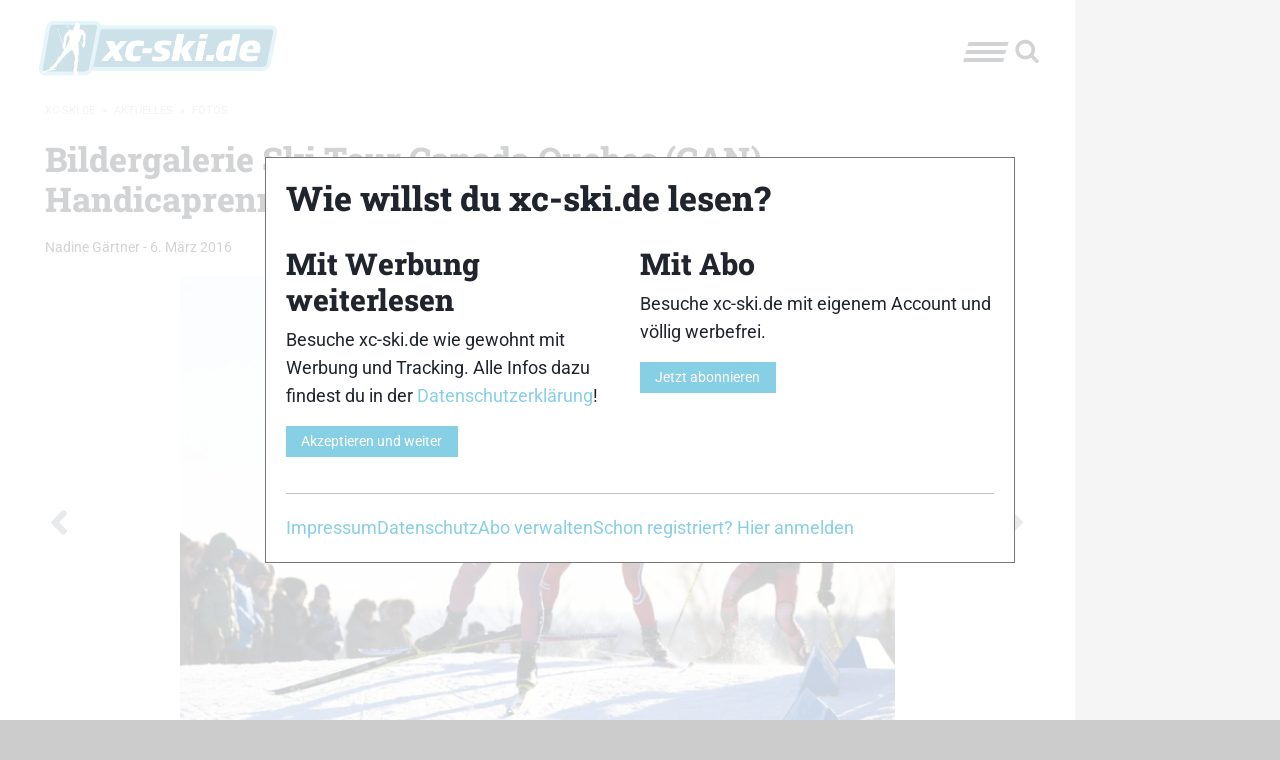

--- FILE ---
content_type: text/css
request_url: https://www.xc-ski.de/wp-content/cache/autoptimize/css/autoptimize_34e1cdf0b29bbd9fa780a4ab4302ff93.css
body_size: 42990
content:
.bbp-js .hide-if-js,.bbp-no-js .hide-if-no-js,.hidden{display:none}.screen-reader-text,.screen-reader-text span,.ui-helper-hidden-accessible{position:absolute;margin:-1px;padding:0;height:1px;width:1px;overflow:hidden;clip:rect(1px,1px,1px,1px);-webkit-clip-path:inset(50%);clip-path:inset(50%);border:0;word-wrap:normal!important}#bbpress-forums{background:0 0;clear:both;margin-bottom:20px;overflow:hidden;font-size:12px;line-height:18px}#bbpress-forums a,#bbpress-forums a:hover{box-shadow:none;border:none;transition:none}#bbpress-forums ul,#bbpress-forums.bbpress-wrapper ul{background:0 0;list-style:none;margin:0;padding:0}#bbpress-forums hr{margin:0 0 24px}#bbpress-forums div.even,#bbpress-forums ul.even{background-color:#fff}#bbpress-forums div.odd,#bbpress-forums ul.odd{background-color:#fbfbfb}body.reply-edit .reply{float:none}#bbpress-forums div.reply{height:auto;width:100%;box-sizing:border-box}#bbpress-forums div.bbp-forum-header,#bbpress-forums div.bbp-reply-header,#bbpress-forums div.bbp-topic-header{background-color:#f4f4f4}#bbpress-forums .status-spam.even,#bbpress-forums .status-trash.even{background-color:#fee}#bbpress-forums .status-spam.odd,#bbpress-forums .status-trash.odd{background-color:#fdd}#bbpress-forums .status-pending.even,#bbpress-forums .status-pending.odd,#bbpress-forums ul.status-pending a{background-color:#fef7f1}#bbpress-forums ul.status-closed,#bbpress-forums ul.status-closed a{color:#ccc}#bbpress-forums ul.bbp-threaded-replies{margin-left:50px}#bbpress-forums li{background:0 0;margin:0;list-style:none}#bbpress-forums ul.bbp-forums,#bbpress-forums ul.bbp-lead-topic,#bbpress-forums ul.bbp-replies,#bbpress-forums ul.bbp-search-results,#bbpress-forums ul.bbp-topics{font-size:12px;overflow:hidden;border:1px solid #eee;margin-bottom:20px;clear:both}#bbpress-forums li.bbp-body,#bbpress-forums li.bbp-footer,#bbpress-forums li.bbp-header{clear:both}#bbpress-forums li.bbp-footer,#bbpress-forums li.bbp-header{background:#f3f3f3;border-top:1px solid #eee;font-weight:700;padding:8px;text-align:center}#bbpress-forums li.bbp-header{background:#eaeaea}#bbpress-forums li.bbp-header ul{overflow:hidden}#bbpress-forums .bbp-forums-list{margin:0 0 0 7px;padding-left:12px;border-left:1px solid #ddd}#bbpress-forums .bbp-forums-list .bbp-forum{display:inline;font-size:11px}#bbpress-forums .bbp-forums-list .bbp-forum.css-sep:not(:last-child)::after{content:", "}#bbpress-forums li.bbp-footer p{margin:0;line-height:1}li.bbp-forum-info,li.bbp-topic-title{float:left;text-align:left;width:55%}li.bbp-forum-reply-count,li.bbp-forum-topic-count,li.bbp-topic-reply-count,li.bbp-topic-voice-count{float:left;text-align:center;width:10%}li.bbp-forum-freshness,li.bbp-topic-freshness{text-align:center;float:left;width:22%}#bbpress-forums li.bbp-body ul.forum,#bbpress-forums li.bbp-body ul.topic{border-top:1px solid #eee;overflow:hidden;padding:8px}#bbpress-forums #favorite-toggle,#bbpress-forums #subscription-toggle{float:right}#bbpress-forums div.bbp-forum-title h3,#bbpress-forums div.bbp-reply-title h3,#bbpress-forums div.bbp-topic-title h3{background:0 0;border:none;font-size:16px;line-height:1;margin:8px 0;padding:0;text-transform:none}#bbpress-forums div.bbp-forum-author,#bbpress-forums div.bbp-reply-author,#bbpress-forums div.bbp-topic-author{float:left;text-align:center;width:115px}#bbpress-forums div.bbp-forum-author img.avatar,#bbpress-forums div.bbp-reply-author img.avatar,#bbpress-forums div.bbp-topic-author img.avatar{border:none;max-width:80px;padding:0;margin:12px auto 0;float:none}#bbpress-forums div.bbp-forum-author .bbp-author-name,#bbpress-forums div.bbp-reply-author .bbp-author-name,#bbpress-forums div.bbp-topic-author .bbp-author-name{margin:0 12px;word-wrap:break-word;display:inline-block}#bbpress-forums div.bbp-reply-author .bbp-author-name,#bbpress-forums div.bbp-topic-author .bbp-author-name{clear:left;display:block}#bbpress-forums div.bbp-forum-author .bbp-author-role,#bbpress-forums div.bbp-reply-author .bbp-author-role,#bbpress-forums div.bbp-topic-author .bbp-author-role{font-size:11px;font-style:italic}#bbpress-forums li.bbp-footer .bbp-forum-author,#bbpress-forums li.bbp-footer .bbp-reply-author,#bbpress-forums li.bbp-footer .bbp-search-author,#bbpress-forums li.bbp-footer .bbp-topic-author,#bbpress-forums li.bbp-header .bbp-forum-author,#bbpress-forums li.bbp-header .bbp-reply-author,#bbpress-forums li.bbp-header .bbp-search-author,#bbpress-forums li.bbp-header .bbp-topic-author{float:left;margin:0;padding:0;width:120px}#bbpress-forums li.bbp-footer .bbp-forum-content,#bbpress-forums li.bbp-footer .bbp-reply-content,#bbpress-forums li.bbp-footer .bbp-search-content,#bbpress-forums li.bbp-footer .bbp-topic-content,#bbpress-forums li.bbp-header .bbp-forum-content,#bbpress-forums li.bbp-header .bbp-reply-content,#bbpress-forums li.bbp-header .bbp-search-content,#bbpress-forums li.bbp-header .bbp-topic-content{margin-left:140px;padding:0;text-align:left}div.bbp-forum-header,div.bbp-reply-header,div.bbp-topic-header,li.bbp-body div.hentry{margin:0;overflow:hidden;padding:8px}div.bbp-forum-header,div.bbp-reply-header,div.bbp-topic-header{border-top:1px solid #ddd;clear:both}span.bbp-author-ip{font-size:11px;font-weight:700;word-wrap:break-word;color:#747474}#bbpress-forums div.bbp-forum-content,#bbpress-forums div.bbp-reply-content,#bbpress-forums div.bbp-topic-content{margin-left:130px;padding:12px 12px 12px 0;text-align:left;position:relative}#bbpress-forums div.bbp-forum-content::after,#bbpress-forums div.bbp-reply-content::after,#bbpress-forums div.bbp-topic-content::after{clear:both;content:".";display:block;float:none;height:0;font-size:0;visibility:hidden}#bbpress-forums div.bbp-reply-content a,#bbpress-forums div.bbp-topic-content a{background:0 0;border:none;display:inline;font-weight:400;margin:0;padding:0;text-decoration:underline}#bbpress-forums div.bbp-reply-content a.bbp-user-mention,#bbpress-forums div.bbp-topic-content a.bbp-user-mention{background:0 0;border:none;text-decoration:none;text-shadow:none;display:inline;font-weight:600;margin:0;padding:0}#bbpress-forums div.bbp-reply-content h1,#bbpress-forums div.bbp-reply-content h2,#bbpress-forums div.bbp-reply-content h3,#bbpress-forums div.bbp-reply-content h4,#bbpress-forums div.bbp-reply-content h5,#bbpress-forums div.bbp-reply-content h6,#bbpress-forums div.bbp-topic-content h1,#bbpress-forums div.bbp-topic-content h2,#bbpress-forums div.bbp-topic-content h3,#bbpress-forums div.bbp-topic-content h4,#bbpress-forums div.bbp-topic-content h5,#bbpress-forums div.bbp-topic-content h6{clear:none;line-height:1;margin:24px 0;padding:0}#bbpress-forums div.bbp-reply-content img,#bbpress-forums div.bbp-topic-content img{max-width:100%;height:auto}#bbpress-forums div.bbp-reply-content ol,#bbpress-forums div.bbp-reply-content ul,#bbpress-forums div.bbp-topic-content ol,#bbpress-forums div.bbp-topic-content ul{margin:0 15px 15px;padding:0}#bbpress-forums div.bbp-reply-content ul li,#bbpress-forums div.bbp-topic-content ul li{list-style-type:disc}#bbpress-forums div.bbp-reply-content ol li,#bbpress-forums div.bbp-topic-content ol li{list-style-type:decimal}#bbpress-forums div.bbp-reply-content ol li li,#bbpress-forums div.bbp-topic-content ol li li{list-style-type:lower-alpha}#bbpress-forums div.bbp-reply-content ol li li li,#bbpress-forums div.bbp-topic-content ol li li li{list-style-type:upper-roman}#bbpress-forums div.bbp-reply-content code,#bbpress-forums div.bbp-reply-content pre,#bbpress-forums div.bbp-topic-content code,#bbpress-forums div.bbp-topic-content pre{font-family:Inconsolata,Consolas,Monaco,"Lucida Console",monospace;display:inline-block;background-color:#f9f9f9;border:1px solid #ddd;padding:0 5px;max-width:95%;vertical-align:middle;margin-top:-3px;overflow-x:auto}#bbpress-forums div.bbp-reply-content pre,#bbpress-forums div.bbp-topic-content pre{display:block;line-height:18px;margin:0 0 24px;padding:5px 10px;white-space:pre;overflow:auto}#bbpress-forums div.bbp-reply-content pre code,#bbpress-forums div.bbp-topic-content pre code{display:block;border:none;padding:0;margin:0;background-color:transparent;overflow-wrap:normal;overflow:auto;max-width:100%}#bbpress-forums div.bbp-reply-content iframe.wp-embedded-content,#bbpress-forums div.bbp-topic-content iframe.wp-embedded-content{position:relative}#bbpress-forums div.bbp-reply-to{margin-left:130px;padding:12px 12px 12px 0;text-align:right}#bbpress-forums div#bbp-cancel-reply-to{text-align:right}div.bbp-breadcrumb{float:left}div.bbp-breadcrumb,div.bbp-topic-tags{font-size:12px}#bbpress-forums div.bbp-breadcrumb p,#bbpress-forums div.bbp-topic-tags p{margin:0 0 10px 0}#bbpress-forums div.bbp-topic-tags{float:right;clear:both}#bbp-topic-hot-tags{clear:both}#bbpress-forums #bbp-search-form{clear:left}#bbpress-forums #bbp-search-form .hidden{height:0;width:0;overflow:hidden;position:absolute;background:0 0;left:-999em}#bbpress-forums #bbp-search-form #bbp_search{display:inline-block;width:auto}#bbpress-forums div.bbp-search-form{float:right}span.bbp-admin-links{float:right;color:#ddd}span.bbp-admin-links a{color:#707070;font-weight:400;font-size:10px;text-transform:uppercase;text-decoration:none}fieldset span.bbp-admin-links{float:left}tr td span.bbp-admin-links a:hover{color:#ff4b33}td.bbp-topic-admin-links,td.bbp-topic-counts{width:50%}.bbp-forum-header a.bbp-forum-permalink,.bbp-reply-header a.bbp-reply-permalink,.bbp-topic-header a.bbp-topic-permalink{float:right;margin-left:10px;color:#707070}.bbp-row-actions #favorite-toggle a{text-decoration:none;padding:0 3px 1px;color:#7c7;border:1px solid #aca;background-color:#dfd;font-weight:700;font-size:12px}.bbp-row-actions #favorite-toggle a:hover{color:#5a5;border-color:#7c7;background-color:#beb}.bbp-row-actions #favorite-toggle span.is-favorite a{color:#faa;border:1px solid #faa;background-color:#fee}.bbp-row-actions #favorite-toggle span.is-favorite a:hover{color:#c88;border-color:#c88;background-color:#fdd}.bbp-row-actions #subscription-toggle a{text-decoration:none;padding:0 3px 1px;color:#7c7;border:1px solid #aca;background-color:#dfd;font-weight:700;font-size:12px}.bbp-row-actions #subscription-toggle a:hover{color:#5a5;border-color:#7c7;background-color:#beb}.bbp-row-actions #subscription-toggle span.is-subscribed a{color:#faa;border:1px solid #faa;background-color:#fee}.bbp-row-actions #subscription-toggle span.is-subscribed a:hover{color:#c88;border-color:#c88;background-color:#fdd}#bbpress-forums .bbp-forum-info .bbp-forum-content,#bbpress-forums p.bbp-topic-meta{font-size:11px;margin:5px 0;padding:0;word-wrap:break-word}#bbpress-forums p.bbp-topic-meta span{white-space:nowrap}.bbp-pagination-count{float:left;border:1px solid transparent}.bbp-pagination-links{float:right;list-style:none;display:inline}.bbp-pagination{float:left;width:100%;margin-bottom:15px}#bbpress-forums .bbp-pagination-links a,#bbpress-forums .bbp-pagination-links span.current{display:block;float:left;font-size:12px;line-height:18px;padding:0 5px;margin-left:5px;border:1px solid #efefef;border-radius:0;background:0 0;color:inherit;text-decoration:none}#bbpress-forums .bbp-pagination-links span.dots{display:block;float:left;padding:1px 4px;margin-left:5px}#bbpress-forums .bbp-topic-pagination{display:inline-block;margin-left:5px;margin-bottom:2px}#bbpress-forums .bbp-topic-pagination a{font-size:10px;font-weight:400;line-height:10px;margin:0;padding:1px 3px;border:1px solid #ddd;color:inherit;background:0 0;display:inline;text-decoration:none}#bbpress-forums .bbp-pagination-links a:hover,#bbpress-forums .bbp-pagination-links span.current,#bbpress-forums .bbp-topic-pagination a:hover{background:#eee;opacity:.8;border:1px solid #ddd}#bbpress-forums fieldset.bbp-form{clear:left;border:1px solid #eee;padding:10px 20px;margin-bottom:10px}#bbpress-forums fieldset.bbp-form legend{padding:5px;width:auto;border:none}#bbpress-forums fieldset.bbp-form label{margin:0;display:inline-block}#bbp-edit-topic-tag.bbp-form fieldset.bbp-form label,#bbp-login fieldset label,#bbp-lost-pass fieldset label,#bbp-register fieldset label{width:100px}#bbpress-forums fieldset.bbp-form p{padding:0}#bbpress-forums fieldset.bbp-form input,#bbpress-forums fieldset.bbp-form p,#bbpress-forums fieldset.bbp-form select,#bbpress-forums fieldset.bbp-form textarea{margin:0 0 8px}#bbpress-forums fieldset.bbp-form input[type=password],#bbpress-forums fieldset.bbp-form input[type=text],#bbpress-forums fieldset.bbp-form select{min-height:28px;height:28px;padding:5px}textarea#bbp_forum_content,textarea#bbp_reply_content,textarea#bbp_topic_content{width:97%;box-sizing:border-box}textarea#bbp_forum_content{height:210px}#bbpress-forums fieldset.bbp-forum-form-attributes{width:200px;float:right;clear:none;margin-left:25px}#bbpress-forums fieldset select#bbp_forum_id{max-width:200px}.bbp-reply-form,.bbp-topic-form,.bbp-topic-tag-form{clear:left}body.reply-edit .bbp-reply-form div.avatar img,body.single-forum .bbp-topic-form div.avatar img,body.single-reply .bbp-reply-form div.avatar img,body.topic-edit .bbp-topic-form div.avatar img{margin-right:0;padding:10px;border:1px solid #ddd;line-height:0;background-color:#efefef}body.page .bbp-reply-form code,body.page .bbp-topic-form code,body.reply-edit .bbp-reply-form code,body.single-forum .bbp-topic-form code,body.single-topic .bbp-reply-form code,body.topic-edit .bbp-topic-form code{font-size:10px;background-color:#f0fff8;border:1px solid #ceefe1;display:block;padding:8px;margin-top:5px;width:369px}#delete_tag,#merge_tag{display:inline}div.bbp-submit-wrapper{margin-top:15px;float:right;clear:both}p.form-allowed-tags{max-width:100%}#bbpress-forums div.bbp-the-content-wrapper{margin-bottom:10px}#bbpress-forums div.bbp-the-content-wrapper textarea.bbp-the-content{width:100%;margin:0;font-size:12px}#bbpress-forums div.bbp-the-content-wrapper table,#bbpress-forums div.bbp-the-content-wrapper tbody,#bbpress-forums div.bbp-the-content-wrapper td,#bbpress-forums div.bbp-the-content-wrapper tr{border:none;padding:0;margin:0;width:auto;line-height:1}#bbpress-forums div.bbp-the-content-wrapper input[type=button]{padding:4px 7px;margin:0 -1px 0 0;line-height:0;border:1px solid transparent;background-color:transparent;box-shadow:none;text-shadow:none;text-transform:uppercase;font-size:11px;font-weight:400;border-radius:3px;min-width:25px;color:#555}#bbpress-forums div.bbp-the-content-wrapper input[type=button]:hover{border-color:rgba(0,0,0,.1);background-color:rgba(255,255,255,.5)}#bbpress-forums div.bbp-the-content-wrapper div.quicktags-toolbar{padding:5px;min-height:26px}#bbpress-forums div.bbp-the-content-wrapper td.mceToolbar{padding:4px 4px 8px}#bbpress-forums div.wp-editor-container{margin:0;padding:0;line-height:0}#bbpress-forums div.bbp-the-content-wrapper td.mceStatusbar{line-height:16px}#bbpress-forums .bbp-replies .bbp-reply-form{margin:0 10px 0 10px}#bbpress-forums #bbp-your-profile fieldset{padding:20px 20px 0}#bbpress-forums #bbp-your-profile fieldset div{margin-bottom:20px;float:left;width:100%;clear:left}#bbpress-forums #bbp-your-profile fieldset select{margin-bottom:0;width:60%;background-color:#f9f9f9;border:1px solid #ddd}#bbpress-forums #bbp-your-profile fieldset input,#bbpress-forums #bbp-your-profile fieldset textarea{margin-bottom:0;width:60%;background-color:#f9f9f9;border:1px solid #ddd;box-shadow:none;border-radius:0}#bbpress-forums #bbp-your-profile fieldset input:focus,#bbpress-forums #bbp-your-profile fieldset textarea:focus{border:1px solid #ccc;box-shadow:inset 1px 1px 1px rgba(0,0,0,.1);outline-color:rgba(240,255,240,.1)}#bbpress-forums #bbp-your-profile fieldset.bbp-form input.checkbox{width:auto}#bbpress-forums #bbp-your-profile fieldset legend{display:none}#bbpress-forums #bbp-your-profile fieldset label[for]{float:left;width:20%;padding:5px 20px 5px 0;text-align:right;cursor:pointer}#bbpress-forums #bbp-your-profile fieldset dl label[for]{text-align:left;width:60%}#bbpress-forums #bbp-your-profile fieldset p.description{margin:5px 0 0 20%;font-size:12px;font-style:italic;float:left;clear:left;width:60%;padding:5px 8px;border:#cee1ef 1px solid;background-color:#f0f8ff}#bbpress-forums #bbp-your-profile fieldset fieldset{margin:0;border:none;padding:0;clear:none;float:none}#bbpress-forums #bbp-your-profile fieldset fieldset.capabilities dl{margin:0}#bbpress-forums #bbp-your-profile fieldset.submit button{float:right}#bbpress-forums #bbp-your-profile fieldset fieldset.password{width:60%;margin-left:20%;margin-top:10px}#bbpress-forums #bbp-your-profile fieldset fieldset.password .password-button-wrapper,#bbpress-forums #bbp-your-profile fieldset fieldset.password .password-input-wrapper{width:100%;margin:0;display:inline-block}#bbpress-forums #bbp-your-profile fieldset fieldset.password .password-button-wrapper button{width:46%;margin:4% 2%;box-sizing:border-box;display:inline-block}#bbpress-forums #bbp-your-profile fieldset fieldset.password input,#bbpress-forums #bbp-your-profile fieldset fieldset.passwword textarea{width:100%}#bbpress-forums #bbp-your-profile fieldset fieldset.password button .dashicons{display:none}#bbpress-forums #bbp-your-profile fieldset fieldset.password span.description{margin-left:0;margin-bottom:20px}#bbpress-forums #password #pass-strength-result{background-color:#eee;border:1px solid #ddd;color:#23282d;margin:0;padding:8px;text-align:center;box-sizing:border-box;display:inline-block}#bbpress-forums #password #pass-strength-result.short{background-color:#f1adad;border-color:#e35b5b;opacity:1}#bbpress-forums #password #pass-strength-result.bad{background-color:#fbc5a9;border-color:#f78b53;opacity:1}#bbpress-forums #password #pass-strength-result.good{background-color:#ffe399;border-color:#ffc733;opacity:1}#bbpress-forums #password #pass-strength-result.strong{background-color:#c1e1b9;border-color:#83c373;opacity:1}#bbpress-forums #password #pass1-text.short,#bbpress-forums #password #pass1.short{border-color:#e35b5b}#bbpress-forums #password #pass1-text.bad,#bbpress-forums #password #pass1.bad{border-color:#f78b53}#bbpress-forums #password #pass1-text.good,#bbpress-forums #password #pass1.good{border-color:#ffc733}#bbpress-forums #password #pass1-text.strong,#bbpress-forums #password #pass1.strong{border-color:#83c373}#bbpress-forums .indicator-hint{padding-top:8px}#bbpress-forums #pass1-text,#bbpress-forums .pw-weak,#bbpress-forums .show-password #pass1{display:none}#bbpress-forums .show-password #pass1-text{display:inline-block}div.bbp-template-notice,div.indicator-hint{border-width:1px;border-style:solid;padding:0 .6em;margin:5px 0 15px;border-radius:3px;background-color:#ffffe0;border-color:#e6db55;color:#000;clear:both}div.bbp-template-notice a{color:#555;text-decoration:none}div.bbp-template-notice a:hover{color:#000}div.bbp-template-notice.info{border:#cee1ef 1px solid;background-color:#f0f8ff}div.bbp-template-notice.important{border:#e6db55 1px solid;background-color:#fffbcc}div.bbp-template-notice.error,div.bbp-template-notice.warning{background-color:#ffebe8;border-color:#c00}div.bbp-template-notice.error a,div.bbp-template-notice.warning a{color:#c00}div.bbp-template-notice li,div.bbp-template-notice p{margin:.5em 0 6px!important;padding:2px;font-size:12px;line-height:1.4}#bbpress-forums div.bbp-template-notice code{font-size:11px;padding:2px 4px;background:rgba(200,200,200,.3);border-radius:3px}.bbp-forum-content ul.sticky,.bbp-topics ul.sticky,.bbp-topics ul.super-sticky,.bbp-topics-front ul.super-sticky{background-color:#ffffe0!important;font-size:1.1em}#bbpress-forums .bbp-reply-content ul.bbp-reply-revision-log,#bbpress-forums .bbp-reply-content ul.bbp-topic-revision-log,#bbpress-forums .bbp-topic-content ul.bbp-topic-revision-log{border-top:1px dotted #ddd;width:100%;margin:0;padding:8px 0 0;font-size:11px;color:#aaa}#bbpress-forums .bbp-reply-content ul.bbp-reply-revision-log li,#bbpress-forums .bbp-reply-content ul.bbp-topic-revision-log li,#bbpress-forums .bbp-topic-content ul.bbp-topic-revision-log li{list-style-type:none}#bbpress-forums .bbp-reply-content ul.bbp-reply-revision-log a,#bbpress-forums .bbp-reply-content ul.bbp-topic-revision-log a,#bbpress-forums .bbp-topic-content ul.bbp-topic-revision-log a{text-decoration:none}.bbp-login-form fieldset legend{display:none}.bbp-login-form .bbp-email input,.bbp-login-form .bbp-password input,.bbp-login-form .bbp-username input{padding:5px}.bbp-login-form label{width:140px;display:inline-block}#sidebar .bbp-login-form label{width:70px}.bbp-login-form .bbp-email,.bbp-login-form .bbp-password,.bbp-login-form .bbp-remember-me,.bbp-login-form .bbp-submit-wrapper,.bbp-login-form .bbp-username{margin-top:10px}.bbp-login-form .bbp-submit-wrapper{text-align:right}.bbp-login-form .bbp-login-links a{float:left;clear:left}.bbp-logged-in img.avatar{float:left;margin:0 15px 0 0}.bbp-logged-in h4{font-weight:700;font-size:1.3em;clear:none;margin-bottom:10px}#bbpress-forums img.avatar{box-shadow:none;display:inline-block;margin-right:4px}#bbpress-forums .widget_display_replies img.avatar,#bbpress-forums .widget_display_topics img.avatar,#bbpress-forums div.bbp-template-notice img.avatar,#bbpress-forums p.bbp-topic-meta img.avatar,#bbpress-forums ul.bbp-reply-revision-log img.avatar,#bbpress-forums ul.bbp-topic-revision-log img.avatar{float:none;vertical-align:middle;border:3px double #ddd;max-height:20px;max-width:20px}fieldset div.avatar{float:right}.activity-list li.bbp_reply_create .activity-content .activity-inner,.activity-list li.bbp_topic_create .activity-content .activity-inner{border-left:2px solid #eaeaea;margin-left:5px;padding-left:10px}#bbpress-forums h1{clear:none;font-size:1.8em;line-height:1;padding-bottom:10px}#bbpress-forums #bbp-user-wrapper{float:left;width:100%}#bbpress-forums .bbp-user-section{overflow:auto;clear:right}#bbpress-forums #bbp-user-wrapper h2.entry-title{font-size:1.4em;margin:0;padding-bottom:10px;padding-top:0;clear:none}#bbpress-forums #bbp-user-wrapper fieldset.bbp-form,#bbpress-forums #bbp-user-wrapper ul.bbp-forums,#bbpress-forums #bbp-user-wrapper ul.bbp-lead-topic,#bbpress-forums #bbp-user-wrapper ul.bbp-replies,#bbpress-forums #bbp-user-wrapper ul.bbp-topics{clear:none}#bbpress-forums #bbp-single-user-details{margin:0;width:150px;float:left;overflow:hidden}#bbpress-forums #bbp-single-user-details #bbp-user-avatar{margin:0;width:150px}#bbpress-forums #bbp-single-user-details #bbp-user-avatar img.avatar{border:none;height:150px;padding:0;margin:0 0 20px;width:150px}#bbpress-forums #bbp-single-user-details #bbp-user-description{float:none;margin-left:180px}#bbpress-forums #bbp-single-user-details #bbp-user-navigation{float:none;margin:0}#bbpress-forums #bbp-single-user-details #bbp-user-navigation li{margin:0}#bbpress-forums #bbp-single-user-details #bbp-user-navigation a{padding:5px 8px;display:block;border:1px solid transparent;text-decoration:none}#bbpress-forums #bbp-single-user-details #bbp-user-navigation li.current a{background:#eee;opacity:.8}#bbpress-forums #bbp-user-body{margin-left:180px}body.my-account #bbpress-forums{border-top:none;padding-top:0;margin-bottom:0}#bbpress-forums dl.bbp-user-capabilities{display:inline-block;vertical-align:top}#bbpress-forums dl.bbp-user-capabilities dt{margin:0 0 10px;text-transform:capitalize}#bbpress-forums dl.bbp-user-capabilities dd{margin:0;padding:0}.bbp-alert-outer{height:100%;width:100%;top:0;left:0;position:fixed;background-color:rgba(0,0,0,.2);z-index:99999}.bbp-alert-inner{width:350px;text-align:center;background:#fff;position:fixed;top:50%;left:50%;margin-top:-75px;margin-left:-185px;border-radius:3px;border:1px solid #aaa;padding:15px 10px 10px}.bbp-alert-outer .bbp-alert-inner p{margin:10px 0}.bbp-alert-actions a{padding:5px 20px;text-decoration:none}@media only screen and (max-width:480px){#bbpress-forums div.bbp-topic-tags{clear:both;float:none}div.bbp-search-form button,div.bbp-search-form input{font-size:11px;padding:2px}li.bbp-forum-info,li.bbp-topic-title{width:45%}li.bbp-forum-reply-count,li.bbp-forum-topic-count,li.bbp-topic-reply-count,li.bbp-topic-voice-count{width:15%}span.bbp-reply-post-date,span.bbp-topic-post-date{float:left}span.bbp-admin-links{float:none;clear:both}#bbpress-forums .bbp-forums-list li,#bbpress-forums .bbp-forums-list span{display:block;font-size:11px}#bbpress-forums .bbp-body div.bbp-reply-author,#bbpress-forums .bbp-body div.bbp-topic-author{float:none;margin:10px;min-height:80px;padding-left:80px;position:relative;text-align:left;width:calc(100% - 100px);border-bottom:1px solid #efefef;box-sizing:content-box}#bbpress-forums div.bbp-reply-author .bbp-author-name,#bbpress-forums div.bbp-topic-author .bbp-author-name{clear:none;display:inline-block;margin-left:0;word-wrap:break-word}#bbpress-forums div.bbp-reply-author img.avatar,#bbpress-forums div.bbp-topic-author img.avatar{position:absolute;top:0;left:0;width:60px;height:auto;margin-top:0}#bbpress-forums div.bbp-reply-author .bbp-author-role,#bbpress-forums div.bbp-topic-author .bbp-author-role{font-size:12px;font-style:normal}#bbpress-forums .bbp-body div.bbp-reply-content,#bbpress-forums .bbp-body div.bbp-topic-content{clear:both;margin:0 10px 5px 10px;padding:0}#bbpress-forums div.bbp-reply-content p,#bbpress-forums div.bbp-topic-content p{margin-bottom:1em}#bbpress-forums div.bbp-reply-content p:last-child,#bbpress-forums div.bbp-topic-content p:last-child{margin-bottom:0}div.bbp-submit-wrapper{float:left}#bbpress-forums fieldset.bbp-form{padding:0 10px 10px}#bbpress-forums #bbp-user-body{clear:both;margin-left:0;word-wrap:break-word}#bbpress-forums div.bbp-forum-title h3,#bbpress-forums div.bbp-reply-title h3,#bbpress-forums div.bbp-topic-title h3{font-size:14px}}@media only screen and (max-width:320px){#bbpress-forums div.bbp-search-form{margin-bottom:10px}#bbpress-forums li.bbp-body li.bbp-forum-info,#bbpress-forums li.bbp-body li.bbp-topic-title,#bbpress-forums li.bbp-header li.bbp-forum-info,#bbpress-forums li.bbp-header li.bbp-topic-title{width:100%}#bbpress-forums li.bbp-header li.bbp-forum-info,#bbpress-forums li.bbp-header li.bbp-topic-title{text-align:center;text-transform:uppercase}#bbpress-forums li.bbp-body li.bbp-forum-reply-count,#bbpress-forums li.bbp-body li.bbp-forum-topic-count,#bbpress-forums li.bbp-body li.bbp-topic-reply-count,#bbpress-forums li.bbp-body li.bbp-topic-voice-count,#bbpress-forums li.bbp-header li.bbp-forum-reply-count,#bbpress-forums li.bbp-header li.bbp-forum-topic-count,#bbpress-forums li.bbp-header li.bbp-topic-reply-count,#bbpress-forums li.bbp-header li.bbp-topic-voice-count{width:20%}#bbpress-forums li.bbp-body li.bbp-forum-freshness,#bbpress-forums li.bbp-body li.bbp-topic-freshness,#bbpress-forums li.bbp-header li.bbp-forum-freshness,#bbpress-forums li.bbp-header li.bbp-topic-freshness{width:58%}#bbpress-forums li.bbp-body li.bbp-forum-freshness,#bbpress-forums li.bbp-body li.bbp-forum-reply-count,#bbpress-forums li.bbp-body li.bbp-forum-topic-count,#bbpress-forums li.bbp-body li.bbp-topic-freshness,#bbpress-forums li.bbp-body li.bbp-topic-reply-count,#bbpress-forums li.bbp-body li.bbp-topic-voice-count{margin-top:7px}#bbpress-forums li.bbp-footer,#bbpress-forums li.bbp-header{font-size:10px}#bbpress-forums li.bbp-header div.bbp-reply-author,#bbpress-forums li.bbp-header div.bbp-search-author,#bbpress-forums li.bbp-header div.bbp-topic-author{text-align:left;width:25%}#bbpress-forums li.bbp-header div.bbp-reply-content,#bbpress-forums li.bbp-header div.bbp-search-content,#bbpress-forums li.bbp-header div.bbp-topic-content{margin-left:25%}#bbpress-forums div.bbp-template-notice img.avatar,#bbpress-forums p.bbp-topic-meta img.avatar{width:14px;height:auto;max-height:14px;max-width:14px}#bbpress-forums div.bbp-the-content-wrapper td.mceToolbar{padding:1px}#bbpress-forums div.bbp-the-content-wrapper td.mceToolbar td{width:20px;height:20px}#bbpress-forums div.wp-editor-container{width:100%;overflow:auto}#bbpress-forums input#bbp_topic_tags,#bbpress-forums input#bbp_topic_title{width:95%}#bbpress-forums div.bbp-forum-title h3,#bbpress-forums div.bbp-reply-title h3,#bbpress-forums div.bbp-topic-title h3{font-size:14px}}@media only screen and (max-width:240px){#bbpress-forums li.bbp-body li.bbp-forum-reply-count,#bbpress-forums li.bbp-body li.bbp-forum-topic-count,#bbpress-forums li.bbp-body li.bbp-topic-reply-count,#bbpress-forums li.bbp-body li.bbp-topic-voice-count,#bbpress-forums li.bbp-footer div.bbp-reply-author,#bbpress-forums li.bbp-footer div.bbp-search-author,#bbpress-forums li.bbp-footer div.bbp-topic-author,#bbpress-forums li.bbp-header li.bbp-forum-reply-count,#bbpress-forums li.bbp-header li.bbp-forum-topic-count,#bbpress-forums li.bbp-header li.bbp-topic-reply-count,#bbpress-forums li.bbp-header li.bbp-topic-voice-count{width:45%}#bbpress-forums li.bbp-body li.bbp-forum-freshness,#bbpress-forums li.bbp-body li.bbp-topic-freshness,#bbpress-forums li.bbp-header li.bbp-forum-freshness,#bbpress-forums li.bbp-header li.bbp-topic-freshness{clear:both;width:100%}#bbpress-forums li.bbp-header li.bbp-forum-freshness,#bbpress-forums li.bbp-header li.bbp-topic-freshness{text-align:center}#bbpress-forums li.bbp-body li.bbp-topic-freshness,#bbpress-forums li.bbp-header div.bbp-reply-author,#bbpress-forums li.bbp-header div.bbp-reply-content,#bbpress-forums li.bbp-header div.bbp-search-author,#bbpress-forums li.bbp-header div.bbp-search-content,#bbpress-forums li.bbp-header div.bbp-topic-author,#bbpress-forums li.bbp-header div.bbp-topic-content{margin-left:0;text-align:left}#bbpress-forums li.bbp-body li.bbp-topic-freshness p.bbp-topic-meta{display:inline-block}#bbpress-forums li.bbp-header{overflow:hidden}#bbpress-forums li.bbp-footer div.bbp-reply-content,#bbpress-forums li.bbp-footer div.bbp-search-content,#bbpress-forums li.bbp-footer div.bbp-topic-content{display:inline-block;margin-left:0}#bbpress-forums li.bbp-body div.bbp-reply-author,#bbpress-forums li.bbp-body div.bbp-topic-author{min-height:60px;padding-left:60px}#bbpress-forums div.bbp-reply-author img.avatar,#bbpress-forums div.bbp-topic-author img.avatar{width:40px;height:auto}#bbpress-forums div.bbp-forum-title h3,#bbpress-forums div.bbp-reply-title h3,#bbpress-forums div.bbp-topic-title h3{font-size:12px}}
.geot-flag{width:25px;height:15px;background:url(//www.xc-ski.de/wp-content/plugins/geotargeting/public/css/flags.png) no-repeat;margin-top:5px}.geot-flag.flag-ad{background-position:-25px 0}.geot-flag.flag-ae{background-position:-50px 0}.geot-flag.flag-af{background-position:-75px 0}.geot-flag.flag-ag{background-position:-100px 0}.geot-flag.flag-ai{background-position:-125px 0}.geot-flag.flag-al{background-position:-150px 0}.geot-flag.flag-am{background-position:-175px 0}.geot-flag.flag-an{background-position:-200px 0}.geot-flag.flag-ao{background-position:-225px 0}.geot-flag.flag-ar{background-position:-250px 0}.geot-flag.flag-as{background-position:-275px 0}.geot-flag.flag-at{background-position:-300px 0}.geot-flag.flag-au{background-position:-325px 0}.geot-flag.flag-aw{background-position:-350px 0}.geot-flag.flag-az{background-position:-375px 0}.geot-flag.flag-ba{background-position:0 -15px}.geot-flag.flag-bb{background-position:-25px -15px}.geot-flag.flag-bd{background-position:-50px -15px}.geot-flag.flag-be{background-position:-75px -15px}.geot-flag.flag-bf{background-position:-100px -15px}.geot-flag.flag-bg{background-position:-125px -15px}.geot-flag.flag-bh{background-position:-150px -15px}.geot-flag.flag-bi{background-position:-175px -15px}.geot-flag.flag-bj{background-position:-200px -15px}.geot-flag.flag-bm{background-position:-225px -15px}.geot-flag.flag-bn{background-position:-250px -15px}.geot-flag.flag-bo{background-position:-275px -15px}.geot-flag.flag-br{background-position:-300px -15px}.geot-flag.flag-bs{background-position:-325px -15px}.geot-flag.flag-bt{background-position:-350px -15px}.geot-flag.flag-bv{background-position:-375px -15px}.geot-flag.flag-bw{background-position:0 -30px}.geot-flag.flag-by{background-position:-25px -30px}.geot-flag.flag-bz{background-position:-50px -30px}.geot-flag.flag-ca{background-position:-75px -30px}.geot-flag.flag-cd{background-position:-100px -30px}.geot-flag.flag-cf{background-position:-125px -30px}.geot-flag.flag-cg{background-position:-150px -30px}.geot-flag.flag-ch{background-position:-175px -30px}.geot-flag.flag-ci{background-position:-200px -30px}.geot-flag.flag-ck{background-position:-225px -30px}.geot-flag.flag-cl{background-position:-250px -30px}.geot-flag.flag-cm{background-position:-275px -30px}.geot-flag.flag-cn{background-position:-300px -30px}.geot-flag.flag-co{background-position:-325px -30px}.geot-flag.flag-cr{background-position:-350px -30px}.geot-flag.flag-cu{background-position:-375px -30px}.geot-flag.flag-cv{background-position:0 -45px}.geot-flag.flag-cy{background-position:-25px -45px}.geot-flag.flag-cz{background-position:-50px -45px}.geot-flag.flag-de{background-position:-75px -45px}.geot-flag.flag-dj{background-position:-100px -45px}.geot-flag.flag-dk{background-position:-125px -45px}.geot-flag.flag-dm{background-position:-150px -45px}.geot-flag.flag-do{background-position:-175px -45px}.geot-flag.flag-dz{background-position:-200px -45px}.geot-flag.flag-ec{background-position:-225px -45px}.geot-flag.flag-ee{background-position:-250px -45px}.geot-flag.flag-eg{background-position:-275px -45px}.geot-flag.flag-eh{background-position:-300px -45px}.geot-flag.flag-er{background-position:-325px -45px}.geot-flag.flag-es{background-position:-350px -45px}.geot-flag.flag-et{background-position:-375px -45px}.geot-flag.flag-eu{background-position:0 -60px}.geot-flag.flag-fi{background-position:-25px -60px}.geot-flag.flag-fj{background-position:-50px -60px}.geot-flag.flag-fk{background-position:-75px -60px}.geot-flag.flag-fm{background-position:-100px -60px}.geot-flag.flag-fo{background-position:-125px -60px}.geot-flag.flag-fr{background-position:-150px -60px}.geot-flag.flag-ga{background-position:-175px -60px}.geot-flag.flag-gb{background-position:-200px -60px}.geot-flag.flag-gd{background-position:-225px -60px}.geot-flag.flag-ge{background-position:-250px -60px}.geot-flag.flag-gf{background-position:-275px -60px}.geot-flag.flag-gg{background-position:-300px -60px}.geot-flag.flag-gh{background-position:-325px -60px}.geot-flag.flag-gi{background-position:-350px -60px}.geot-flag.flag-gl{background-position:-375px -60px}.geot-flag.flag-gm{background-position:0 -75px}.geot-flag.flag-gn{background-position:-25px -75px}.geot-flag.flag-gp{background-position:-50px -75px}.geot-flag.flag-gq{background-position:-75px -75px}.geot-flag.flag-gr{background-position:-100px -75px}.geot-flag.flag-gs{background-position:-125px -75px}.geot-flag.flag-gt{background-position:-150px -75px}.geot-flag.flag-gu{background-position:-175px -75px}.geot-flag.flag-gw{background-position:-200px -75px}.geot-flag.flag-gy{background-position:-225px -75px}.geot-flag.flag-hk{background-position:-250px -75px}.geot-flag.flag-hm{background-position:-275px -75px}.geot-flag.flag-hn{background-position:-300px -75px}.geot-flag.flag-hr{background-position:-325px -75px}.geot-flag.flag-ht{background-position:-350px -75px}.geot-flag.flag-hu{background-position:-375px -75px}.geot-flag.flag-id{background-position:0 -90px}.geot-flag.flag-ie{background-position:-25px -90px}.geot-flag.flag-il{background-position:-50px -90px}.geot-flag.flag-in{background-position:-75px -90px}.geot-flag.flag-io{background-position:-100px -90px}.geot-flag.flag-iq{background-position:-125px -90px}.geot-flag.flag-ir{background-position:-150px -90px}.geot-flag.flag-is{background-position:-175px -90px}.geot-flag.flag-it{background-position:-200px -90px}.geot-flag.flag-je{background-position:-225px -90px}.geot-flag.flag-jm{background-position:-250px -90px}.geot-flag.flag-jo{background-position:-275px -90px}.geot-flag.flag-jp{background-position:-300px -90px}.geot-flag.flag-ke{background-position:-325px -90px}.geot-flag.flag-kg{background-position:-350px -90px}.geot-flag.flag-kh{background-position:-375px -90px}.geot-flag.flag-ki{background-position:0 -105px}.geot-flag.flag-km{background-position:-25px -105px}.geot-flag.flag-kn{background-position:-50px -105px}.geot-flag.flag-kp{background-position:-75px -105px}.geot-flag.flag-kr{background-position:-100px -105px}.geot-flag.flag-kw{background-position:-125px -105px}.geot-flag.flag-ky{background-position:-150px -105px}.geot-flag.flag-kz{background-position:-175px -105px}.geot-flag.flag-la{background-position:-200px -105px}.geot-flag.flag-lb{background-position:-225px -105px}.geot-flag.flag-lc{background-position:-250px -105px}.geot-flag.flag-li{background-position:-275px -105px}.geot-flag.flag-lk{background-position:-300px -105px}.geot-flag.flag-lr{background-position:-325px -105px}.geot-flag.flag-ls{background-position:-350px -105px}.geot-flag.flag-lt{background-position:-375px -105px}.geot-flag.flag-lu{background-position:0 -120px}.geot-flag.flag-lv{background-position:-25px -120px}.geot-flag.flag-ly{background-position:-50px -120px}.geot-flag.flag-ma{background-position:-75px -120px}.geot-flag.flag-mc{background-position:-100px -120px}.geot-flag.flag-md{background-position:-125px -120px}.geot-flag.flag-me{background-position:-150px -120px}.geot-flag.flag-mg{background-position:-175px -120px}.geot-flag.flag-mh{background-position:-200px -120px}.geot-flag.flag-mk{background-position:-225px -120px}.geot-flag.flag-ml{background-position:-250px -120px}.geot-flag.flag-mm{background-position:-275px -120px}.geot-flag.flag-mn{background-position:-300px -120px}.geot-flag.flag-mo{background-position:-325px -120px}.geot-flag.flag-mp{background-position:-350px -120px}.geot-flag.flag-mq{background-position:-375px -120px}.geot-flag.flag-mr{background-position:0 -135px}.geot-flag.flag-ms{background-position:-25px -135px}.geot-flag.flag-mt{background-position:-50px -135px}.geot-flag.flag-mu{background-position:-75px -135px}.geot-flag.flag-mv{background-position:-100px -135px}.geot-flag.flag-mw{background-position:-125px -135px}.geot-flag.flag-mx{background-position:-150px -135px}.geot-flag.flag-my{background-position:-175px -135px}.geot-flag.flag-mz{background-position:-200px -135px}.geot-flag.flag-na{background-position:-225px -135px}.geot-flag.flag-nc{background-position:-250px -135px}.geot-flag.flag-ne{background-position:-275px -135px}.geot-flag.flag-nf{background-position:-300px -135px}.geot-flag.flag-ng{background-position:-325px -135px}.geot-flag.flag-ni{background-position:-350px -135px}.geot-flag.flag-nl{background-position:-375px -135px}.geot-flag.flag-no{background-position:0 -150px}.geot-flag.flag-np{background-position:-25px -150px}.geot-flag.flag-nr{background-position:-50px -150px}.geot-flag.flag-nu{background-position:-75px -150px}.geot-flag.flag-nz{background-position:-100px -150px}.geot-flag.flag-om{background-position:-125px -150px}.geot-flag.flag-pa{background-position:-150px -150px}.geot-flag.flag-pe{background-position:-175px -150px}.geot-flag.flag-pf{background-position:-200px -150px}.geot-flag.flag-pg{background-position:-225px -150px}.geot-flag.flag-ph{background-position:-250px -150px}.geot-flag.flag-pk{background-position:-275px -150px}.geot-flag.flag-pl{background-position:-300px -150px}.geot-flag.flag-pm{background-position:-325px -150px}.geot-flag.flag-pn{background-position:-350px -150px}.geot-flag.flag-pr{background-position:-375px -150px}.geot-flag.flag-ps{background-position:0 -165px}.geot-flag.flag-pt{background-position:-25px -165px}.geot-flag.flag-pw{background-position:-50px -165px}.geot-flag.flag-py{background-position:-75px -165px}.geot-flag.flag-qa{background-position:-100px -165px}.geot-flag.flag-re{background-position:-125px -165px}.geot-flag.flag-ro{background-position:-150px -165px}.geot-flag.flag-rs{background-position:-175px -165px}.geot-flag.flag-ru{background-position:-200px -165px}.geot-flag.flag-rw{background-position:-225px -165px}.geot-flag.flag-sa{background-position:-250px -165px}.geot-flag.flag-sb{background-position:-275px -165px}.geot-flag.flag-sc{background-position:-300px -165px}.geot-flag.flag-sd{background-position:-325px -165px}.geot-flag.flag-se{background-position:-350px -165px}.geot-flag.flag-sg{background-position:-375px -165px}.geot-flag.flag-sh{background-position:0 -180px}.geot-flag.flag-si{background-position:-25px -180px}.geot-flag.flag-sk{background-position:-50px -180px}.geot-flag.flag-sl{background-position:-75px -180px}.geot-flag.flag-sm{background-position:-100px -180px}.geot-flag.flag-sn{background-position:-125px -180px}.geot-flag.flag-so{background-position:-150px -180px}.geot-flag.flag-sr{background-position:-175px -180px}.geot-flag.flag-st{background-position:-200px -180px}.geot-flag.flag-sv{background-position:-225px -180px}.geot-flag.flag-sy{background-position:-250px -180px}.geot-flag.flag-sz{background-position:-275px -180px}.geot-flag.flag-tc{background-position:-300px -180px}.geot-flag.flag-td{background-position:-325px -180px}.geot-flag.flag-tf{background-position:-350px -180px}.geot-flag.flag-tg{background-position:-375px -180px}.geot-flag.flag-th{background-position:0 -195px}.geot-flag.flag-tj{background-position:-25px -195px}.geot-flag.flag-tk{background-position:-50px -195px}.geot-flag.flag-tl{background-position:-75px -195px}.geot-flag.flag-tm{background-position:-100px -195px}.geot-flag.flag-tn{background-position:-125px -195px}.geot-flag.flag-to{background-position:-150px -195px}.geot-flag.flag-tr{background-position:-175px -195px}.geot-flag.flag-tt{background-position:-200px -195px}.geot-flag.flag-tv{background-position:-225px -195px}.geot-flag.flag-tw{background-position:-250px -195px}.geot-flag.flag-tz{background-position:-275px -195px}.geot-flag.flag-ua{background-position:-300px -195px}.geot-flag.flag-ug{background-position:-325px -195px}.geot-flag.flag-um{background-position:-350px -195px}.geot-flag.flag-us{background-position:-375px -195px}.geot-flag.flag-uy{background-position:0 -210px}.geot-flag.flag-uz{background-position:-25px -210px}.geot-flag.flag-va{background-position:-50px -210px}.geot-flag.flag-vc{background-position:-75px -210px}.geot-flag.flag-ve{background-position:-100px -210px}.geot-flag.flag-vg{background-position:-125px -210px}.geot-flag.flag-vi{background-position:-150px -210px}.geot-flag.flag-vn{background-position:-175px -210px}.geot-flag.flag-vu{background-position:-200px -210px}.geot-flag.flag-wf{background-position:-225px -210px}.geot-flag.flag-ws{background-position:-250px -210px}.geot-flag.flag-ye{background-position:-275px -210px}.geot-flag.flag-yt{background-position:-300px -210px}.geot-flag.flag-za{background-position:-325px -210px}.geot-flag.flag-zm{background-position:-350px -210px}.geot-flag.flag-zw{background-position:-375px -210px}.geot_dropdown_container{position:relative}.geot_dropdown_container .geotdd-select{position:relative;cursor:pointer;padding:10px;padding-right:30px}.geot_dropdown_container .geotdd-desc{display:block;overflow:hidden}.geot_dropdown_container .geotdd-selected{overflow:hidden;display:block;font-weight:700;width:100%}.geot_dropdown_container .geotdd-pointer{width:0;height:0;position:absolute;right:10px;top:50%;margin-top:-3px}.geot_dropdown_container .geotdd-pointer-down{border:solid 5px transparent;border-top:solid 5px #000}.geot_dropdown_container .geotdd-pointer-up{border:solid 5px transparent !important;border-bottom:solid 5px #000 !important;margin-top:-8px}.geot_dropdown_container .geotdd-options{border:solid 1px #ccc;border-top:none;list-style:none;box-shadow:0px 1px 5px #ddd;display:none;position:absolute;z-index:2000;margin:0;padding:0;background:#fff;overflow:auto;right:0}.geot_dropdown_container .geotdd-option{display:block;overflow:hidden;text-decoration:none;color:#333;cursor:pointer;-webkit-transition:all .25s ease-in-out;-moz-transition:all .25s ease-in-out;-o-transition:all .25s ease-in-out;-ms-transition:all .25s ease-in-out}.geot_dropdown_container .geotdd-options li{float:left !important;border:none !important;border-bottom:solid 1px #ddd;width:25%;display:inline-block;padding:0 !important;margin:0 !important}.geot_dropdown_container .geotdd-options li a{font-size:13px;line-height:14px;padding:6px !Important;margin:0 !important;min-height:42px}.geot_dropdown_container ul.geotdd-options li a:hover{background:0 0}.geot_dropdown_container ul.geotdd-options li:hover a{background:#dedede}.geot_dropdown_container .geotdd-options>li:last-child>.geotdd-option{border-bottom:none}.geot_dropdown_container .geotdd-option:hover{background:#f3f3f3;color:#000}.geot_dropdown_container .geotdd-selected-description-truncated{text-overflow:ellipsis;white-space:nowrap}.geot_dropdown_container .geotdd-option-image,.geotdd-selected-image{vertical-align:middle;float:left;margin-right:5px;max-width:64px}.geot_dropdown_container .geotdd-image-right{float:right;margin-right:15px;margin-left:5px}.geot_dropdown_container .geotdd-option span.geot-flag{margin-top:0}@media only screen and (min-width:900px){.geot_dropdown_container .geotdd-options{width:800px}.geot_dropdown_container .geotdd-options li{width:25%}}@media only screen and (min-width:1100px){.geot_dropdown_container .geotdd-options{width:1000px}.geot_dropdown_container .geotdd-options li{width:20%}}
#hm_bbpui_file_frame{width:1px;height:1px;border:0}
.ios-popup{display:none;position:fixed;bottom:10px;right:20px;background-color:rgba(0,0,0,.8);color:#fff;padding:10px 15px;border-radius:8px;font-size:14px;z-index:1000}.popup-arrow{position:absolute;bottom:-8px;right:25px;border-width:8px 8px 0;border-style:solid;border-color:rgba(0,0,0,.8) transparent transparent}.close-popup{position:absolute;top:4px;right:4px;background:0 0;border:none;font-size:18px;color:#fff;cursor:pointer}@media screen and (max-width:767px){.ios-popup{right:50%;transform:translateX(50%)}.popup-arrow{right:50%;transform:translateX(50%)}}
.perfecty-push-dialog-container{position:fixed;top:0;left:0;right:0;display:none;z-index:100000}.perfecty-push-dialog-box{display:flex;align-items:center;flex-wrap:nowrap;justify-content:space-around;width:550px;background:#fff;padding:15px;border-radius:5px;box-shadow:0px 7px 30px 0px grey;margin:0 auto;text-align:center}@media only screen and (max-width:370px){.perfecty-push-dialog-box{width:320px;flex-wrap:wrap}}@media only screen and (min-width:370px) and (max-width:425px){.perfecty-push-dialog-box{width:350px;flex-wrap:wrap}}.perfecty-push-dialog-box .perfecty-push-dialog-icon{width:100px}.perfecty-push-dialog-container .perfecty-push-dialog-form .perfecty-push-dialog-title{margin:20px 0}.perfecty-push-dialog-container .perfecty-push-dialog-form button{margin:5px 10px;font-size:1em;-webkit-appearance:none;-moz-appearance:none;border:none;border-radius:0;color:#fff;cursor:pointer;display:inline-block;font-weight:600;letter-spacing:.0222em;line-height:1.25;opacity:1;padding:1em 1.2em;text-align:center;text-decoration:none;text-transform:uppercase;transition:opacity .15s linear}.perfecty-push-dialog-container .perfecty-push-dialog-form #perfecty-push-dialog-cancel{background-color:#fff;color:#f77924}.perfecty-push-dialog-container .perfecty-push-dialog-form #perfecty-push-dialog-subscribe{background-color:#f77924;color:#fff}.perfecty-push-settings-container{z-index:100000;display:none}.perfecty-push-settings-container #perfecty-push-settings-form{display:none;border:1px solid #ddd;background-color:#fff;padding:20px;border-radius:10px;margin-bottom:20px}.perfecty-push-settings-container #perfecty-push-settings-form label{display:inline}.perfecty-push-settings-container{position:fixed;bottom:10px;left:10px}.perfecty-push-settings-container #perfecty-push-settings-open{height:56px;width:56px;background-color:transparent;border:0;margin:0;padding:0;outline:0px;box-sizing:border-box;box-shadow:none}.perfecty-push-settings-container #perfecty-push-settings-open svg{color:#fff;padding:16px;width:56px;height:56px;border-radius:50%;background-color:#f77924;transition:padding .1s ease-in-out;cursor:pointer;fill:#fff;outline:none;box-sizing:border-box}.perfecty-push-settings-container #perfecty-push-settings-open svg:hover,.perfecty-push-settings-container #perfecty-push-settings-open svg:focus{padding:12px}
.wpfc-calendar-wrapper{position:relative}.wpfc-calendar-wrapper .fc-tbody>tr>td{padding:0;margin:0}.wpfc-calendar-wrapper .fc table,.wpfc-calendar-wrapper .fc-head,.wpfc-calendar-wrapper .fc-head tr,.wpfc-calendar-wrapper .fc-head td{padding:0;margin:0}.wpfc-calendar-wrapper *,.ui-selectmenu-menu{font-size:12px !important}.wpfc-calendar-wrapper h2{font-size:14px !important;margin:0 !important}.wpfc-calendar-wrapper .wpfc-calendar-search{margin-bottom:10px}.ui-selectmenu-menu .wpfc-cat-icon,.ui-selectmenu-button .wpfc-cat-icon{width:.8em;height:.8em;margin:0 1em 0 0;border:1px solid #cdcdcd;display:inline-block !important}.ui-selectmenu{margin-right:10px}div.wpfc-loading{position:absolute;width:100%;height:100%;background:#fff url(//www.xc-ski.de/wp-content/plugins/wp-fullcalendar/includes/css/../images/loading.gif) 50% 50% no-repeat;left:0;top:0;opacity:.8;filter:alpha(opacity=80);z-index:9999999999}.wpfc-more .fc-time{display:none}
/*!
 * FullCalendar v3.10.2
 * Docs & License: https://fullcalendar.io/
 * (c) 2019 Adam Shaw
 */
.fc button,.fc table,body .fc{font-size:1em}.fc .fc-axis,.fc button,.fc-day-grid-event .fc-content,.fc-list-item-marker,.fc-list-item-time,.fc-time-grid-event .fc-time,.fc-time-grid-event.fc-short .fc-content{white-space:nowrap}.fc-event,.fc-event:hover,.fc-state-hover,.fc.fc-bootstrap3 a,.ui-widget .fc-event,a.fc-more{text-decoration:none}.fc{direction:ltr;text-align:left}.fc-rtl{text-align:right}.fc th,.fc-basic-view .fc-day-top .fc-week-number,.fc-basic-view td.fc-week-number,.fc-icon,.fc-toolbar{text-align:center}.fc-highlight{background:#bce8f1;opacity:.3}.fc-bgevent{background:#8fdf82;opacity:.3}.fc-nonbusiness{background:#d7d7d7}.fc button{-moz-box-sizing:border-box;-webkit-box-sizing:border-box;box-sizing:border-box;margin:0;height:2.1em;padding:0 .6em;cursor:pointer}.fc button::-moz-focus-inner{margin:0;padding:0}.fc-state-default{border:1px solid;background-color:#f5f5f5;background-image:-moz-linear-gradient(top,#fff,#e6e6e6);background-image:-webkit-gradient(linear,0 0,0 100%,from(#fff),to(#e6e6e6));background-image:-webkit-linear-gradient(top,#fff,#e6e6e6);background-image:-o-linear-gradient(top,#fff,#e6e6e6);background-image:linear-gradient(to bottom,#fff,#e6e6e6);background-repeat:repeat-x;border-color:#e6e6e6 #e6e6e6 #bfbfbf;border-color:rgba(0,0,0,.1) rgba(0,0,0,.1) rgba(0,0,0,.25);color:#333;text-shadow:0 1px 1px rgba(255,255,255,.75);box-shadow:inset 0 1px 0 rgba(255,255,255,.2),0 1px 2px rgba(0,0,0,.05)}.fc-state-default.fc-corner-left{border-top-left-radius:4px;border-bottom-left-radius:4px}.fc-state-default.fc-corner-right{border-top-right-radius:4px;border-bottom-right-radius:4px}.fc button .fc-icon{position:relative;top:-.05em;margin:0 .2em;vertical-align:middle}.fc-state-active,.fc-state-disabled,.fc-state-down,.fc-state-hover{color:#333;background-color:#e6e6e6}.fc-state-hover{color:#333;background-position:0 -15px;-webkit-transition:background-position .1s linear;-moz-transition:background-position .1s linear;-o-transition:background-position .1s linear;transition:background-position .1s linear}.fc-state-active,.fc-state-down{background-color:#ccc;background-image:none;box-shadow:inset 0 2px 4px rgba(0,0,0,.15),0 1px 2px rgba(0,0,0,.05)}.fc-state-disabled{cursor:default;background-image:none;opacity:.65;box-shadow:none}.fc-event.fc-draggable,.fc-event[href],.fc-popover .fc-header .fc-close,a[data-goto]{cursor:pointer}.fc-button-group{display:inline-block}.fc .fc-button-group>*{float:left;margin:0 0 0 -1px}.fc .fc-button-group>:first-child{margin-left:0}.fc-popover{position:absolute;box-shadow:0 2px 6px rgba(0,0,0,.15)}.fc-popover .fc-header{padding:2px 4px}.fc-popover .fc-header .fc-title{margin:0 2px}.fc-ltr .fc-popover .fc-header .fc-title,.fc-rtl .fc-popover .fc-header .fc-close{float:left}.fc-ltr .fc-popover .fc-header .fc-close,.fc-rtl .fc-popover .fc-header .fc-title{float:right}.fc-divider{border-style:solid;border-width:1px}hr.fc-divider{height:0;margin:0;padding:0 0 2px;border-width:1px 0}.fc-bg table,.fc-row .fc-bgevent-skeleton table,.fc-row .fc-highlight-skeleton table{height:100%}.fc-clear{clear:both}.fc-bg,.fc-bgevent-skeleton,.fc-helper-skeleton,.fc-highlight-skeleton{position:absolute;top:0;left:0;right:0}.fc-bg{bottom:0}.fc table{width:100%;box-sizing:border-box;table-layout:fixed;border-collapse:collapse;border-spacing:0}.fc td,.fc th{border-style:solid;border-width:1px;padding:0;vertical-align:top}.fc td.fc-today{border-style:double}a[data-goto]:hover{text-decoration:underline}.fc .fc-row{border-style:solid;border-width:0}.fc-row table{border-left:0 hidden transparent;border-right:0 hidden transparent;border-bottom:0 hidden transparent}.fc-row:first-child table{border-top:0 hidden transparent}.fc-row{position:relative}.fc-row .fc-bg{z-index:1}.fc-row .fc-bgevent-skeleton,.fc-row .fc-highlight-skeleton{bottom:0}.fc-row .fc-bgevent-skeleton td,.fc-row .fc-highlight-skeleton td{border-color:transparent}.fc-row .fc-bgevent-skeleton{z-index:2}.fc-row .fc-highlight-skeleton{z-index:3}.fc-row .fc-content-skeleton{position:relative;z-index:4;padding-bottom:2px}.fc-row .fc-helper-skeleton{z-index:5}.fc .fc-row .fc-content-skeleton table,.fc .fc-row .fc-content-skeleton td,.fc .fc-row .fc-helper-skeleton td{background:0 0;border-color:transparent}.fc-row .fc-content-skeleton td,.fc-row .fc-helper-skeleton td{border-bottom:0}.fc-row .fc-content-skeleton tbody td,.fc-row .fc-helper-skeleton tbody td{border-top:0}.fc-scroller{-webkit-overflow-scrolling:touch}.fc-day-grid-event .fc-content,.fc-icon,.fc-row.fc-rigid,.fc-time-grid-event{overflow:hidden}.fc-scroller>.fc-day-grid,.fc-scroller>.fc-time-grid{position:relative;width:100%}.fc-event{position:relative;display:block;font-size:.85em;line-height:1.3;border-radius:3px;border:1px solid #3a87ad}.fc-event,.fc-event-dot{background-color:#3a87ad}.fc-event,.fc-event:hover{color:#fff}.fc-not-allowed,.fc-not-allowed .fc-event{cursor:not-allowed}.fc-event .fc-bg{z-index:1;background:#fff;opacity:.25}.fc-event .fc-content{position:relative;z-index:2}.fc-event .fc-resizer{position:absolute;z-index:4;display:none}.fc-event.fc-allow-mouse-resize .fc-resizer,.fc-event.fc-selected .fc-resizer{display:block}.fc-event.fc-selected .fc-resizer:before{content:"";position:absolute;z-index:9999;top:50%;left:50%;width:40px;height:40px;margin-left:-20px;margin-top:-20px}.fc-event.fc-selected{z-index:9999!important;box-shadow:0 2px 5px rgba(0,0,0,.2)}.fc-event.fc-selected.fc-dragging{box-shadow:0 2px 7px rgba(0,0,0,.3)}.fc-h-event.fc-selected:before{content:"";position:absolute;z-index:3;top:-10px;bottom:-10px;left:0;right:0}.fc-ltr .fc-h-event.fc-not-start,.fc-rtl .fc-h-event.fc-not-end{margin-left:0;border-left-width:0;padding-left:1px;border-top-left-radius:0;border-bottom-left-radius:0}.fc-ltr .fc-h-event.fc-not-end,.fc-rtl .fc-h-event.fc-not-start{margin-right:0;border-right-width:0;padding-right:1px;border-top-right-radius:0;border-bottom-right-radius:0}.fc-ltr .fc-h-event .fc-start-resizer,.fc-rtl .fc-h-event .fc-end-resizer{cursor:w-resize;left:-1px}.fc-ltr .fc-h-event .fc-end-resizer,.fc-rtl .fc-h-event .fc-start-resizer{cursor:e-resize;right:-1px}.fc-h-event.fc-allow-mouse-resize .fc-resizer{width:7px;top:-1px;bottom:-1px}.fc-h-event.fc-selected .fc-resizer{border-radius:4px;border-width:1px;width:6px;height:6px;border-style:solid;border-color:inherit;background:#fff;top:50%;margin-top:-4px}.fc-ltr .fc-h-event.fc-selected .fc-start-resizer,.fc-rtl .fc-h-event.fc-selected .fc-end-resizer{margin-left:-4px}.fc-ltr .fc-h-event.fc-selected .fc-end-resizer,.fc-rtl .fc-h-event.fc-selected .fc-start-resizer{margin-right:-4px}.fc-day-grid-event{margin:1px 2px 0;padding:0 1px}tr:first-child>td>.fc-day-grid-event{margin-top:2px}.fc-day-grid-event.fc-selected:after{content:"";position:absolute;z-index:1;top:-1px;right:-1px;bottom:-1px;left:-1px;background:#000;opacity:.25}.fc-day-grid-event .fc-time{font-weight:700}.fc-ltr .fc-day-grid-event.fc-allow-mouse-resize .fc-start-resizer,.fc-rtl .fc-day-grid-event.fc-allow-mouse-resize .fc-end-resizer{margin-left:-2px}.fc-ltr .fc-day-grid-event.fc-allow-mouse-resize .fc-end-resizer,.fc-rtl .fc-day-grid-event.fc-allow-mouse-resize .fc-start-resizer{margin-right:-2px}a.fc-more{margin:1px 3px;font-size:.85em;cursor:pointer}a.fc-more:hover{text-decoration:underline}.fc-limited{display:none}.fc-day-grid .fc-row{z-index:1}.fc-more-popover{z-index:2;width:220px}.fc-more-popover .fc-event-container{padding:10px}.fc-bootstrap3 .fc-popover .panel-body,.fc-bootstrap4 .fc-popover .card-body{padding:0}.fc-now-indicator{position:absolute;border:0 solid red}.fc-bootstrap3 .fc-today.alert,.fc-bootstrap4 .fc-today.alert{border-radius:0}.fc-unselectable{-webkit-user-select:none;-khtml-user-select:none;-moz-user-select:none;-ms-user-select:none;user-select:none;-webkit-touch-callout:none;-webkit-tap-highlight-color:transparent}.fc-unthemed .fc-content,.fc-unthemed .fc-divider,.fc-unthemed .fc-list-heading td,.fc-unthemed .fc-list-view,.fc-unthemed .fc-popover,.fc-unthemed .fc-row,.fc-unthemed tbody,.fc-unthemed td,.fc-unthemed th,.fc-unthemed thead{border-color:#ddd}.fc-unthemed .fc-popover{background-color:#fff;border-width:1px;border-style:solid}.fc-unthemed .fc-divider,.fc-unthemed .fc-list-heading td,.fc-unthemed .fc-popover .fc-header{background:#eee}.fc-unthemed td.fc-today{background:#fcf8e3}.fc-unthemed .fc-disabled-day{background:#d7d7d7;opacity:.3}.fc-icon{display:inline-block;height:1em;line-height:1em;font-size:1em;font-family:"Courier New",Courier,monospace;-webkit-touch-callout:none;-webkit-user-select:none;-khtml-user-select:none;-moz-user-select:none;-ms-user-select:none;user-select:none}.fc-icon:after{position:relative}.fc-icon-left-single-arrow:after{content:"\2039";font-weight:700;font-size:200%;top:-7%}.fc-icon-right-single-arrow:after{content:"\203A";font-weight:700;font-size:200%;top:-7%}.fc-icon-left-double-arrow:after{content:"\AB";font-size:160%;top:-7%}.fc-icon-right-double-arrow:after{content:"\BB";font-size:160%;top:-7%}.fc-icon-left-triangle:after{content:"\25C4";font-size:125%;top:3%}.fc-icon-right-triangle:after{content:"\25BA";font-size:125%;top:3%}.fc-icon-down-triangle:after{content:"\25BC";font-size:125%;top:2%}.fc-icon-x:after{content:"\D7";font-size:200%;top:6%}.fc-unthemed .fc-popover .fc-header .fc-close{color:#666;font-size:.9em;margin-top:2px}.fc-unthemed .fc-list-item:hover td{background-color:#f5f5f5}.ui-widget .fc-disabled-day{background-image:none}.fc-bootstrap3 .fc-time-grid .fc-slats table,.fc-bootstrap4 .fc-time-grid .fc-slats table,.fc-time-grid .fc-slats .ui-widget-content{background:0 0}.fc-popover>.ui-widget-header+.ui-widget-content{border-top:0}.fc-bootstrap3 hr.fc-divider,.fc-bootstrap4 hr.fc-divider{border-color:inherit}.ui-widget .fc-event{color:#fff;font-weight:400}.ui-widget td.fc-axis{font-weight:400}.fc.fc-bootstrap3 a[data-goto]:hover{text-decoration:underline}.fc.fc-bootstrap4 a{text-decoration:none}.fc.fc-bootstrap4 a[data-goto]:hover{text-decoration:underline}.fc-bootstrap4 a.fc-event:not([href]):not([tabindex]){color:#fff}.fc-bootstrap4 .fc-popover.card{position:absolute}.fc-toolbar.fc-header-toolbar{margin-bottom:1em}.fc-toolbar.fc-footer-toolbar{margin-top:1em}.fc-toolbar .fc-left{float:left}.fc-toolbar .fc-right{float:right}.fc-toolbar .fc-center{display:inline-block}.fc .fc-toolbar>*>*{float:left;margin-left:.75em}.fc .fc-toolbar>*>:first-child{margin-left:0}.fc-toolbar h2{margin:0}.fc-toolbar button{position:relative}.fc-toolbar .fc-state-hover,.fc-toolbar .ui-state-hover{z-index:2}.fc-toolbar .fc-state-down{z-index:3}.fc-toolbar .fc-state-active,.fc-toolbar .ui-state-active{z-index:4}.fc-toolbar button:focus{z-index:5}.fc-view-container *,.fc-view-container :after,.fc-view-container :before{-webkit-box-sizing:content-box;-moz-box-sizing:content-box;box-sizing:content-box}.fc-view,.fc-view>table{position:relative;z-index:1}.fc-basicDay-view .fc-content-skeleton,.fc-basicWeek-view .fc-content-skeleton{padding-bottom:1em}.fc-basic-view .fc-body .fc-row{min-height:4em}.fc-row.fc-rigid .fc-content-skeleton{position:absolute;top:0;left:0;right:0}.fc-day-top.fc-other-month{opacity:.3}.fc-basic-view .fc-day-number,.fc-basic-view .fc-week-number{padding:2px}.fc-basic-view th.fc-day-number,.fc-basic-view th.fc-week-number{padding:0 2px}.fc-ltr .fc-basic-view .fc-day-top .fc-day-number{float:right}.fc-rtl .fc-basic-view .fc-day-top .fc-day-number{float:left}.fc-ltr .fc-basic-view .fc-day-top .fc-week-number{float:left;border-radius:0 0 3px}.fc-rtl .fc-basic-view .fc-day-top .fc-week-number{float:right;border-radius:0 0 0 3px}.fc-basic-view .fc-day-top .fc-week-number{min-width:1.5em;background-color:#f2f2f2;color:grey}.fc-basic-view td.fc-week-number>*{display:inline-block;min-width:1.25em}.fc-agenda-view .fc-day-grid{position:relative;z-index:2}.fc-agenda-view .fc-day-grid .fc-row{min-height:3em}.fc-agenda-view .fc-day-grid .fc-row .fc-content-skeleton{padding-bottom:1em}.fc .fc-axis{vertical-align:middle;padding:0 4px}.fc-ltr .fc-axis{text-align:right}.fc-rtl .fc-axis{text-align:left}.fc-time-grid,.fc-time-grid-container{position:relative;z-index:1}.fc-time-grid{min-height:100%}.fc-time-grid table{border:0 hidden transparent}.fc-time-grid>.fc-bg{z-index:1}.fc-time-grid .fc-slats,.fc-time-grid>hr{position:relative;z-index:2}.fc-time-grid .fc-content-col{position:relative}.fc-time-grid .fc-content-skeleton{position:absolute;z-index:3;top:0;left:0;right:0}.fc-time-grid .fc-business-container{position:relative;z-index:1}.fc-time-grid .fc-bgevent-container{position:relative;z-index:2}.fc-time-grid .fc-highlight-container{z-index:3;position:relative}.fc-time-grid .fc-event-container{position:relative;z-index:4}.fc-time-grid .fc-now-indicator-line{z-index:5}.fc-time-grid .fc-helper-container{position:relative;z-index:6}.fc-time-grid .fc-slats td{height:1.5em;border-bottom:0}.fc-time-grid .fc-slats .fc-minor td{border-top-style:dotted}.fc-time-grid .fc-highlight{position:absolute;left:0;right:0}.fc-ltr .fc-time-grid .fc-event-container{margin:0 2.5% 0 2px}.fc-rtl .fc-time-grid .fc-event-container{margin:0 2px 0 2.5%}.fc-time-grid .fc-bgevent,.fc-time-grid .fc-event{position:absolute;z-index:1}.fc-time-grid .fc-bgevent{left:0;right:0}.fc-v-event.fc-not-start{border-top-width:0;padding-top:1px;border-top-left-radius:0;border-top-right-radius:0}.fc-v-event.fc-not-end{border-bottom-width:0;padding-bottom:1px;border-bottom-left-radius:0;border-bottom-right-radius:0}.fc-time-grid-event.fc-selected{overflow:visible}.fc-time-grid-event.fc-selected .fc-bg{display:none}.fc-time-grid-event .fc-content{overflow:hidden}.fc-time-grid-event .fc-time,.fc-time-grid-event .fc-title{padding:0 1px}.fc-time-grid-event .fc-time{font-size:.85em}.fc-time-grid-event.fc-short .fc-time,.fc-time-grid-event.fc-short .fc-title{display:inline-block;vertical-align:top}.fc-time-grid-event.fc-short .fc-time span{display:none}.fc-time-grid-event.fc-short .fc-time:before{content:attr(data-start)}.fc-time-grid-event.fc-short .fc-time:after{content:"\A0-\A0"}.fc-time-grid-event.fc-short .fc-title{font-size:.85em;padding:0}.fc-time-grid-event.fc-allow-mouse-resize .fc-resizer{left:0;right:0;bottom:0;height:8px;overflow:hidden;line-height:8px;font-size:11px;font-family:monospace;text-align:center;cursor:s-resize}.fc-time-grid-event.fc-allow-mouse-resize .fc-resizer:after{content:"="}.fc-time-grid-event.fc-selected .fc-resizer{border-radius:5px;border-width:1px;width:8px;height:8px;border-style:solid;border-color:inherit;background:#fff;left:50%;margin-left:-5px;bottom:-5px}.fc-time-grid .fc-now-indicator-line{border-top-width:1px;left:0;right:0}.fc-time-grid .fc-now-indicator-arrow{margin-top:-5px}.fc-ltr .fc-time-grid .fc-now-indicator-arrow{left:0;border-width:5px 0 5px 6px;border-top-color:transparent;border-bottom-color:transparent}.fc-rtl .fc-time-grid .fc-now-indicator-arrow{right:0;border-width:5px 6px 5px 0;border-top-color:transparent;border-bottom-color:transparent}.fc-event-dot{display:inline-block;width:10px;height:10px;border-radius:5px}.fc-rtl .fc-list-view{direction:rtl}.fc-list-view{border-width:1px;border-style:solid}.fc .fc-list-table{table-layout:auto}.fc-list-table td{border-width:1px 0 0;padding:8px 14px}.fc-list-table tr:first-child td{border-top-width:0}.fc-list-heading{border-bottom-width:1px}.fc-list-heading td{font-weight:700}.fc-ltr .fc-list-heading-main{float:left}.fc-ltr .fc-list-heading-alt,.fc-rtl .fc-list-heading-main{float:right}.fc-rtl .fc-list-heading-alt{float:left}.fc-list-item.fc-has-url{cursor:pointer}.fc-list-item-marker,.fc-list-item-time{width:1px}.fc-ltr .fc-list-item-marker{padding-right:0}.fc-rtl .fc-list-item-marker{padding-left:0}.fc-list-item-title a{text-decoration:none;color:inherit}.fc-list-item-title a[href]:hover{text-decoration:underline}.fc-list-empty-wrap2{position:absolute;top:0;left:0;right:0;bottom:0}.fc-list-empty-wrap1{width:100%;height:100%;display:table}.fc-list-empty{display:table-cell;vertical-align:middle;text-align:center}.fc-unthemed .fc-list-empty{background-color:#eee}
/*! Tippy.js v6.2.7 - https://unpkg.com/tippy.js@6.2.7/themes/light.css */
.tippy-box[data-theme~=light]{color:#26323d;box-shadow:0 0 20px 4px rgba(154,161,177,.15),0 4px 80px -8px rgba(36,40,47,.25),0 4px 4px -2px rgba(91,94,105,.15);background-color:#fff}.tippy-box[data-theme~=light][data-placement^=top]>.tippy-arrow:before{border-top-color:#fff}.tippy-box[data-theme~=light][data-placement^=bottom]>.tippy-arrow:before{border-bottom-color:#fff}.tippy-box[data-theme~=light][data-placement^=left]>.tippy-arrow:before{border-left-color:#fff}.tippy-box[data-theme~=light][data-placement^=right]>.tippy-arrow:before{border-right-color:#fff}.tippy-box[data-theme~=light]>.tippy-backdrop{background-color:#fff}.tippy-box[data-theme~=light]>.tippy-svg-arrow{fill:#fff}
/*! jQuery UI - v1.12.1 - 2016-09-14
* http://jqueryui.com
* Includes: core.css, accordion.css, autocomplete.css, menu.css, button.css, controlgroup.css, checkboxradio.css, datepicker.css, dialog.css, draggable.css, resizable.css, progressbar.css, selectable.css, selectmenu.css, slider.css, sortable.css, spinner.css, tabs.css, tooltip.css, theme.css
* To view and modify this theme, visit http://jqueryui.com/themeroller/?ffDefault=Verdana%2CArial%2Csans-serif&fwDefault=normal&fsDefault=1.1em&cornerRadius=4px&bgColorHeader=cccccc&bgTextureHeader=highlight_soft&bgImgOpacityHeader=75&borderColorHeader=aaaaaa&fcHeader=222222&iconColorHeader=222222&bgColorContent=ffffff&bgTextureContent=flat&bgImgOpacityContent=75&borderColorContent=aaaaaa&fcContent=222222&iconColorContent=222222&bgColorDefault=e6e6e6&bgTextureDefault=glass&bgImgOpacityDefault=75&borderColorDefault=d3d3d3&fcDefault=555555&iconColorDefault=888888&bgColorHover=dadada&bgTextureHover=glass&bgImgOpacityHover=75&borderColorHover=999999&fcHover=212121&iconColorHover=454545&bgColorActive=ffffff&bgTextureActive=glass&bgImgOpacityActive=65&borderColorActive=aaaaaa&fcActive=212121&iconColorActive=454545&bgColorHighlight=fbf9ee&bgTextureHighlight=glass&bgImgOpacityHighlight=55&borderColorHighlight=fcefa1&fcHighlight=363636&iconColorHighlight=2e83ff&bgColorError=fef1ec&bgTextureError=glass&bgImgOpacityError=95&borderColorError=cd0a0a&fcError=cd0a0a&iconColorError=cd0a0a&bgColorOverlay=aaaaaa&bgTextureOverlay=flat&bgImgOpacityOverlay=0&opacityOverlay=30&bgColorShadow=aaaaaa&bgTextureShadow=flat&bgImgOpacityShadow=0&opacityShadow=30&thicknessShadow=8px&offsetTopShadow=-8px&offsetLeftShadow=-8px&cornerRadiusShadow=8px
* Copyright jQuery Foundation and other contributors; Licensed MIT */
.ui-helper-hidden{display:none}.ui-helper-hidden-accessible{border:0;clip:rect(0 0 0 0);height:1px;margin:-1px;overflow:hidden;padding:0;position:absolute;width:1px}.ui-helper-reset{margin:0;padding:0;border:0;outline:0;line-height:1.3;text-decoration:none;font-size:100%;list-style:none}.ui-helper-clearfix:before,.ui-helper-clearfix:after{content:"";display:table;border-collapse:collapse}.ui-helper-clearfix:after{clear:both}.ui-helper-zfix{width:100%;height:100%;top:0;left:0;position:absolute;opacity:0;filter:Alpha(Opacity=0)}.ui-front{z-index:100}.ui-state-disabled{cursor:default!important;pointer-events:none}.ui-icon{display:inline-block;vertical-align:middle;margin-top:-.25em;position:relative;text-indent:-99999px;overflow:hidden;background-repeat:no-repeat}.ui-widget-icon-block{left:50%;margin-left:-8px;display:block}.ui-widget-overlay{position:fixed;top:0;left:0;width:100%;height:100%}.ui-accordion .ui-accordion-header{display:block;cursor:pointer;position:relative;margin:2px 0 0 0;padding:.5em .5em .5em .7em;font-size:100%}.ui-accordion .ui-accordion-content{padding:1em 2.2em;border-top:0;overflow:auto}.ui-autocomplete{position:absolute;top:0;left:0;cursor:default}.ui-menu{list-style:none;padding:0;margin:0;display:block;outline:0}.ui-menu .ui-menu{position:absolute}.ui-menu .ui-menu-item{margin:0;cursor:pointer;list-style-image:url("[data-uri]")}.ui-menu .ui-menu-item-wrapper{position:relative;padding:3px 1em 3px .4em}.ui-menu .ui-menu-divider{margin:5px 0;height:0;font-size:0;line-height:0;border-width:1px 0 0 0}.ui-menu .ui-state-focus,.ui-menu .ui-state-active{margin:-1px}.ui-menu-icons{position:relative}.ui-menu-icons .ui-menu-item-wrapper{padding-left:2em}.ui-menu .ui-icon{position:absolute;top:0;bottom:0;left:.2em;margin:auto 0}.ui-menu .ui-menu-icon{left:auto;right:0}.ui-button{padding:.4em 1em;display:inline-block;position:relative;line-height:normal;margin-right:.1em;cursor:pointer;vertical-align:middle;text-align:center;-webkit-user-select:none;-moz-user-select:none;-ms-user-select:none;user-select:none;overflow:visible}.ui-button,.ui-button:link,.ui-button:visited,.ui-button:hover,.ui-button:active{text-decoration:none}.ui-button-icon-only{width:2em;box-sizing:border-box;text-indent:-9999px;white-space:nowrap}input.ui-button.ui-button-icon-only{text-indent:0}.ui-button-icon-only .ui-icon{position:absolute;top:50%;left:50%;margin-top:-8px;margin-left:-8px}.ui-button.ui-icon-notext .ui-icon{padding:0;width:2.1em;height:2.1em;text-indent:-9999px;white-space:nowrap}input.ui-button.ui-icon-notext .ui-icon{width:auto;height:auto;text-indent:0;white-space:normal;padding:.4em 1em}input.ui-button::-moz-focus-inner,button.ui-button::-moz-focus-inner{border:0;padding:0}.ui-controlgroup{vertical-align:middle;display:inline-block}.ui-controlgroup > .ui-controlgroup-item{float:left;margin-left:0;margin-right:0}.ui-controlgroup > .ui-controlgroup-item:focus,.ui-controlgroup > .ui-controlgroup-item.ui-visual-focus{z-index:9999}.ui-controlgroup-vertical > .ui-controlgroup-item{display:block;float:none;width:100%;margin-top:0;margin-bottom:0;text-align:left}.ui-controlgroup-vertical .ui-controlgroup-item{box-sizing:border-box}.ui-controlgroup .ui-controlgroup-label{padding:.4em 1em}.ui-controlgroup .ui-controlgroup-label span{font-size:80%}.ui-controlgroup-horizontal .ui-controlgroup-label + .ui-controlgroup-item{border-left:none}.ui-controlgroup-vertical .ui-controlgroup-label + .ui-controlgroup-item{border-top:none}.ui-controlgroup-horizontal .ui-controlgroup-label.ui-widget-content{border-right:none}.ui-controlgroup-vertical .ui-controlgroup-label.ui-widget-content{border-bottom:none}.ui-controlgroup-vertical .ui-spinner-input{width:75%;width:calc( 100% - 2.4em )}.ui-controlgroup-vertical .ui-spinner .ui-spinner-up{border-top-style:solid}.ui-checkboxradio-label .ui-icon-background{box-shadow:inset 1px 1px 1px #ccc;border-radius:.12em;border:none}.ui-checkboxradio-radio-label .ui-icon-background{width:16px;height:16px;border-radius:1em;overflow:visible;border:none}.ui-checkboxradio-radio-label.ui-checkboxradio-checked .ui-icon,.ui-checkboxradio-radio-label.ui-checkboxradio-checked:hover .ui-icon{background-image:none;width:8px;height:8px;border-width:4px;border-style:solid}.ui-checkboxradio-disabled{pointer-events:none}.ui-datepicker{width:17em;padding:.2em .2em 0;display:none}.ui-datepicker .ui-datepicker-header{position:relative;padding:.2em 0}.ui-datepicker .ui-datepicker-prev,.ui-datepicker .ui-datepicker-next{position:absolute;top:2px;width:1.8em;height:1.8em}.ui-datepicker .ui-datepicker-prev-hover,.ui-datepicker .ui-datepicker-next-hover{top:1px}.ui-datepicker .ui-datepicker-prev{left:2px}.ui-datepicker .ui-datepicker-next{right:2px}.ui-datepicker .ui-datepicker-prev-hover{left:1px}.ui-datepicker .ui-datepicker-next-hover{right:1px}.ui-datepicker .ui-datepicker-prev span,.ui-datepicker .ui-datepicker-next span{display:block;position:absolute;left:50%;margin-left:-8px;top:50%;margin-top:-8px}.ui-datepicker .ui-datepicker-title{margin:0 2.3em;line-height:1.8em;text-align:center}.ui-datepicker .ui-datepicker-title select{font-size:1em;margin:1px 0}.ui-datepicker select.ui-datepicker-month,.ui-datepicker select.ui-datepicker-year{width:45%}.ui-datepicker table{width:100%;font-size:.9em;border-collapse:collapse;margin:0 0 .4em}.ui-datepicker th{padding:.7em .3em;text-align:center;font-weight:bold;border:0}.ui-datepicker td{border:0;padding:1px}.ui-datepicker td span,.ui-datepicker td a{display:block;padding:.2em;text-align:right;text-decoration:none}.ui-datepicker .ui-datepicker-buttonpane{background-image:none;margin:.7em 0 0 0;padding:0 .2em;border-left:0;border-right:0;border-bottom:0}.ui-datepicker .ui-datepicker-buttonpane button{float:right;margin:.5em .2em .4em;cursor:pointer;padding:.2em .6em .3em .6em;width:auto;overflow:visible}.ui-datepicker .ui-datepicker-buttonpane button.ui-datepicker-current{float:left}.ui-datepicker.ui-datepicker-multi{width:auto}.ui-datepicker-multi .ui-datepicker-group{float:left}.ui-datepicker-multi .ui-datepicker-group table{width:95%;margin:0 auto .4em}.ui-datepicker-multi-2 .ui-datepicker-group{width:50%}.ui-datepicker-multi-3 .ui-datepicker-group{width:33.3%}.ui-datepicker-multi-4 .ui-datepicker-group{width:25%}.ui-datepicker-multi .ui-datepicker-group-last .ui-datepicker-header,.ui-datepicker-multi .ui-datepicker-group-middle .ui-datepicker-header{border-left-width:0}.ui-datepicker-multi .ui-datepicker-buttonpane{clear:left}.ui-datepicker-row-break{clear:both;width:100%;font-size:0}.ui-datepicker-rtl{direction:rtl}.ui-datepicker-rtl .ui-datepicker-prev{right:2px;left:auto}.ui-datepicker-rtl .ui-datepicker-next{left:2px;right:auto}.ui-datepicker-rtl .ui-datepicker-prev:hover{right:1px;left:auto}.ui-datepicker-rtl .ui-datepicker-next:hover{left:1px;right:auto}.ui-datepicker-rtl .ui-datepicker-buttonpane{clear:right}.ui-datepicker-rtl .ui-datepicker-buttonpane button{float:left}.ui-datepicker-rtl .ui-datepicker-buttonpane button.ui-datepicker-current,.ui-datepicker-rtl .ui-datepicker-group{float:right}.ui-datepicker-rtl .ui-datepicker-group-last .ui-datepicker-header,.ui-datepicker-rtl .ui-datepicker-group-middle .ui-datepicker-header{border-right-width:0;border-left-width:1px}.ui-datepicker .ui-icon{display:block;text-indent:-99999px;overflow:hidden;background-repeat:no-repeat;left:.5em;top:.3em}.ui-dialog{position:absolute;top:0;left:0;padding:.2em;outline:0}.ui-dialog .ui-dialog-titlebar{padding:.4em 1em;position:relative}.ui-dialog .ui-dialog-title{float:left;margin:.1em 0;white-space:nowrap;width:90%;overflow:hidden;text-overflow:ellipsis}.ui-dialog .ui-dialog-titlebar-close{position:absolute;right:.3em;top:50%;width:20px;margin:-10px 0 0 0;padding:1px;height:20px}.ui-dialog .ui-dialog-content{position:relative;border:0;padding:.5em 1em;background:none;overflow:auto}.ui-dialog .ui-dialog-buttonpane{text-align:left;border-width:1px 0 0 0;background-image:none;margin-top:.5em;padding:.3em 1em .5em .4em}.ui-dialog .ui-dialog-buttonpane .ui-dialog-buttonset{float:right}.ui-dialog .ui-dialog-buttonpane button{margin:.5em .4em .5em 0;cursor:pointer}.ui-dialog .ui-resizable-n{height:2px;top:0}.ui-dialog .ui-resizable-e{width:2px;right:0}.ui-dialog .ui-resizable-s{height:2px;bottom:0}.ui-dialog .ui-resizable-w{width:2px;left:0}.ui-dialog .ui-resizable-se,.ui-dialog .ui-resizable-sw,.ui-dialog .ui-resizable-ne,.ui-dialog .ui-resizable-nw{width:7px;height:7px}.ui-dialog .ui-resizable-se{right:0;bottom:0}.ui-dialog .ui-resizable-sw{left:0;bottom:0}.ui-dialog .ui-resizable-ne{right:0;top:0}.ui-dialog .ui-resizable-nw{left:0;top:0}.ui-draggable .ui-dialog-titlebar{cursor:move}.ui-draggable-handle{-ms-touch-action:none;touch-action:none}.ui-resizable{position:relative}.ui-resizable-handle{position:absolute;font-size:0.1px;display:block;-ms-touch-action:none;touch-action:none}.ui-resizable-disabled .ui-resizable-handle,.ui-resizable-autohide .ui-resizable-handle{display:none}.ui-resizable-n{cursor:n-resize;height:7px;width:100%;top:-5px;left:0}.ui-resizable-s{cursor:s-resize;height:7px;width:100%;bottom:-5px;left:0}.ui-resizable-e{cursor:e-resize;width:7px;right:-5px;top:0;height:100%}.ui-resizable-w{cursor:w-resize;width:7px;left:-5px;top:0;height:100%}.ui-resizable-se{cursor:se-resize;width:12px;height:12px;right:1px;bottom:1px}.ui-resizable-sw{cursor:sw-resize;width:9px;height:9px;left:-5px;bottom:-5px}.ui-resizable-nw{cursor:nw-resize;width:9px;height:9px;left:-5px;top:-5px}.ui-resizable-ne{cursor:ne-resize;width:9px;height:9px;right:-5px;top:-5px}.ui-progressbar{height:2em;text-align:left;overflow:hidden}.ui-progressbar .ui-progressbar-value{margin:-1px;height:100%}.ui-progressbar .ui-progressbar-overlay{background:url("[data-uri]");height:100%;filter:alpha(opacity=25);opacity:0.25}.ui-progressbar-indeterminate .ui-progressbar-value{background-image:none}.ui-selectable{-ms-touch-action:none;touch-action:none}.ui-selectable-helper{position:absolute;z-index:100;border:1px dotted black}.ui-selectmenu-menu{padding:0;margin:0;position:absolute;top:0;left:0;display:none}.ui-selectmenu-menu .ui-menu{overflow:auto;overflow-x:hidden;padding-bottom:1px}.ui-selectmenu-menu .ui-menu .ui-selectmenu-optgroup{font-size:1em;font-weight:bold;line-height:1.5;padding:2px 0.4em;margin:0.5em 0 0 0;height:auto;border:0}.ui-selectmenu-open{display:block}.ui-selectmenu-text{display:block;margin-right:20px;overflow:hidden;text-overflow:ellipsis}.ui-selectmenu-button.ui-button{text-align:left;white-space:nowrap;width:14em}.ui-selectmenu-icon.ui-icon{float:right;margin-top:0}.ui-slider{position:relative;text-align:left}.ui-slider .ui-slider-handle{position:absolute;z-index:2;width:1.2em;height:1.2em;cursor:default;-ms-touch-action:none;touch-action:none}.ui-slider .ui-slider-range{position:absolute;z-index:1;font-size:.7em;display:block;border:0;background-position:0 0}.ui-slider.ui-state-disabled .ui-slider-handle,.ui-slider.ui-state-disabled .ui-slider-range{filter:inherit}.ui-slider-horizontal{height:.8em}.ui-slider-horizontal .ui-slider-handle{top:-.3em;margin-left:-.6em}.ui-slider-horizontal .ui-slider-range{top:0;height:100%}.ui-slider-horizontal .ui-slider-range-min{left:0}.ui-slider-horizontal .ui-slider-range-max{right:0}.ui-slider-vertical{width:.8em;height:100px}.ui-slider-vertical .ui-slider-handle{left:-.3em;margin-left:0;margin-bottom:-.6em}.ui-slider-vertical .ui-slider-range{left:0;width:100%}.ui-slider-vertical .ui-slider-range-min{bottom:0}.ui-slider-vertical .ui-slider-range-max{top:0}.ui-sortable-handle{-ms-touch-action:none;touch-action:none}.ui-spinner{position:relative;display:inline-block;overflow:hidden;padding:0;vertical-align:middle}.ui-spinner-input{border:none;background:none;color:inherit;padding:.222em 0;margin:.2em 0;vertical-align:middle;margin-left:.4em;margin-right:2em}.ui-spinner-button{width:1.6em;height:50%;font-size:.5em;padding:0;margin:0;text-align:center;position:absolute;cursor:default;display:block;overflow:hidden;right:0}.ui-spinner a.ui-spinner-button{border-top-style:none;border-bottom-style:none;border-right-style:none}.ui-spinner-up{top:0}.ui-spinner-down{bottom:0}.ui-tabs{position:relative;padding:.2em}.ui-tabs .ui-tabs-nav{margin:0;padding:.2em .2em 0}.ui-tabs .ui-tabs-nav li{list-style:none;float:left;position:relative;top:0;margin:1px .2em 0 0;border-bottom-width:0;padding:0;white-space:nowrap}.ui-tabs .ui-tabs-nav .ui-tabs-anchor{float:left;padding:.5em 1em;text-decoration:none}.ui-tabs .ui-tabs-nav li.ui-tabs-active{margin-bottom:-1px;padding-bottom:1px}.ui-tabs .ui-tabs-nav li.ui-tabs-active .ui-tabs-anchor,.ui-tabs .ui-tabs-nav li.ui-state-disabled .ui-tabs-anchor,.ui-tabs .ui-tabs-nav li.ui-tabs-loading .ui-tabs-anchor{cursor:text}.ui-tabs-collapsible .ui-tabs-nav li.ui-tabs-active .ui-tabs-anchor{cursor:pointer}.ui-tabs .ui-tabs-panel{display:block;border-width:0;padding:1em 1.4em;background:none}.ui-tooltip{padding:8px;position:absolute;z-index:9999;max-width:300px}body .ui-tooltip{border-width:2px}.ui-widget{font-family:Verdana,Arial,sans-serif;font-size:1.1em}.ui-widget .ui-widget{font-size:1em}.ui-widget input,.ui-widget select,.ui-widget textarea,.ui-widget button{font-family:Verdana,Arial,sans-serif;font-size:1em}.ui-widget.ui-widget-content{border:1px solid #d3d3d3}.ui-widget-content{border:1px solid #aaa;background:#fff;color:#222}.ui-widget-content a{color:#222}.ui-widget-header{border:1px solid #aaa;background:#ccc url(//www.xc-ski.de/wp-content/plugins/wp-fullcalendar/includes/css/jquery-ui/smoothness/images/ui-bg_highlight-soft_75_cccccc_1x100.png) 50% 50% repeat-x;color:#222;font-weight:bold}.ui-widget-header a{color:#222}.ui-state-default,.ui-widget-content .ui-state-default,.ui-widget-header .ui-state-default,.ui-button,html .ui-button.ui-state-disabled:hover,html .ui-button.ui-state-disabled:active{border:1px solid #d3d3d3;background:#e6e6e6 url(//www.xc-ski.de/wp-content/plugins/wp-fullcalendar/includes/css/jquery-ui/smoothness/images/ui-bg_glass_75_e6e6e6_1x400.png) 50% 50% repeat-x;font-weight:normal;color:#555}.ui-state-default a,.ui-state-default a:link,.ui-state-default a:visited,a.ui-button,a:link.ui-button,a:visited.ui-button,.ui-button{color:#555;text-decoration:none}.ui-state-hover,.ui-widget-content .ui-state-hover,.ui-widget-header .ui-state-hover,.ui-state-focus,.ui-widget-content .ui-state-focus,.ui-widget-header .ui-state-focus,.ui-button:hover,.ui-button:focus{border:1px solid #999;background:#dadada url(//www.xc-ski.de/wp-content/plugins/wp-fullcalendar/includes/css/jquery-ui/smoothness/images/ui-bg_glass_75_dadada_1x400.png) 50% 50% repeat-x;font-weight:normal;color:#212121}.ui-state-hover a,.ui-state-hover a:hover,.ui-state-hover a:link,.ui-state-hover a:visited,.ui-state-focus a,.ui-state-focus a:hover,.ui-state-focus a:link,.ui-state-focus a:visited,a.ui-button:hover,a.ui-button:focus{color:#212121;text-decoration:none}.ui-visual-focus{box-shadow:0 0 3px 1px rgb(94,158,214)}.ui-state-active,.ui-widget-content .ui-state-active,.ui-widget-header .ui-state-active,a.ui-button:active,.ui-button:active,.ui-button.ui-state-active:hover{border:1px solid #aaa;background:#fff url(//www.xc-ski.de/wp-content/plugins/wp-fullcalendar/includes/css/jquery-ui/smoothness/images/ui-bg_glass_65_ffffff_1x400.png) 50% 50% repeat-x;font-weight:normal;color:#212121}.ui-icon-background,.ui-state-active .ui-icon-background{border:#aaa;background-color:#212121}.ui-state-active a,.ui-state-active a:link,.ui-state-active a:visited{color:#212121;text-decoration:none}.ui-state-highlight,.ui-widget-content .ui-state-highlight,.ui-widget-header .ui-state-highlight{border:1px solid #fcefa1;background:#fbf9ee url(//www.xc-ski.de/wp-content/plugins/wp-fullcalendar/includes/css/jquery-ui/smoothness/images/ui-bg_glass_55_fbf9ee_1x400.png) 50% 50% repeat-x;color:#363636}.ui-state-checked{border:1px solid #fcefa1;background:#fbf9ee}.ui-state-highlight a,.ui-widget-content .ui-state-highlight a,.ui-widget-header .ui-state-highlight a{color:#363636}.ui-state-error,.ui-widget-content .ui-state-error,.ui-widget-header .ui-state-error{border:1px solid #cd0a0a;background:#fef1ec url(//www.xc-ski.de/wp-content/plugins/wp-fullcalendar/includes/css/jquery-ui/smoothness/images/ui-bg_glass_95_fef1ec_1x400.png) 50% 50% repeat-x;color:#cd0a0a}.ui-state-error a,.ui-widget-content .ui-state-error a,.ui-widget-header .ui-state-error a{color:#cd0a0a}.ui-state-error-text,.ui-widget-content .ui-state-error-text,.ui-widget-header .ui-state-error-text{color:#cd0a0a}.ui-priority-primary,.ui-widget-content .ui-priority-primary,.ui-widget-header .ui-priority-primary{font-weight:bold}.ui-priority-secondary,.ui-widget-content .ui-priority-secondary,.ui-widget-header .ui-priority-secondary{opacity:.7;filter:Alpha(Opacity=70);font-weight:normal}.ui-state-disabled,.ui-widget-content .ui-state-disabled,.ui-widget-header .ui-state-disabled{opacity:.35;filter:Alpha(Opacity=35);background-image:none}.ui-state-disabled .ui-icon{filter:Alpha(Opacity=35)}.ui-icon{width:16px;height:16px}.ui-icon,.ui-widget-content .ui-icon{background-image:url(//www.xc-ski.de/wp-content/plugins/wp-fullcalendar/includes/css/jquery-ui/smoothness/images/ui-icons_222222_256x240.png)}.ui-widget-header .ui-icon{background-image:url(//www.xc-ski.de/wp-content/plugins/wp-fullcalendar/includes/css/jquery-ui/smoothness/images/ui-icons_222222_256x240.png)}.ui-state-hover .ui-icon,.ui-state-focus .ui-icon,.ui-button:hover .ui-icon,.ui-button:focus .ui-icon{background-image:url(//www.xc-ski.de/wp-content/plugins/wp-fullcalendar/includes/css/jquery-ui/smoothness/images/ui-icons_454545_256x240.png)}.ui-state-active .ui-icon,.ui-button:active .ui-icon{background-image:url(//www.xc-ski.de/wp-content/plugins/wp-fullcalendar/includes/css/jquery-ui/smoothness/images/ui-icons_454545_256x240.png)}.ui-state-highlight .ui-icon,.ui-button .ui-state-highlight.ui-icon{background-image:url(//www.xc-ski.de/wp-content/plugins/wp-fullcalendar/includes/css/jquery-ui/smoothness/images/ui-icons_2e83ff_256x240.png)}.ui-state-error .ui-icon,.ui-state-error-text .ui-icon{background-image:url(//www.xc-ski.de/wp-content/plugins/wp-fullcalendar/includes/css/jquery-ui/smoothness/images/ui-icons_cd0a0a_256x240.png)}.ui-button .ui-icon{background-image:url(//www.xc-ski.de/wp-content/plugins/wp-fullcalendar/includes/css/jquery-ui/smoothness/images/ui-icons_888888_256x240.png)}.ui-icon-blank{background-position:16px 16px}.ui-icon-caret-1-n{background-position:0 0}.ui-icon-caret-1-ne{background-position:-16px 0}.ui-icon-caret-1-e{background-position:-32px 0}.ui-icon-caret-1-se{background-position:-48px 0}.ui-icon-caret-1-s{background-position:-65px 0}.ui-icon-caret-1-sw{background-position:-80px 0}.ui-icon-caret-1-w{background-position:-96px 0}.ui-icon-caret-1-nw{background-position:-112px 0}.ui-icon-caret-2-n-s{background-position:-128px 0}.ui-icon-caret-2-e-w{background-position:-144px 0}.ui-icon-triangle-1-n{background-position:0 -16px}.ui-icon-triangle-1-ne{background-position:-16px -16px}.ui-icon-triangle-1-e{background-position:-32px -16px}.ui-icon-triangle-1-se{background-position:-48px -16px}.ui-icon-triangle-1-s{background-position:-65px -16px}.ui-icon-triangle-1-sw{background-position:-80px -16px}.ui-icon-triangle-1-w{background-position:-96px -16px}.ui-icon-triangle-1-nw{background-position:-112px -16px}.ui-icon-triangle-2-n-s{background-position:-128px -16px}.ui-icon-triangle-2-e-w{background-position:-144px -16px}.ui-icon-arrow-1-n{background-position:0 -32px}.ui-icon-arrow-1-ne{background-position:-16px -32px}.ui-icon-arrow-1-e{background-position:-32px -32px}.ui-icon-arrow-1-se{background-position:-48px -32px}.ui-icon-arrow-1-s{background-position:-65px -32px}.ui-icon-arrow-1-sw{background-position:-80px -32px}.ui-icon-arrow-1-w{background-position:-96px -32px}.ui-icon-arrow-1-nw{background-position:-112px -32px}.ui-icon-arrow-2-n-s{background-position:-128px -32px}.ui-icon-arrow-2-ne-sw{background-position:-144px -32px}.ui-icon-arrow-2-e-w{background-position:-160px -32px}.ui-icon-arrow-2-se-nw{background-position:-176px -32px}.ui-icon-arrowstop-1-n{background-position:-192px -32px}.ui-icon-arrowstop-1-e{background-position:-208px -32px}.ui-icon-arrowstop-1-s{background-position:-224px -32px}.ui-icon-arrowstop-1-w{background-position:-240px -32px}.ui-icon-arrowthick-1-n{background-position:1px -48px}.ui-icon-arrowthick-1-ne{background-position:-16px -48px}.ui-icon-arrowthick-1-e{background-position:-32px -48px}.ui-icon-arrowthick-1-se{background-position:-48px -48px}.ui-icon-arrowthick-1-s{background-position:-64px -48px}.ui-icon-arrowthick-1-sw{background-position:-80px -48px}.ui-icon-arrowthick-1-w{background-position:-96px -48px}.ui-icon-arrowthick-1-nw{background-position:-112px -48px}.ui-icon-arrowthick-2-n-s{background-position:-128px -48px}.ui-icon-arrowthick-2-ne-sw{background-position:-144px -48px}.ui-icon-arrowthick-2-e-w{background-position:-160px -48px}.ui-icon-arrowthick-2-se-nw{background-position:-176px -48px}.ui-icon-arrowthickstop-1-n{background-position:-192px -48px}.ui-icon-arrowthickstop-1-e{background-position:-208px -48px}.ui-icon-arrowthickstop-1-s{background-position:-224px -48px}.ui-icon-arrowthickstop-1-w{background-position:-240px -48px}.ui-icon-arrowreturnthick-1-w{background-position:0 -64px}.ui-icon-arrowreturnthick-1-n{background-position:-16px -64px}.ui-icon-arrowreturnthick-1-e{background-position:-32px -64px}.ui-icon-arrowreturnthick-1-s{background-position:-48px -64px}.ui-icon-arrowreturn-1-w{background-position:-64px -64px}.ui-icon-arrowreturn-1-n{background-position:-80px -64px}.ui-icon-arrowreturn-1-e{background-position:-96px -64px}.ui-icon-arrowreturn-1-s{background-position:-112px -64px}.ui-icon-arrowrefresh-1-w{background-position:-128px -64px}.ui-icon-arrowrefresh-1-n{background-position:-144px -64px}.ui-icon-arrowrefresh-1-e{background-position:-160px -64px}.ui-icon-arrowrefresh-1-s{background-position:-176px -64px}.ui-icon-arrow-4{background-position:0 -80px}.ui-icon-arrow-4-diag{background-position:-16px -80px}.ui-icon-extlink{background-position:-32px -80px}.ui-icon-newwin{background-position:-48px -80px}.ui-icon-refresh{background-position:-64px -80px}.ui-icon-shuffle{background-position:-80px -80px}.ui-icon-transfer-e-w{background-position:-96px -80px}.ui-icon-transferthick-e-w{background-position:-112px -80px}.ui-icon-folder-collapsed{background-position:0 -96px}.ui-icon-folder-open{background-position:-16px -96px}.ui-icon-document{background-position:-32px -96px}.ui-icon-document-b{background-position:-48px -96px}.ui-icon-note{background-position:-64px -96px}.ui-icon-mail-closed{background-position:-80px -96px}.ui-icon-mail-open{background-position:-96px -96px}.ui-icon-suitcase{background-position:-112px -96px}.ui-icon-comment{background-position:-128px -96px}.ui-icon-person{background-position:-144px -96px}.ui-icon-print{background-position:-160px -96px}.ui-icon-trash{background-position:-176px -96px}.ui-icon-locked{background-position:-192px -96px}.ui-icon-unlocked{background-position:-208px -96px}.ui-icon-bookmark{background-position:-224px -96px}.ui-icon-tag{background-position:-240px -96px}.ui-icon-home{background-position:0 -112px}.ui-icon-flag{background-position:-16px -112px}.ui-icon-calendar{background-position:-32px -112px}.ui-icon-cart{background-position:-48px -112px}.ui-icon-pencil{background-position:-64px -112px}.ui-icon-clock{background-position:-80px -112px}.ui-icon-disk{background-position:-96px -112px}.ui-icon-calculator{background-position:-112px -112px}.ui-icon-zoomin{background-position:-128px -112px}.ui-icon-zoomout{background-position:-144px -112px}.ui-icon-search{background-position:-160px -112px}.ui-icon-wrench{background-position:-176px -112px}.ui-icon-gear{background-position:-192px -112px}.ui-icon-heart{background-position:-208px -112px}.ui-icon-star{background-position:-224px -112px}.ui-icon-link{background-position:-240px -112px}.ui-icon-cancel{background-position:0 -128px}.ui-icon-plus{background-position:-16px -128px}.ui-icon-plusthick{background-position:-32px -128px}.ui-icon-minus{background-position:-48px -128px}.ui-icon-minusthick{background-position:-64px -128px}.ui-icon-close{background-position:-80px -128px}.ui-icon-closethick{background-position:-96px -128px}.ui-icon-key{background-position:-112px -128px}.ui-icon-lightbulb{background-position:-128px -128px}.ui-icon-scissors{background-position:-144px -128px}.ui-icon-clipboard{background-position:-160px -128px}.ui-icon-copy{background-position:-176px -128px}.ui-icon-contact{background-position:-192px -128px}.ui-icon-image{background-position:-208px -128px}.ui-icon-video{background-position:-224px -128px}.ui-icon-script{background-position:-240px -128px}.ui-icon-alert{background-position:0 -144px}.ui-icon-info{background-position:-16px -144px}.ui-icon-notice{background-position:-32px -144px}.ui-icon-help{background-position:-48px -144px}.ui-icon-check{background-position:-64px -144px}.ui-icon-bullet{background-position:-80px -144px}.ui-icon-radio-on{background-position:-96px -144px}.ui-icon-radio-off{background-position:-112px -144px}.ui-icon-pin-w{background-position:-128px -144px}.ui-icon-pin-s{background-position:-144px -144px}.ui-icon-play{background-position:0 -160px}.ui-icon-pause{background-position:-16px -160px}.ui-icon-seek-next{background-position:-32px -160px}.ui-icon-seek-prev{background-position:-48px -160px}.ui-icon-seek-end{background-position:-64px -160px}.ui-icon-seek-start{background-position:-80px -160px}.ui-icon-seek-first{background-position:-80px -160px}.ui-icon-stop{background-position:-96px -160px}.ui-icon-eject{background-position:-112px -160px}.ui-icon-volume-off{background-position:-128px -160px}.ui-icon-volume-on{background-position:-144px -160px}.ui-icon-power{background-position:0 -176px}.ui-icon-signal-diag{background-position:-16px -176px}.ui-icon-signal{background-position:-32px -176px}.ui-icon-battery-0{background-position:-48px -176px}.ui-icon-battery-1{background-position:-64px -176px}.ui-icon-battery-2{background-position:-80px -176px}.ui-icon-battery-3{background-position:-96px -176px}.ui-icon-circle-plus{background-position:0 -192px}.ui-icon-circle-minus{background-position:-16px -192px}.ui-icon-circle-close{background-position:-32px -192px}.ui-icon-circle-triangle-e{background-position:-48px -192px}.ui-icon-circle-triangle-s{background-position:-64px -192px}.ui-icon-circle-triangle-w{background-position:-80px -192px}.ui-icon-circle-triangle-n{background-position:-96px -192px}.ui-icon-circle-arrow-e{background-position:-112px -192px}.ui-icon-circle-arrow-s{background-position:-128px -192px}.ui-icon-circle-arrow-w{background-position:-144px -192px}.ui-icon-circle-arrow-n{background-position:-160px -192px}.ui-icon-circle-zoomin{background-position:-176px -192px}.ui-icon-circle-zoomout{background-position:-192px -192px}.ui-icon-circle-check{background-position:-208px -192px}.ui-icon-circlesmall-plus{background-position:0 -208px}.ui-icon-circlesmall-minus{background-position:-16px -208px}.ui-icon-circlesmall-close{background-position:-32px -208px}.ui-icon-squaresmall-plus{background-position:-48px -208px}.ui-icon-squaresmall-minus{background-position:-64px -208px}.ui-icon-squaresmall-close{background-position:-80px -208px}.ui-icon-grip-dotted-vertical{background-position:0 -224px}.ui-icon-grip-dotted-horizontal{background-position:-16px -224px}.ui-icon-grip-solid-vertical{background-position:-32px -224px}.ui-icon-grip-solid-horizontal{background-position:-48px -224px}.ui-icon-gripsmall-diagonal-se{background-position:-64px -224px}.ui-icon-grip-diagonal-se{background-position:-80px -224px}.ui-corner-all,.ui-corner-top,.ui-corner-left,.ui-corner-tl{border-top-left-radius:4px}.ui-corner-all,.ui-corner-top,.ui-corner-right,.ui-corner-tr{border-top-right-radius:4px}.ui-corner-all,.ui-corner-bottom,.ui-corner-left,.ui-corner-bl{border-bottom-left-radius:4px}.ui-corner-all,.ui-corner-bottom,.ui-corner-right,.ui-corner-br{border-bottom-right-radius:4px}.ui-widget-overlay{background:#aaa;opacity:.3;filter:Alpha(Opacity=30)}.ui-widget-shadow{-webkit-box-shadow:-8px -8px 8px #aaa;box-shadow:-8px -8px 8px #aaa}
/*!
 * jQuery UI CSS Framework 1.12.1
 * http://jqueryui.com
 *
 * Copyright jQuery Foundation and other contributors
 * Released under the MIT license.
 * http://jquery.org/license
 *
 * http://api.jqueryui.com/category/theming/
 *
 * To view and modify this theme, visit http://jqueryui.com/themeroller/?ffDefault=Verdana%2CArial%2Csans-serif&fwDefault=normal&fsDefault=1.1em&cornerRadius=4px&bgColorHeader=cccccc&bgTextureHeader=highlight_soft&bgImgOpacityHeader=75&borderColorHeader=aaaaaa&fcHeader=222222&iconColorHeader=222222&bgColorContent=ffffff&bgTextureContent=flat&bgImgOpacityContent=75&borderColorContent=aaaaaa&fcContent=222222&iconColorContent=222222&bgColorDefault=e6e6e6&bgTextureDefault=glass&bgImgOpacityDefault=75&borderColorDefault=d3d3d3&fcDefault=555555&iconColorDefault=888888&bgColorHover=dadada&bgTextureHover=glass&bgImgOpacityHover=75&borderColorHover=999999&fcHover=212121&iconColorHover=454545&bgColorActive=ffffff&bgTextureActive=glass&bgImgOpacityActive=65&borderColorActive=aaaaaa&fcActive=212121&iconColorActive=454545&bgColorHighlight=fbf9ee&bgTextureHighlight=glass&bgImgOpacityHighlight=55&borderColorHighlight=fcefa1&fcHighlight=363636&iconColorHighlight=2e83ff&bgColorError=fef1ec&bgTextureError=glass&bgImgOpacityError=95&borderColorError=cd0a0a&fcError=cd0a0a&iconColorError=cd0a0a&bgColorOverlay=aaaaaa&bgTextureOverlay=flat&bgImgOpacityOverlay=0&opacityOverlay=30&bgColorShadow=aaaaaa&bgTextureShadow=flat&bgImgOpacityShadow=0&opacityShadow=30&thicknessShadow=8px&offsetTopShadow=-8px&offsetLeftShadow=-8px&cornerRadiusShadow=8px
 */
.ui-widget{font-family:Verdana,Arial,sans-serif;font-size:1.1em}.ui-widget .ui-widget{font-size:1em}.ui-widget input,.ui-widget select,.ui-widget textarea,.ui-widget button{font-family:Verdana,Arial,sans-serif;font-size:1em}.ui-widget.ui-widget-content{border:1px solid #d3d3d3}.ui-widget-content{border:1px solid #aaa;background:#fff;color:#222}.ui-widget-content a{color:#222}.ui-widget-header{border:1px solid #aaa;background:#ccc url(//www.xc-ski.de/wp-content/plugins/wp-fullcalendar/includes/css/jquery-ui/smoothness/images/ui-bg_highlight-soft_75_cccccc_1x100.png) 50% 50% repeat-x;color:#222;font-weight:700}.ui-widget-header a{color:#222}.ui-state-default,.ui-widget-content .ui-state-default,.ui-widget-header .ui-state-default,.ui-button,html .ui-button.ui-state-disabled:hover,html .ui-button.ui-state-disabled:active{border:1px solid #d3d3d3;background:#e6e6e6 url(//www.xc-ski.de/wp-content/plugins/wp-fullcalendar/includes/css/jquery-ui/smoothness/images/ui-bg_glass_75_e6e6e6_1x400.png) 50% 50% repeat-x;font-weight:400;color:#555}.ui-state-default a,.ui-state-default a:link,.ui-state-default a:visited,a.ui-button,a:link.ui-button,a:visited.ui-button,.ui-button{color:#555;text-decoration:none}.ui-state-hover,.ui-widget-content .ui-state-hover,.ui-widget-header .ui-state-hover,.ui-state-focus,.ui-widget-content .ui-state-focus,.ui-widget-header .ui-state-focus,.ui-button:hover,.ui-button:focus{border:1px solid #999;background:#dadada url(//www.xc-ski.de/wp-content/plugins/wp-fullcalendar/includes/css/jquery-ui/smoothness/images/ui-bg_glass_75_dadada_1x400.png) 50% 50% repeat-x;font-weight:400;color:#212121}.ui-state-hover a,.ui-state-hover a:hover,.ui-state-hover a:link,.ui-state-hover a:visited,.ui-state-focus a,.ui-state-focus a:hover,.ui-state-focus a:link,.ui-state-focus a:visited,a.ui-button:hover,a.ui-button:focus{color:#212121;text-decoration:none}.ui-visual-focus{box-shadow:0 0 3px 1px #5e9ed6}.ui-state-active,.ui-widget-content .ui-state-active,.ui-widget-header .ui-state-active,a.ui-button:active,.ui-button:active,.ui-button.ui-state-active:hover{border:1px solid #aaa;background:#fff url(//www.xc-ski.de/wp-content/plugins/wp-fullcalendar/includes/css/jquery-ui/smoothness/images/ui-bg_glass_65_ffffff_1x400.png) 50% 50% repeat-x;font-weight:400;color:#212121}.ui-icon-background,.ui-state-active .ui-icon-background{border:#aaa;background-color:#212121}.ui-state-active a,.ui-state-active a:link,.ui-state-active a:visited{color:#212121;text-decoration:none}.ui-state-highlight,.ui-widget-content .ui-state-highlight,.ui-widget-header .ui-state-highlight{border:1px solid #fcefa1;background:#fbf9ee url(//www.xc-ski.de/wp-content/plugins/wp-fullcalendar/includes/css/jquery-ui/smoothness/images/ui-bg_glass_55_fbf9ee_1x400.png) 50% 50% repeat-x;color:#363636}.ui-state-checked{border:1px solid #fcefa1;background:#fbf9ee}.ui-state-highlight a,.ui-widget-content .ui-state-highlight a,.ui-widget-header .ui-state-highlight a{color:#363636}.ui-state-error,.ui-widget-content .ui-state-error,.ui-widget-header .ui-state-error{border:1px solid #cd0a0a;background:#fef1ec url(//www.xc-ski.de/wp-content/plugins/wp-fullcalendar/includes/css/jquery-ui/smoothness/images/ui-bg_glass_95_fef1ec_1x400.png) 50% 50% repeat-x;color:#cd0a0a}.ui-state-error a,.ui-widget-content .ui-state-error a,.ui-widget-header .ui-state-error a{color:#cd0a0a}.ui-state-error-text,.ui-widget-content .ui-state-error-text,.ui-widget-header .ui-state-error-text{color:#cd0a0a}.ui-priority-primary,.ui-widget-content .ui-priority-primary,.ui-widget-header .ui-priority-primary{font-weight:700}.ui-priority-secondary,.ui-widget-content .ui-priority-secondary,.ui-widget-header .ui-priority-secondary{opacity:.7;filter:Alpha(Opacity=70);font-weight:400}.ui-state-disabled,.ui-widget-content .ui-state-disabled,.ui-widget-header .ui-state-disabled{opacity:.35;filter:Alpha(Opacity=35);background-image:none}.ui-state-disabled .ui-icon{filter:Alpha(Opacity=35)}.ui-icon{width:16px;height:16px}.ui-icon,.ui-widget-content .ui-icon{background-image:url(//www.xc-ski.de/wp-content/plugins/wp-fullcalendar/includes/css/jquery-ui/smoothness/images/ui-icons_222222_256x240.png)}.ui-widget-header .ui-icon{background-image:url(//www.xc-ski.de/wp-content/plugins/wp-fullcalendar/includes/css/jquery-ui/smoothness/images/ui-icons_222222_256x240.png)}.ui-state-hover .ui-icon,.ui-state-focus .ui-icon,.ui-button:hover .ui-icon,.ui-button:focus .ui-icon{background-image:url(//www.xc-ski.de/wp-content/plugins/wp-fullcalendar/includes/css/jquery-ui/smoothness/images/ui-icons_454545_256x240.png)}.ui-state-active .ui-icon,.ui-button:active .ui-icon{background-image:url(//www.xc-ski.de/wp-content/plugins/wp-fullcalendar/includes/css/jquery-ui/smoothness/images/ui-icons_454545_256x240.png)}.ui-state-highlight .ui-icon,.ui-button .ui-state-highlight.ui-icon{background-image:url(//www.xc-ski.de/wp-content/plugins/wp-fullcalendar/includes/css/jquery-ui/smoothness/images/ui-icons_2e83ff_256x240.png)}.ui-state-error .ui-icon,.ui-state-error-text .ui-icon{background-image:url(//www.xc-ski.de/wp-content/plugins/wp-fullcalendar/includes/css/jquery-ui/smoothness/images/ui-icons_cd0a0a_256x240.png)}.ui-button .ui-icon{background-image:url(//www.xc-ski.de/wp-content/plugins/wp-fullcalendar/includes/css/jquery-ui/smoothness/images/ui-icons_888888_256x240.png)}.ui-icon-blank{background-position:16px 16px}.ui-icon-caret-1-n{background-position:0 0}.ui-icon-caret-1-ne{background-position:-16px 0}.ui-icon-caret-1-e{background-position:-32px 0}.ui-icon-caret-1-se{background-position:-48px 0}.ui-icon-caret-1-s{background-position:-65px 0}.ui-icon-caret-1-sw{background-position:-80px 0}.ui-icon-caret-1-w{background-position:-96px 0}.ui-icon-caret-1-nw{background-position:-112px 0}.ui-icon-caret-2-n-s{background-position:-128px 0}.ui-icon-caret-2-e-w{background-position:-144px 0}.ui-icon-triangle-1-n{background-position:0 -16px}.ui-icon-triangle-1-ne{background-position:-16px -16px}.ui-icon-triangle-1-e{background-position:-32px -16px}.ui-icon-triangle-1-se{background-position:-48px -16px}.ui-icon-triangle-1-s{background-position:-65px -16px}.ui-icon-triangle-1-sw{background-position:-80px -16px}.ui-icon-triangle-1-w{background-position:-96px -16px}.ui-icon-triangle-1-nw{background-position:-112px -16px}.ui-icon-triangle-2-n-s{background-position:-128px -16px}.ui-icon-triangle-2-e-w{background-position:-144px -16px}.ui-icon-arrow-1-n{background-position:0 -32px}.ui-icon-arrow-1-ne{background-position:-16px -32px}.ui-icon-arrow-1-e{background-position:-32px -32px}.ui-icon-arrow-1-se{background-position:-48px -32px}.ui-icon-arrow-1-s{background-position:-65px -32px}.ui-icon-arrow-1-sw{background-position:-80px -32px}.ui-icon-arrow-1-w{background-position:-96px -32px}.ui-icon-arrow-1-nw{background-position:-112px -32px}.ui-icon-arrow-2-n-s{background-position:-128px -32px}.ui-icon-arrow-2-ne-sw{background-position:-144px -32px}.ui-icon-arrow-2-e-w{background-position:-160px -32px}.ui-icon-arrow-2-se-nw{background-position:-176px -32px}.ui-icon-arrowstop-1-n{background-position:-192px -32px}.ui-icon-arrowstop-1-e{background-position:-208px -32px}.ui-icon-arrowstop-1-s{background-position:-224px -32px}.ui-icon-arrowstop-1-w{background-position:-240px -32px}.ui-icon-arrowthick-1-n{background-position:1px -48px}.ui-icon-arrowthick-1-ne{background-position:-16px -48px}.ui-icon-arrowthick-1-e{background-position:-32px -48px}.ui-icon-arrowthick-1-se{background-position:-48px -48px}.ui-icon-arrowthick-1-s{background-position:-64px -48px}.ui-icon-arrowthick-1-sw{background-position:-80px -48px}.ui-icon-arrowthick-1-w{background-position:-96px -48px}.ui-icon-arrowthick-1-nw{background-position:-112px -48px}.ui-icon-arrowthick-2-n-s{background-position:-128px -48px}.ui-icon-arrowthick-2-ne-sw{background-position:-144px -48px}.ui-icon-arrowthick-2-e-w{background-position:-160px -48px}.ui-icon-arrowthick-2-se-nw{background-position:-176px -48px}.ui-icon-arrowthickstop-1-n{background-position:-192px -48px}.ui-icon-arrowthickstop-1-e{background-position:-208px -48px}.ui-icon-arrowthickstop-1-s{background-position:-224px -48px}.ui-icon-arrowthickstop-1-w{background-position:-240px -48px}.ui-icon-arrowreturnthick-1-w{background-position:0 -64px}.ui-icon-arrowreturnthick-1-n{background-position:-16px -64px}.ui-icon-arrowreturnthick-1-e{background-position:-32px -64px}.ui-icon-arrowreturnthick-1-s{background-position:-48px -64px}.ui-icon-arrowreturn-1-w{background-position:-64px -64px}.ui-icon-arrowreturn-1-n{background-position:-80px -64px}.ui-icon-arrowreturn-1-e{background-position:-96px -64px}.ui-icon-arrowreturn-1-s{background-position:-112px -64px}.ui-icon-arrowrefresh-1-w{background-position:-128px -64px}.ui-icon-arrowrefresh-1-n{background-position:-144px -64px}.ui-icon-arrowrefresh-1-e{background-position:-160px -64px}.ui-icon-arrowrefresh-1-s{background-position:-176px -64px}.ui-icon-arrow-4{background-position:0 -80px}.ui-icon-arrow-4-diag{background-position:-16px -80px}.ui-icon-extlink{background-position:-32px -80px}.ui-icon-newwin{background-position:-48px -80px}.ui-icon-refresh{background-position:-64px -80px}.ui-icon-shuffle{background-position:-80px -80px}.ui-icon-transfer-e-w{background-position:-96px -80px}.ui-icon-transferthick-e-w{background-position:-112px -80px}.ui-icon-folder-collapsed{background-position:0 -96px}.ui-icon-folder-open{background-position:-16px -96px}.ui-icon-document{background-position:-32px -96px}.ui-icon-document-b{background-position:-48px -96px}.ui-icon-note{background-position:-64px -96px}.ui-icon-mail-closed{background-position:-80px -96px}.ui-icon-mail-open{background-position:-96px -96px}.ui-icon-suitcase{background-position:-112px -96px}.ui-icon-comment{background-position:-128px -96px}.ui-icon-person{background-position:-144px -96px}.ui-icon-print{background-position:-160px -96px}.ui-icon-trash{background-position:-176px -96px}.ui-icon-locked{background-position:-192px -96px}.ui-icon-unlocked{background-position:-208px -96px}.ui-icon-bookmark{background-position:-224px -96px}.ui-icon-tag{background-position:-240px -96px}.ui-icon-home{background-position:0 -112px}.ui-icon-flag{background-position:-16px -112px}.ui-icon-calendar{background-position:-32px -112px}.ui-icon-cart{background-position:-48px -112px}.ui-icon-pencil{background-position:-64px -112px}.ui-icon-clock{background-position:-80px -112px}.ui-icon-disk{background-position:-96px -112px}.ui-icon-calculator{background-position:-112px -112px}.ui-icon-zoomin{background-position:-128px -112px}.ui-icon-zoomout{background-position:-144px -112px}.ui-icon-search{background-position:-160px -112px}.ui-icon-wrench{background-position:-176px -112px}.ui-icon-gear{background-position:-192px -112px}.ui-icon-heart{background-position:-208px -112px}.ui-icon-star{background-position:-224px -112px}.ui-icon-link{background-position:-240px -112px}.ui-icon-cancel{background-position:0 -128px}.ui-icon-plus{background-position:-16px -128px}.ui-icon-plusthick{background-position:-32px -128px}.ui-icon-minus{background-position:-48px -128px}.ui-icon-minusthick{background-position:-64px -128px}.ui-icon-close{background-position:-80px -128px}.ui-icon-closethick{background-position:-96px -128px}.ui-icon-key{background-position:-112px -128px}.ui-icon-lightbulb{background-position:-128px -128px}.ui-icon-scissors{background-position:-144px -128px}.ui-icon-clipboard{background-position:-160px -128px}.ui-icon-copy{background-position:-176px -128px}.ui-icon-contact{background-position:-192px -128px}.ui-icon-image{background-position:-208px -128px}.ui-icon-video{background-position:-224px -128px}.ui-icon-script{background-position:-240px -128px}.ui-icon-alert{background-position:0 -144px}.ui-icon-info{background-position:-16px -144px}.ui-icon-notice{background-position:-32px -144px}.ui-icon-help{background-position:-48px -144px}.ui-icon-check{background-position:-64px -144px}.ui-icon-bullet{background-position:-80px -144px}.ui-icon-radio-on{background-position:-96px -144px}.ui-icon-radio-off{background-position:-112px -144px}.ui-icon-pin-w{background-position:-128px -144px}.ui-icon-pin-s{background-position:-144px -144px}.ui-icon-play{background-position:0 -160px}.ui-icon-pause{background-position:-16px -160px}.ui-icon-seek-next{background-position:-32px -160px}.ui-icon-seek-prev{background-position:-48px -160px}.ui-icon-seek-end{background-position:-64px -160px}.ui-icon-seek-start{background-position:-80px -160px}.ui-icon-seek-first{background-position:-80px -160px}.ui-icon-stop{background-position:-96px -160px}.ui-icon-eject{background-position:-112px -160px}.ui-icon-volume-off{background-position:-128px -160px}.ui-icon-volume-on{background-position:-144px -160px}.ui-icon-power{background-position:0 -176px}.ui-icon-signal-diag{background-position:-16px -176px}.ui-icon-signal{background-position:-32px -176px}.ui-icon-battery-0{background-position:-48px -176px}.ui-icon-battery-1{background-position:-64px -176px}.ui-icon-battery-2{background-position:-80px -176px}.ui-icon-battery-3{background-position:-96px -176px}.ui-icon-circle-plus{background-position:0 -192px}.ui-icon-circle-minus{background-position:-16px -192px}.ui-icon-circle-close{background-position:-32px -192px}.ui-icon-circle-triangle-e{background-position:-48px -192px}.ui-icon-circle-triangle-s{background-position:-64px -192px}.ui-icon-circle-triangle-w{background-position:-80px -192px}.ui-icon-circle-triangle-n{background-position:-96px -192px}.ui-icon-circle-arrow-e{background-position:-112px -192px}.ui-icon-circle-arrow-s{background-position:-128px -192px}.ui-icon-circle-arrow-w{background-position:-144px -192px}.ui-icon-circle-arrow-n{background-position:-160px -192px}.ui-icon-circle-zoomin{background-position:-176px -192px}.ui-icon-circle-zoomout{background-position:-192px -192px}.ui-icon-circle-check{background-position:-208px -192px}.ui-icon-circlesmall-plus{background-position:0 -208px}.ui-icon-circlesmall-minus{background-position:-16px -208px}.ui-icon-circlesmall-close{background-position:-32px -208px}.ui-icon-squaresmall-plus{background-position:-48px -208px}.ui-icon-squaresmall-minus{background-position:-64px -208px}.ui-icon-squaresmall-close{background-position:-80px -208px}.ui-icon-grip-dotted-vertical{background-position:0 -224px}.ui-icon-grip-dotted-horizontal{background-position:-16px -224px}.ui-icon-grip-solid-vertical{background-position:-32px -224px}.ui-icon-grip-solid-horizontal{background-position:-48px -224px}.ui-icon-gripsmall-diagonal-se{background-position:-64px -224px}.ui-icon-grip-diagonal-se{background-position:-80px -224px}.ui-corner-all,.ui-corner-top,.ui-corner-left,.ui-corner-tl{border-top-left-radius:4px}.ui-corner-all,.ui-corner-top,.ui-corner-right,.ui-corner-tr{border-top-right-radius:4px}.ui-corner-all,.ui-corner-bottom,.ui-corner-left,.ui-corner-bl{border-bottom-left-radius:4px}.ui-corner-all,.ui-corner-bottom,.ui-corner-right,.ui-corner-br{border-bottom-right-radius:4px}.ui-widget-overlay{background:#aaa;opacity:.3;filter:Alpha(Opacity=30)}.ui-widget-shadow{-webkit-box-shadow:-8px -8px 8px #aaa;box-shadow:-8px -8px 8px #aaa}
@charset "UTF-8";[data-whatinput=mouse] .button{outline:0}.button{display:inline-block;text-align:center;line-height:1;cursor:pointer;-webkit-appearance:none;transition:background-color .25s ease-out,color .25s ease-out;vertical-align:middle;border:1px solid transparent;border-radius:0;padding:.5em 1em;margin:0 0 1rem;font-size:.9rem;background-color:#87cfe5;color:#fefefe}.button:hover,.button:focus{background-color:#5abddb;color:#fefefe}.button.tiny{font-size:.7rem}.button.small{font-size:.75rem}.button.large{font-size:1.25rem}.button.expanded{display:block;width:100%;margin-left:0;margin-right:0}.button.primary{background-color:#87cfe5;color:#1f242d}.button.primary:hover,.button.primary:focus{background-color:#4bb7d8;color:#1f242d}.button.secondary{background-color:#777;color:#fefefe}.button.secondary:hover,.button.secondary:focus{background-color:#5f5f5f;color:#fefefe}.button.success{background-color:#3adb76;color:#fefefe}.button.success:hover,.button.success:focus{background-color:#22bb5b;color:#fefefe}.button.warning{background-color:#ffae00;color:#fefefe}.button.warning:hover,.button.warning:focus{background-color:#cc8b00;color:#fefefe}.button.alert{background-color:#ec5840;color:#fefefe}.button.alert:hover,.button.alert:focus{background-color:#da3115;color:#fefefe}.button.hollow,.button.hollow:hover,.button.hollow:focus{background-color:transparent}.button.hollow{border:1px solid #87cfe5;color:#87cfe5}.button.hollow:hover,.button.hollow:focus{border-color:#207a95;color:#207a95}.button.hollow.primary{border:1px solid #87cfe5;color:#87cfe5}.button.hollow.primary:hover,.button.hollow.primary:focus{border-color:#207a95;color:#207a95}.button.hollow.secondary{border:1px solid #777;color:#777}.button.hollow.secondary:hover,.button.hollow.secondary:focus{border-color:#3b3b3b;color:#3b3b3b}.button.hollow.success{border:1px solid #3adb76;color:#3adb76}.button.hollow.success:hover,.button.hollow.success:focus{border-color:#157539;color:#157539}.button.hollow.warning{border:1px solid #ffae00;color:#ffae00}.button.hollow.warning:hover,.button.hollow.warning:focus{border-color:#7f5700;color:#7f5700}.button.hollow.alert{border:1px solid #ec5840;color:#ec5840}.button.hollow.alert:hover,.button.hollow.alert:focus{border-color:#881e0d;color:#881e0d}.button.disabled,.button[disabled]{opacity:.25;cursor:not-allowed}.button.disabled:hover,.button.disabled:focus,.button[disabled]:hover,.button[disabled]:focus{background-color:#87cfe5;color:#fefefe}.button.dropdown:after{content:"";display:block;width:0;height:0;border:inset .4em;border-color:#fefefe transparent transparent;border-top-style:solid;border-bottom-width:0;position:relative;top:.4em;float:right;margin-left:1em;display:inline-block}.button.arrow-only:after{margin-left:0;float:none;top:-.1em}.subheader{margin-top:.2rem;margin-bottom:.5rem;font-weight:400;line-height:1.4;color:#8a8a8a}.lead{font-size:125%;line-height:1.6}.stat{font-size:2.5rem;line-height:1}p+.stat{margin-top:-1rem}.no-bullet{margin-left:0;list-style:none}.text-center{text-align:center}[type=text],[type=password],[type=date],[type=datetime],[type=datetime-local],[type=month],[type=week],[type=email],[type=number],[type=search],[type=tel],[type=time],[type=url],[type=color],textarea{display:block;box-sizing:border-box;width:100%;height:1.75rem;padding:.3125rem;border:1px solid #c3c3c3;margin:0 0 .625rem;font-family:inherit;font-size:.875rem;color:#1f242d;background-color:#fefefe;box-shadow:inset 0 1px 2px rgba(31,36,45,.1);border-radius:0;transition:box-shadow .5s,border-color .25s ease-in-out}[type=text]:focus,[type=password]:focus,[type=date]:focus,[type=datetime]:focus,[type=datetime-local]:focus,[type=month]:focus,[type=week]:focus,[type=email]:focus,[type=number]:focus,[type=search]:focus,[type=tel]:focus,[type=time]:focus,[type=url]:focus,[type=color]:focus,textarea:focus{border:1px solid #8a8a8a;background-color:#fefefe;outline:none;box-shadow:0 0 5px #c3c3c3;transition:box-shadow .5s,border-color .25s ease-in-out}[type=text],[type=password],[type=date],[type=datetime],[type=datetime-local],[type=month],[type=week],[type=email],[type=number],[type=search],[type=tel],[type=time],[type=url],[type=color],textarea{-webkit-appearance:none;-moz-appearance:none}textarea{max-width:100%}textarea[rows]{height:auto;white-space:normal}input::placeholder,textarea::placeholder{color:#c3c3c3}input:disabled,input[readonly],textarea:disabled,textarea[readonly]{background-color:#e6e6e6;cursor:not-allowed}[type=submit],[type=button]{border-radius:0;-webkit-appearance:none;-moz-appearance:none}input[type=search]{box-sizing:border-box}[type=file],[type=checkbox],[type=radio]{margin:0 0 .625rem}[type=checkbox]+label,[type=radio]+label{display:inline-block;margin-left:.3125rem;margin-right:.625rem;margin-bottom:0;vertical-align:baseline}[type=checkbox]+label[for],[type=radio]+label[for]{cursor:pointer}label>[type=checkbox],label>[type=radio]{margin-right:.3125rem}[type=file]{width:100%}label{display:block;margin:0;font-size:.875rem;font-weight:400;line-height:1.8;color:#1f242d}label.middle{margin:0 0 .625rem;padding:.375rem 0}.help-text{margin-top:-.3125rem;font-size:.8125rem;font-style:italic;color:#1f242d}.input-group{display:flex;width:100%;margin-bottom:.625rem;align-items:stretch}.input-group>:first-child{border-radius:0}.input-group>:last-child>*{border-radius:0}.input-group-button,.input-group-field,.input-group-label{margin:0;white-space:nowrap}.input-group-label{text-align:center;padding:0 1rem;background:#e6e6e6;color:#1f242d;border:1px solid #c3c3c3;white-space:nowrap;flex:0 0 auto;display:flex;align-items:center}.input-group-label:first-child{border-right:0}.input-group-label:last-child{border-left:0}.input-group-field{border-radius:0;flex:1 1 0px;width:auto;height:auto}.input-group-button{padding-top:0;padding-bottom:0;text-align:center;flex:0 0 auto}.input-group-button a,.input-group-button input,.input-group-button button{margin:0}.input-group .input-group-button{display:table-cell}fieldset{border:0;padding:0;margin:0}legend{margin-bottom:.3125rem;max-width:100%}.fieldset{border:1px solid #c3c3c3;padding:1.25rem;margin:1.125rem 0}.fieldset legend{padding:0 .1875rem;margin:0;margin-left:-.1875rem}select{height:1.75rem;padding:.3125rem;border:1px solid #c3c3c3;margin:0 0 .625rem;font-size:.875rem;font-family:inherit;line-height:normal;color:#1f242d;background-color:#fefefe;border-radius:0;-webkit-appearance:none;-moz-appearance:none;background-image:url("data:image/svg+xml;utf8,<svg xmlns='http://www.w3.org/2000/svg' version='1.1' width='32' height='24' viewBox='0 0 32 24'><polygon points='0,0 32,0 16,24' style='fill: rgb%28138, 138, 138%29'></polygon></svg>")}@media screen and (min-width:0 \0){select{background-image:url("[data-uri]")}}select{background-size:9px 6px;background-position:right -.625rem center;background-origin:content-box;background-repeat:no-repeat;padding-right:.9375rem}select:disabled{background-color:#e6e6e6;cursor:not-allowed}select::-ms-expand{display:none}select[multiple]{height:auto;background-image:none}.is-invalid-input:not(:focus){background-color:rgba(236,88,64,.1);border-color:#ec5840}.is-invalid-label{color:#ec5840}.form-error{display:none;margin-top:-.3125rem;margin-bottom:.625rem;font-size:.75rem;font-weight:700;color:#ec5840}.form-error.is-visible{display:block}.site-footer{padding-top:.625rem;background:#fafafa;border-top:2px solid #1f242d}.site-footer .row:first-child .columns{margin:10px 0 0;width:100%;flex:inherit}.site-footer .widget .app-buttons a{margin:.625rem .625rem .625rem 0;display:inline-block}.site-footer .widget .app-buttons a:last-child{margin-right:0}.site-footer .widget .textwidget p{text-align:center}.site-footer .widget .block-title h1{font-size:1.125rem;font-weight:700}.site-footer .rss tr td:last-child{min-width:7.5rem}.site-footer .rss img,.site-footer .rss .button{margin:0}.site-footer-inner{background-color:#1f242d;color:#fefefe;font-size:80%;text-align:center;padding:.625rem 0}.site-footer-inner a{color:#fefefe}.site-footer-inner a:hover{color:#fefefe;text-decoration:underline}.copyright-text{margin:.3125rem 0}.xct-footer-menu.menu.vertical{justify-content:center}.xct-footer-menu.menu.vertical>li.menu-item>a{justify-content:center}.site-content a:hover{text-decoration:underline}.widget{margin-bottom:1.875rem}.widget.xct_widget_latest_topics>div{margin-bottom:.625rem}.widget select{max-width:90%}.gallery-item{text-align:center;font-size:80%}.xct-ad-grouped{display:flex;gap:1rem;justify-content:center;flex-wrap:wrap;margin-bottom:1rem}#gpt_ad_content,#gpt_ad_content2,#gpt_ad_content3{text-align:center;margin:.625rem 0;margin-bottom:1rem}#gpt_ad_mobile_sticky{position:fixed;bottom:0;left:50%;left:calc(50% - 160px);width:320px;height:50px}.float-left{float:left;margin:0 .625rem .625rem 0}.float-right{float:right;margin:0 0 .625rem .625rem}.xct-blue-headline{margin:0 0 1.25rem;position:relative}.xct-blue-headline:after{content:"";width:100%;position:absolute;left:0;bottom:0;border-bottom:1px solid #1f242d;z-index:1}.xct-blue-headline label{z-index:2}.xct-blue-headline h1{display:inline-block;font-style:italic;font-size:1.125rem;margin:0 0 1px;text-transform:uppercase}.xct-blue-headline h1 a{color:#1f242d}.xct-social-buttons{padding:0;margin:.625rem 0}.xct-social-buttons svg{width:20px;height:20px;fill:#fff;vertical-align:text-top}.xct-social-buttons .xct-social-btn:last-child{margin-right:0}.xct-social-btn{list-style:none;display:inline-block;text-align:center;margin-right:.5%;width:19.6%}.xct-social-btn a{display:block;width:100%;line-height:1.9rem}.xct-social-btn-facebook{background-color:#3b5999}.xct-social-btn-facebook:hover{background-color:#476ab7}.xct-social-btn-twitter{background-color:#59d1df}.xct-social-btn-twitter:hover{background-color:#5fe0ef}.xct-social-btn-googleplus{background-color:#bf3727}.xct-social-btn-googleplus:hover{background-color:#df402e}.xct-social-btn-pinterest{background-color:#cd252b}.xct-social-btn-pinterest:hover{background-color:#e72a30}.xct-social-btn-whatsapp{background-color:#53ca62}.xct-social-btn-whatsapp:hover{background-color:#5de26e}.xct-widget-posts article{padding:.625rem 0}.xct-widget-posts h1{font-size:1rem}.xct-post-list-image{position:relative}.xct-post-list-image figure{margin:0}.xct-post-list-image .xct-icon-play{width:25px;height:16px;right:auto;left:.3125rem;bottom:.3125rem}.xct-widget-buddypress-new-users a{margin:0 .625rem .625rem 0;display:inline-block}.xct-layout-area-image figure{position:relative}.xct-icon-play{position:absolute;right:.625rem;bottom:.625rem;fill:#fff}.layout_small .xct-icon-play{width:16px;height:16px}table{width:100%;margin-bottom:1rem;border-radius:0}thead,tbody,tfoot{border:1px solid #f1f1f1;background-color:#fefefe}caption{font-weight:700;padding:.5rem .625rem .625rem}thead,tfoot{background:#f7f7f7;color:#1f242d}thead tr,tfoot tr{background:0 0}thead th,thead td,tfoot th,tfoot td{padding:.5rem .625rem .625rem;font-weight:700;text-align:left}tbody tr:nth-child(even){background-color:#f1f1f1}tbody th,tbody td{padding:.5rem .625rem .625rem}@media screen and (max-width:63.9375em){table.stack thead{display:none}table.stack tfoot{display:none}table.stack tr,table.stack th,table.stack td{display:block}table.stack td{border-top:0}}table.scroll{display:block;width:100%;overflow-x:auto}table.hover tr:hover{background-color:#f8f8f8}table.hover tr:nth-of-type(even):hover{background-color:#ececec}.table-scroll{overflow-x:auto}.table-scroll table{width:auto}table.td-review tr{background-color:transparent}table.plain tfoot,table.plain thead,table.plain tbody{border:0 none;background-color:transparent}table.plain tfoot tr:nth-child(2n),table.plain thead tr:nth-child(2n),table.plain tbody tr:nth-child(2n){background-color:transparent}.xct-justify{display:block;text-align:justify}.xct-widget-login .login-submit{display:inline-block}.xct-widget-login .login-submit input{margin:0 1rem 0 0}.menu{margin:0;list-style-type:none;width:100%;display:flex;flex-wrap:nowrap;align-items:center}[data-whatinput=mouse] .menu>li{outline:0}.menu>li{flex:0 0 auto}.menu>li>a{display:block;padding:.7rem 1rem;line-height:1}.menu input,.menu a,.menu button{margin-bottom:0}.menu>li>a{display:flex}.menu>li>a{flex-flow:row nowrap}.menu>li>a img,.menu>li>a i,.menu>li>a svg{margin-right:.25rem}.menu{flex-wrap:nowrap}.menu>li{flex:0 0 auto}.menu.vertical{flex-wrap:wrap}.menu.vertical>li{flex:0 0 100%;max-width:100%}.menu.vertical>li>a{align-items:flex-start;justify-content:flex-start}@media screen and (min-width:48em){.menu.medium-horizontal{flex-wrap:nowrap}.menu.medium-horizontal>li{flex:0 0 auto}.menu.medium-vertical{flex-wrap:wrap}.menu.medium-vertical>li{flex:0 0 100%;max-width:100%}.menu.medium-vertical>li>a{align-items:flex-start;justify-content:flex-start}}.menu.simple li{line-height:1;display:inline-block;margin-right:1rem}.menu.simple a{padding:0}.menu.align-right{justify-content:flex-end}.menu.expanded>li{flex:1 1 0px}.menu.expanded>li:first-child:last-child{width:100%}.menu.icon-top>li>a{flex-flow:column nowrap}.menu.icon-top>li>a img,.menu.icon-top>li>a i,.menu.icon-top>li>a svg{align-self:stretch;text-align:center;margin-bottom:.25rem}.menu.nested{margin-left:1rem}.menu .active>a{color:#fefefe;background:#87cfe5}.menu-text{font-weight:700;color:inherit;line-height:1;padding-top:0;padding-bottom:0;padding:.7rem 1rem}.menu-centered{text-align:center}.menu-centered>.menu{display:inline-block}.no-js [data-responsive-menu] ul{display:none}.toggle-checkbox:checked~.site-header .close-button{display:block}.toggle-checkbox:checked~.site-header .xct-header-menu-search{display:contents}.toggle-checkbox:checked~.site-header .xct-header-button-search,.toggle-checkbox:checked~.site-header .menu-icon{display:none}.site-header .close-button{display:none;font-size:2.125rem;font-weight:700;margin-bottom:.3125rem}.xcs-main-menu{width:100%;background-color:rgba(254,254,254,.9);padding:0 0 .625rem;max-height:calc(100vh - 230px - (var(--wp-admin--admin-bar--height, 0px)));overflow-y:scroll}.xcs-main-menu ul{list-style:none;margin:0;padding:0}.xcs-main-menu summary{display:flex}.xcs-main-menu .menu-accordion .menu-accordion-toggle{padding:.625rem .625rem .625rem 2.5rem;border-bottom:1px solid #1f242d;cursor:pointer}.xcs-main-menu .menu-accordion .menu-accordion-toggle:before{content:"";display:inline-block;width:0;height:0;border-left:5px solid transparent;border-right:5px solid transparent;border-top:5px solid #1f242d;margin-right:.3125rem;transition:transform .3s ease-in-out}.xcs-main-menu .menu-accordion[open] .menu-accordion-toggle:before{transform:rotate(180deg)}.xcs-main-menu a{padding:.625rem;display:block;width:100%;border-bottom:1px solid #1f242d;color:#1f242d;font-size:100%;font-weight:700}.xcs-main-menu a:hover{background-color:#87cfe5;color:#fefefe}.xcs-main-menu li:hover>details>summary a,.xcs-main-menu li:hover>details>summary span{background-color:#87cfe5;color:#fefefe}.xcs-main-menu li:hover>details>summary .menu-accordion-toggle:before{border-top:5px solid #fefefe}.xcs-main-menu .sub-menu a{font-weight:400}.xcs-main-menu details .sub-menu{padding-left:.625rem}.xct-header-menu-search .search-form{padding:0 .625rem}
@charset "UTF-8";.entry-content:after{content:"";display:table;clear:both}.xct-gallery-images{display:flex;flex-wrap:wrap;gap:.625rem;background-color:#87cfe5;padding:.625rem;justify-content:center}.xct-gallery-image{outline:.125rem solid transpart;text-align:center}.xct-gallery-number{margin-top:-1.875rem}.xct-gallery-number .xct-gallery-number__inner{background-color:#87cfe5;padding:.1rem .6rem;font-size:.7rem}.xct-gallery-image figure{margin:0}.xct-gallery-images:after{content:" ";clear:both;display:block}.xct-gallery-copyrights{margin:.625rem 0}.xct-gallery-image-current{outline-color:#87cfe5}.xct-gallery-top{position:relative}.xct-gallery-nav>a{position:absolute;top:0;left:0;width:20%;height:100%;color:#fefefe;z-index:1;display:flex;justify-content:flex-start}.xct-gallery-nav>a div{height:60px;width:30px;opacity:.5;background-color:#fff;display:flex;justify-content:center;align-self:center}.xct-gallery-nav .xct-gallery-nav-next{left:auto;right:0;text-align:right;justify-content:flex-end}.xct-gallery-nav .xct-gallery-nav-next svg{padding-left:2px}.xct-gallery-nav a:hover div{opacity:1}.xct-gallery-nav svg{fill:#1f242d;align-self:center;width:20px;height:25px;padding-right:2px}.content-area figure{max-width:100%;display:table}.content-area figure.wp-block-embed{display:block}.content-area figure a{display:table-row}.content-area figure .wp-caption-text a{display:inline-block}.content-area .xct-image-size-medium{max-width:18.75rem}.content-area .xct-image-size-thumbnail{max-width:9.375rem}.xct-shortcode-image.float-right,.xct-shortcode-image.float-left{float:none;margin:.625rem auto;clear:both;width:fit-content}.xct-shortcode-image.float-right a,.xct-shortcode-image.float-left a{display:block}figcaption{font-size:80%;font-style:italic;text-align:left;caption-side:bottom;width:100%;margin-top:.625rem}.aligncenter,.alignright,.alignleft{clear:both;display:block;margin-left:auto;margin-right:auto}.pagination:before,.pagination:after{content:" ";display:table;flex-basis:0;order:1}.pagination:after{clear:both}.pagination{margin:0;padding-bottom:1rem}.pagination li{font-size:.875rem;margin-right:.625rem;border-radius:0;display:none}.pagination li:last-child,.pagination li:first-child{display:inline-block}@media screen and (min-width:48em){.pagination li{display:inline-block}}.pagination a,.pagination button{color:#1f242d;display:block;padding:.375rem .75rem;border-radius:0;outline:1px solid #c3c3c3}.pagination a:hover,.pagination button:hover{background:#e6e6e6}.pagination .current{padding:.375rem .75rem;background:#87cfe5;color:#fefefe;cursor:default;outline:1px solid #87cfe5;display:inline-block}.pagination .disabled{padding:.375rem .75rem;color:#c3c3c3;cursor:not-allowed}.pagination .disabled:hover{background:0 0}.pagination .ellipsis:after{content:"…";padding:.375rem .75rem;color:#1f242d}.pagination-previous a:before,.pagination-previous.disabled:before{content:"«";display:inline-block;margin-right:.5rem}.pagination-next a:after,.pagination-next.disabled:after{content:"»";display:inline-block;margin-left:.5rem}.pagination__page{margin-top:.625rem}.pagination__page:before{clear:both}.comment-form .input-group-label{min-width:9.375rem;align-items:flex-start}.comment-form label{cursor:pointer}.xct-oembed{max-width:100%;overflow-x:auto;display:flex;justify-content:center;align-items:center}.xct-oembed iframe{max-width:100%}
.comment-reply-title{margin:0 0 1.25rem;position:relative}.comment-reply-title:after{content:"";width:100%;position:absolute;left:0;bottom:0;border-bottom:1px solid #1f242d;z-index:1}.comment-reply-title label{z-index:2}.comment-reply-title h1{display:inline-block;font-style:italic;font-size:1.125rem;margin:0 0 1px;text-transform:uppercase}.comment-reply-title h1 a{color:#1f242d}.comment-reply-title h1{font-size:1rem}.comment-list{list-style:none}.comment-list .children{list-style:none;margin-left:1.25rem}.comment-area{border-bottom:1px dashed #c3c3c3;margin-bottom:1.25rem}.comment-avatar{max-width:5rem;text-align:right}.comment-date,.comment-author{display:inline}.comment-author-name{font-size:.875rem;color:#1f242d;font-weight:700}.comment-author-name a{color:#1f242d}.comment-content{font-size:80%}.xct-reply-link.hidden,.comment-form-load-btn.hidden{display:none}.comment-reply-title{position:relative}.comment-reply-title span{color:#87cfe5;cursor:pointer;right:0;position:absolute}.comment-reply-title a{color:#fefefe}.comment-loader{vertical-align:middle}.comment-loader.hidden{display:none}.callout{margin:0 0 1rem;padding:1rem;border:1px solid rgba(31,36,45,.25);border-radius:0;position:relative;color:#1f242d}.callout>:first-child{margin-top:0}.callout>:last-child{margin-bottom:0}.callout{background-color:#fefefe}.callout.primary{background-color:#edf7fb}.callout.secondary{background-color:#eaeaea}.callout.success{background-color:#e1f9ea}.callout.warning{background-color:#fff2d8}.callout.alert{background-color:#fce5e2}.callout.small{padding-top:.5rem;padding-right:.5rem;padding-bottom:.5rem;padding-left:.5rem}.callout.large{padding-top:3rem;padding-right:3rem;padding-bottom:3rem;padding-left:3rem}
.jslghtbx-ie8.jslghtbx{display:none}.jslghtbx-ie8.jslghtbx.jslghtbx-active{display:block}.jslghtbx-ie8.jslghtbx .jslghtbx-contentwrapper>img{-ms-filter:"alpha(opacity=0)";display:block}.jslghtbx-ie8.jslghtbx .jslghtbx-contentwrapper.jslghtbx-wrapper-active>img{-ms-filter:"alpha(opacity=100)"}.jslghtbx{font-family:sans-serif;overflow:auto;visibility:hidden;position:fixed;z-index:60;left:0;top:0;width:100%;height:100%;background-color:rgba(0,0,0,0)}.jslghtbx.jslghtbx-active{visibility:visible;background-color:rgba(0,0,0,.85)}.jslghtbx-loading-animation{margin-top:-60px;margin-left:-60px;width:120px;height:120px;top:50%;left:50%;display:none;position:absolute;z-index:-1}.jslghtbx-loading-animation>span{display:inline-block;width:20px;height:20px;border-radius:20px;margin:5px;background-color:#fff;-webkit-transition:all .3s ease-in-out;-moz-transition:all .3s ease-in-out;-o-transition:all .3s ease-in-out;-ms-transition:all .3s ease-in-out}.jslghtbx-loading-animation>span.jslghtbx-active{margin-bottom:60px}.jslghtbx.jslghtbx-loading .jslghtbx-loading-animation{display:block}.jslghtbx-nooverflow{overflow:hidden !important}.jslghtbx-contentwrapper{margin:auto;visibility:hidden}.jslghtbx-contentwrapper>img{background:#fff;padding:.5em;display:none;height:auto;margin-left:auto;margin-right:auto;opacity:0}.jslghtbx-contentwrapper.jslghtbx-wrapper-active{visibility:visible}.jslghtbx-contentwrapper.jslghtbx-wrapper-active>img{display:block;opacity:1}.jslghtbx-caption{display:none;margin:5px auto;max-width:450px;color:#fff;text-align:center;font-size:.9em}.jslghtbx-active .jslghtbx-caption{display:block}.jslghtbx-contentwrapper.jslghtbx-animate>img{opacity:0}.jslghtbx-contentwrapper>img.jslghtbx-animate-transition{-webkit-transition:opacity .2s ease-in-out;-moz-transition:opacity .2s ease-in-out;-o-transition:opacity .2s ease-in-out;-ms-transition:opacity .2s ease-in-out}.jslghtbx-contentwrapper>img.jslghtbx-animating-next{opacity:1;-ms-filter:"alpha(opacity=100)"}.jslghtbx-contentwrapper>img.jslghtbx-animating-prev{opacity:1;-ms-filter:"alpha(opacity=100)"}.jslghtbx-contentwrapper>img.jslghtbx-animate-init{opacity:1;-ms-filter:"alpha(opacity=100)"}.jslghtbx-contentwrapper>img.jslghtbx-animate-transition{cursor:pointer}.jslghtbx-close{position:fixed;right:23px;top:23px;margin-top:-4px;font-size:2em;color:#fff;cursor:pointer;-webkit-transition:all .3s ease-in-out;-moz-transition:all .3s ease-in-out;-o-transition:all .3s ease-in-out;-ms-transition:all .3s ease-in-out}.jslghtbx-close:hover{text-shadow:0 0 10px #fff}@media screen and (max-width:1060px){.jslghtbx-close{font-size:1.5em}}.jslghtbx-next,.jslghtbx-prev{display:none;position:fixed;top:50%;max-width:6%;max-height:250px;cursor:pointer;-webkit-transition:all .2s ease-in-out;-moz-transition:all .2s ease-in-out;-o-transition:all .2s ease-in-out;-ms-transition:all .2s ease-in-out}.jslghtbx-next.jslghtbx-active,.jslghtbx-prev.jslghtbx-active{display:block}.jslghtbx-next>img,.jslghtbx-prev>img{width:100%}.jslghtbx-next{right:.6em}.jslghtbx-next.jslghtbx-no-img:hover{border-left-color:#787878}@media screen and (min-width:451px){.jslghtbx-next{right:.6em}.jslghtbx-next.jslghtbx-no-img{border-top:110px solid transparent;border-bottom:110px solid transparent;border-left:40px solid #fff}}@media screen and (max-width:600px){.jslghtbx-next.jslghtbx-no-img{right:5px;padding-left:0;border-top:60px solid transparent;border-bottom:60px solid transparent;border-left:15px solid #fff}}@media screen and (max-width:450px){.jslghtbx-next{right:.2em;padding-left:20px}}.jslghtbx-prev{left:.6em}.jslghtbx-prev.jslghtbx-no-img:hover{border-right-color:#787878}@media screen and (min-width:451px){.jslghtbx-prev{left:.6em}.jslghtbx-prev.jslghtbx-no-img{border-top:110px solid transparent;border-bottom:110px solid transparent;border-right:40px solid #fff}}@media screen and (max-width:600px){.jslghtbx-prev.jslghtbx-no-img{left:5px;padding-right:0;border-top:60px solid transparent;border-bottom:60px solid transparent;border-right:15px solid #fff}}@media screen and (max-width:450px){.jslghtbx-prev{left:.2em;padding-right:20px}}@media screen and (min-width:451px){.jslghtbx-thmb{margin:1em}}@media screen and (max-width:450px){.jslghtbx-thmb{margin:1em 0}}.jslghtbx-thmb{padding:2px;max-width:100%;max-height:140px;cursor:pointer;box-shadow:0 0 3px 0 #000;-webkit-transition:all .3s ease-in-out;-moz-transition:all .3s ease-in-out;-o-transition:all .3s ease-in-out;-ms-transition:all .3s ease-in-out}.jslghtbx-thmb:hover{box-shadow:0 0 14px 0 #000}
.xct-related-posts{position:relative;margin-bottom:2.5rem}.xct-related-posts-content-inner{display:block}.xct-related-post header{font-size:1rem}.xct-related-post h1{font-weight:700;font-size:80%}.xct-related-pots-thumbnail{max-width:100%}.xct-related-posts-loader{position:absolute;right:0;top:2.5rem}.xct-related-posts-loader.hidden{display:none}.xct-related-posts-pagination{position:absolute;top:-.3125rem;right:-.625rem}.xct-related-posts-pagination li{border:0 none}.xct-related-posts-pagination a{padding:0 .625rem}
@font-face{font-display:swap;font-family:'Roboto';font-style:normal;font-weight:400;src:local('Roboto'),local('Roboto-Regular'),url(//www.xc-ski.de/wp-content/themes/xcski/fonts/roboto-v48-latin-regular.woff2) format('woff2')}@font-face{font-display:swap;font-family:'Roboto';font-style:italic;font-weight:400;src:local('Roboto Italic'),local('Roboto-Italic'),url(//www.xc-ski.de/wp-content/themes/xcski/fonts/roboto-v48-latin-italic.woff2) format('woff2')}@font-face{font-display:swap;font-family:'Roboto';font-style:normal;font-weight:800;src:local('Roboto ExtraBold'),local('Roboto-ExtraBold'),url(//www.xc-ski.de/wp-content/themes/xcski/fonts/roboto-v48-latin-800.woff2) format('woff2')}@font-face{font-display:swap;font-family:'Roboto';font-style:italic;font-weight:800;src:local('Roboto ExtraBold Italic'),local('Roboto-ExtraBoldItalic'),url(//www.xc-ski.de/wp-content/themes/xcski/fonts/roboto-v48-latin-800italic.woff2) format('woff2')}@font-face{font-display:swap;font-family:'Roboto Slab';font-style:normal;font-weight:700;src:local('Roboto Slab ExtraBold'),local('RobotoSlab-ExtraBold'),url(//www.xc-ski.de/wp-content/themes/xcski/fonts/roboto-slab-v35-latin-800.woff2) format('woff2')}
@font-face{font-family:'wpzoom-socicon';src:url(//www.xc-ski.de/wp-content/plugins/social-icons-widget-by-wpzoom/assets/css/../font/socicon.woff2?v=4.3.3) format('woff2');font-weight:400;font-style:normal;text-transform:initial;font-display:block}.socicon{position:relative;top:3px;display:inline-block;font-family:'wpzoom-socicon';font-style:normal;font-weight:400;line-height:1;-webkit-font-smoothing:antialiased;-moz-osx-font-smoothing:grayscale;font-size:1.2em}.wp-block-wpzoom-blocks-social-icons .socicon,.zoom-social-icons-widget .socicon{font-family:'wpzoom-socicon' !important}.socicon:empty{width:1em}.socicon-500px{background-color:#58a9de;color:#58a9de}.social-icon.socicon-500px:before{content:"\e056"}.socicon-airbnb{background-color:#ff5a5f;color:#ff5a5f}.social-icon.socicon-airbnb:before{content:"\e00e"}.socicon-amazon{background-color:#f90;color:#f90}.social-icon.socicon-amazon:before{content:"\e05c"}.socicon-anchor{background-color:#8940fa;color:#8940fa}.social-icon.socicon-anchor:before{content:"\e91e"}.socicon-android{background-color:#8ec047;color:#8ec047}.social-icon.socicon-android:before{content:"\e03e"}.socicon-angieslist{background-color:#299f37;color:#299f37}.social-icon.socicon-angieslist:before{content:"\e916"}.socicon-aparat{background-color:#ea225d;color:#ea225d}.social-icon.socicon-aparat:before{content:"\e90e"}.socicon-apple{background-color:#b9bfc1;color:#b9bfc1}.social-icon.socicon-apple:before{content:"\e02e"}.socicon-apple-podcasts{background-color:#93c;color:#93c}.social-icon.socicon-apple-podcasts:before{content:"\e924"}.socicon-appnet{background-color:#494949;color:#494949}.social-icon.socicon-appnet:before{content:"\e013"}.socicon-appstore{background-color:#007aff;color:#007aff}.social-icon.socicon-appstore:before{content:"\e91f"}.socicon-artstation{background-color:#13aff0;color:#13aff0}.social-icon.socicon-artstation:before{content:"\e959"}.socicon-baidu{background-color:#2319dc;color:#2319dc}.social-icon.socicon-baidu:before{content:"\e061"}.socicon-bandcamp{background-color:#619aa9;color:#619aa9}.social-icon.socicon-bandcamp:before{content:"\e06a"}.socicon-beatport{background-color:#01ff95;color:#01ff95}.social-icon.socicon-beatport:before{content:"\e944"}.socicon-bebo{background-color:#ef1011;color:#ef1011}.social-icon.socicon-bebo:before{content:"\e035"}.socicon-behance{background-color:#1769ff;color:#1769ff}.social-icon.socicon-behance:before{content:"\e027"}.socicon-blogger{background-color:#ec661c;color:#ec661c}.social-icon.socicon-blogger:before{content:"\e020"}.socicon-bloglovin{background-color:#000;color:#000}.social-icon.socicon-bloglovin:before{content:"\e075"}.socicon-bluesky{background-color:#0285ff;color:#0285ff}.social-icon.socicon-bluesky:before{content:"\e963"}.socicon-buffer{background-color:#000;color:#000}.social-icon.socicon-buffer:before{content:"\e018"}.socicon-castbox{background-color:#f55b23;color:#f55b23}.social-icon.socicon-castbox:before{content:"\e93d"}.socicon-coderwall{background-color:#3e8dcc;color:#3e8dcc}.social-icon.socicon-coderwall:before{content:"\e011"}.socicon-codered{background-color:#ff033b;color:#ff033b}.social-icon.socicon-codered:before{content:"\e940"}.socicon-coronavirus{background-color:#e6502a;color:#e6502a}.social-icon.socicon-coronavirus:before{content:"\e936"}.socicon-crunchbase{background-color:#0288d1;color:#0288d1}.social-icon.socicon-crunchbase:before{content:"\e93b"}.socicon-dailymotion{background-color:#004e72;color:#004e72}.social-icon.socicon-dailymotion:before{content:"\e053"}.socicon-delicious{background-color:#020202;color:#020202}.social-icon.socicon-delicious:before{content:"\e028"}.socicon-deviantart{background-color:#05cc47;color:#05cc47}.social-icon.socicon-deviantart:before{content:"\e927"}.socicon-deezer{background-color:#32323d;color:#32323d}.social-icon.socicon-deezer:before{content:"\e06c"}.socicon-digg{background-color:#1d1d1b;color:#1d1d1b}.social-icon.socicon-digg:before{content:"\e025"}.socicon-discord{background-color:#7289da;color:#7289da}.social-icon.socicon-discord:before{content:"\e903"}.socicon-discord2{background-color:#7289da;color:#7289da}.social-icon.socicon-discord2:before{content:"\e079"}.socicon-discourse{background-color:#000;color:#000}.social-icon.socicon-discourse:before{content:"\e947"}.socicon-disqus{background-color:#2e9fff;color:#2e9fff}.social-icon.socicon-disqus:before{content:"\e019"}.socicon-displate{background-color:#000;color:#000}.social-icon.socicon-displate:before{content:"\e91d"}.socicon-dribbble{background-color:#e84d88;color:#e84d88}.social-icon.socicon-dribbble:before{content:"\e023"}.socicon-drupal{background-color:#00598e;color:#00598e}.social-icon.socicon-drupal:before{content:"\e002"}.socicon-ebay{background-color:#e53238;color:#e53238}.social-icon.socicon-ebay:before{content:"\e063"}.socicon-ello{background-color:#000;color:#000}.social-icon.socicon-ello:before{content:"\e006"}.socicon-etsy{background-color:#f16521;color:#f16521}.social-icon.socicon-etsy:before{content:"\e941"}.socicon-envato{background-color:#82b540;color:#82b540}.social-icon.socicon-envato:before{content:"\e026"}.socicon-eyeem{background-color:#000;color:#000}.social-icon.socicon-eyeem:before{content:"\e902"}.socicon-facebook{background-color:#0866ff;color:#0866ff}.social-icon.socicon-facebook:before{content:"\e91a"}.socicon-facebook2{background-color:#0866ff;color:#0866ff}.social-icon.socicon-facebook2:before{content:"\e91a"}.socicon-feedburner{background-color:#fc0;color:#fc0}.social-icon.socicon-feedburner:before{content:"\e048"}.socicon-feedly{background-color:#34b151;color:#34b151}.social-icon.socicon-feedly:before{content:"\e074"}.socicon-fiverr{background-color:#1dbf73;color:#1dbf73}.social-icon.socicon-fiverr:before{content:"\e928"}.socicon-flattr{background-color:#f67c1a;color:#f67c1a}.social-icon.socicon-flattr:before{content:"\e02f"}.socicon-flipboard{background-color:#e12828;color:#e12828}.social-icon.socicon-flipboard:before{content:"\e904"}.socicon-flipboard2{background-color:#e12828;color:#e12828}.social-icon.socicon-flipboard2:before{content:"\e905"}.socicon-flickr{background-color:#ff0084;color:#ff0084}.social-icon.socicon-flickr:before{content:"\e055"}.socicon-foursquare{background-color:#f94877;color:#f94877}.social-icon.socicon-foursquare:before{content:"\e044"}.socicon-friendfeed{background-color:#2f72c4;color:#2f72c4}.social-icon.socicon-friendfeed:before{content:"\e032"}.socicon-gab{background-color:#28cf7a;color:#28cf7a}.social-icon.socicon-gab:before{content:"\e93c"}.socicon-github{background-color:#221e1b;color:#221e1b}.social-icon.socicon-github:before{content:"\e030"}.socicon-goodreads{background-color:#463020;color:#463020}.social-icon.socicon-goodreads:before{content:"\e014"}.socicon-google{background-color:#d93e2d;color:#d93e2d}.social-icon.socicon-google:before{content:"\e042"}.socicon-google-calendar{background-color:#3d81f6;color:#3d81f6}.social-icon.socicon-google-calendar:before{content:"\e926"}.socicon-google-maps{background-color:#4285f4;color:#4285f4}.social-icon.socicon-google-maps:before{content:"\e937"}.socicon-google-news{background-color:#174ea6;color:#174ea6}.social-icon.socicon-google-news:before{content:"\e925"}.socicon-google-podcasts{background-color:#4285f4;color:#4285f4}.social-icon.socicon-google-podcasts:before{content:"\e923"}.socicon-grooveshark{background-color:#000;color:#000}.social-icon.socicon-grooveshark:before{content:"\e04f"}.socicon-guilded{background-color:#f5c400;color:#f5c400}.social-icon.socicon-guilded:before{content:"\e935"}.socicon-hellocoton{background-color:#d50066;color:#d50066}.social-icon.socicon-hellocoton:before{content:"\e901"}.socicon-homeadvisor{background-color:#ef8b1d;color:#ef8b1d}.social-icon.socicon-homeadvisor:before{content:"\e915"}.socicon-houzz{background-color:#7cc04b;color:#7cc04b}.social-icon.socicon-houzz:before{content:"\e00a"}.socicon-identica{background-color:#000;color:#000}.social-icon.socicon-identica:before{content:"\e034"}.socicon-iheartradio{background-color:#c6002b;color:#c6002b}.social-icon.socicon-iheartradio:before{content:"\e930"}.socicon-imdb{background-color:#f5c518;color:#f5c518}.social-icon.socicon-imdb:before{content:"\e064"}.socicon-instagram{background-color:#e4405f;color:#e4405f}.social-icon.socicon-instagram:before{content:"\e057"}.socicon-itunes{background-color:#ff5e51;color:#ff5e51}.social-icon.socicon-itunes:before{content:"\e0ae"}.socicon-issuu{background-color:#f26f61;color:#f26f61}.social-icon.socicon-issuu:before{content:"\e06b"}.socicon-ko-fi{background-color:#f16061;color:#f16061}.social-icon.socicon-ko-fi:before{content:"\e934"}.socicon-kkbox{background-color:#20afd6;color:#20afd6}.social-icon.socicon-kkbox:before{content:"\e93e"}.socicon-komoot{background-color:#6aa127;color:#6aa127}.social-icon.socicon-komoot:before{content:"\e93a"}.socicon-lanyrd{background-color:#3c80c9;color:#3c80c9}.social-icon.socicon-lanyrd:before{content:"\e016"}.socicon-lastfm{background-color:#d41316;color:#d41316}.social-icon.socicon-lastfm:before{content:"\e050"}.socicon-letterboxd{background-color:#2c3440;color:#2c3440}.social-icon.socicon-letterboxd:before{content:"\e96d"}.socicon-line{background-color:#00ba27;color:#00ba27}.social-icon.socicon-line:before{content:"\e900"}.socicon-linkedin{background-color:#0966c2;color:#0966c2}.social-icon.socicon-linkedin:before{content:"\e049"}.socicon-lookbook{background-color:#000;color:#000}.social-icon.socicon-lookbook:before{content:"\e073"}.socicon-mail{background-color:#000;color:#000}.social-icon.socicon-mail:before{content:"\e01f"}.socicon-mailru{background-color:#005ff9;color:#005ff9}.social-icon.socicon-mailru:before{content:"\e932"}.socicon-mailchimp{background-color:#ffe01b;color:#ffe01b}.social-icon.socicon-mailchimp:before{content:"\e92c";color:#000 !important}.socicon-mailchimp2{background-color:#ffe01b;color:#ffe01b}.social-icon.socicon-mailchimp2:before{content:"\e929"}.socicon-mastodon{background-color:#6364ff;color:#6364ff}.social-icon.socicon-mastodon:before{content:"\e913"}.socicon-medium{background-color:#01ab6c;color:#01ab6c}.social-icon.socicon-medium:before{content:"\e06d"}.socicon-meetup{background-color:#e2373c;color:#e2373c}.social-icon.socicon-meetup:before{content:"\e03c"}.socicon-messenger{background-color:#0084ff;color:#0084ff}.social-icon.socicon-messenger:before{content:"\e906"}.socicon-mewe{background-color:#17377f;color:#17377f}.social-icon.socicon-mewe:before{content:"\e931"}.socicon-mixer{background-color:#1fbaed;color:#1fbaed}.social-icon.socicon-mixer:before{content:"\e91b"}.socicon-myspace{background-color:#323232;color:#323232}.social-icon.socicon-myspace:before{content:"\e04c"}.socicon-mywed{background-color:#000;color:#000}.social-icon.socicon-mywed:before{content:"\e908"}.socicon-newsvine{background-color:#075b2f;color:#075b2f}.social-icon.socicon-newsvine:before{content:"\e033"}.socicon-nextdoor{background-color:#8ed500;color:#8ed500}.social-icon.socicon-nextdoor:before{content:"\e92b"}.socicon-nextdoor2{background-color:#01b247;color:#01b247}.social-icon.socicon-nextdoor2:before{content:"\e942"}.socicon-newgrounds{background-color:#000;color:#000}.social-icon.socicon-newgrounds:before{content:"\e939"}.socicon-odnoklassniki{background-color:#f48420;color:#f48420}.social-icon.socicon-odnoklassniki:before{content:"\e00d"}.socicon-ok{background-color:#f48420;color:#f48420}.social-icon.socicon-ok:before{content:"\e00d"}.socicon-overcast{background-color:#fc7e0f;color:#fc7e0f}.social-icon.socicon-overcast:before{content:"\e922"}.socicon-overwatch{background-color:#9e9e9e;color:#9e9e9e}.social-icon.socicon-overwatch:before{content:"\e076"}.socicon-outlook{background-color:#0072c6;color:#0072c6}.social-icon.socicon-outlook:before{content:"\e010"}.socicon-parler{background-color:#b91d2b;color:#b91d2b}.social-icon.socicon-parler:before{content:"\e92a"}.socicon-patreon{background-color:#e44727;color:#e44727}.social-icon.socicon-patreon:before{content:"\e05f"}.socicon-paypal{background-color:#009cde;color:#009cde}.social-icon.socicon-paypal:before{content:"\e00c"}.socicon-periscope{background-color:#40a4c4;color:#40a4c4}.social-icon.socicon-periscope:before{content:"\e00f"}.socicon-persona{background-color:#e6753d;color:#e6753d}.social-icon.socicon-persona:before{content:"\e008"}.socicon-pinterest{background-color:#c92619;color:#c92619}.social-icon.socicon-pinterest:before{content:"\e043"}.socicon-pixiv{background-color:#049cff;color:#049cff}.social-icon.socicon-pixiv:before{content:"\e94f"}.socicon-play{background-color:#000;color:#000}.social-icon.socicon-play:before{content:"\e02b"}.socicon-playerfm{background-color:#c8122a;color:#c8122a}.social-icon.socicon-playerfm:before{content:"\e92f"}.socicon-playstation{background-color:#000;color:#000}.social-icon.socicon-playstation:before{content:"\e03d"}.socicon-pocketcasts{background-color:#f43e37;color:#f43e37}.social-icon.socicon-pocketcasts:before{content:"\e943"}.socicon-ravelry{background-color:#ee6e62;color:#ee6e62}.social-icon.socicon-ravelry:before{content:"\e92d"}.socicon-redbubble{background-color:#e41321;color:#e41321}.social-icon.socicon-redbubble:before{content:"\e979"}.socicon-reddit{background-color:#e74a1e;color:#e74a1e}.social-icon.socicon-reddit:before{content:"\e022"}.socicon-researchgate{background-color:#0cb;color:#0cb}.social-icon.socicon-researchgate:before{content:"\e078"}.socicon-reverbnation{background-color:#000;color:#000}.social-icon.socicon-reverbnation:before{content:"\e07b"}.socicon-rss{background-color:#f26109;color:#f26109}.social-icon.socicon-rss:before{content:"\e00b"}.socicon-shutterstock{background-color:#fc2321;color:#fc2321}.social-icon.socicon-shutterstock:before{content:"\e90d"}.socicon-skype{background-color:#28abe3;color:#28abe3}.social-icon.socicon-skype:before{content:"\e046"}.socicon-slack{background-color:#4a154b;color:#4a154b}.social-icon.socicon-slack:before{content:"\e946"}.socicon-slideshare{background-color:#4ba3a6;color:#4ba3a6}.social-icon.socicon-slideshare:before{content:"\e017"}.socicon-smugmug{background-color:#acfd32;color:#acfd32}.social-icon.socicon-smugmug:before{content:"\e05e"}.socicon-snapchat{background-color:#000;color:#000}.social-icon.socicon-snapchat:before{content:"\e03f"}.socicon-songkick{background-color:#f80046;color:#f80046}.social-icon.socicon-songkick:before{content:"\e07a"}.socicon-soundcloud{background-color:#fe3801;color:#fe3801}.social-icon.socicon-soundcloud:before{content:"\e04d"}.socicon-spotify{background-color:#1db954;color:#1db954}.social-icon.socicon-spotify:before{content:"\e945"}.socicon-spotlight{background-color:#352a71;color:#352a71}.social-icon.socicon-spotlight:before{content:"\e948"}.socicon-ssrn{background-color:#063a73;color:#063a73}.social-icon.socicon-ssrn:before{content:"\e921"}.socicon-stackoverflow{background-color:#fd9827;color:#fd9827}.social-icon.socicon-stackoverflow:before{content:"\e007"}.socicon-steam{background-color:#8f8d8a;color:#8f8d8a}.social-icon.socicon-steam:before{content:"\e037"}.socicon-stitcher{background-color:#000;color:#000}.social-icon.socicon-stitcher:before{content:"\e92e"}.socicon-strava{background-color:#fc4c02;color:#fc4c02}.social-icon.socicon-strava:before{content:"\e081"}.socicon-stumbleupon{background-color:#e64011;color:#e64011}.social-icon.socicon-stumbleupon:before{content:"\e024"}.socicon-swarm{background-color:#fc9d3c;color:#fc9d3c}.social-icon.socicon-swarm:before{content:"\e003"}.socicon-technorati{background-color:#5cb030;color:#5cb030}.social-icon.socicon-technorati:before{content:"\e021"}.socicon-telegram{background-color:#08c;color:#08c}.social-icon.socicon-telegram:before{content:"\e06e"}.socicon-tg{background-color:#08c;color:#08c}.social-icon.socicon-tg:before{content:"\e06e"}.socicon-thefork{background-color:#589548;color:#589548}.social-icon.socicon-thefork:before{content:"\e912"}.socicon-threads{background-color:#000;color:#000}.social-icon.socicon-threads:before{content:"\e949"}.socicon-tidal{background-color:#01ffff;color:#01ffff}.social-icon.socicon-tidal:before{content:"\e910"}.socicon-tiktok{background-color:#69c9d0;color:#69c9d0}.social-icon.socicon-tiktok:before{content:"\e90c"}.socicon-tiktok2{background-color:#010101;color:#010101}.social-icon.socicon-tiktok2:before{content:"\e96b"}.socicon-tripadvisor{background-color:#589442;color:#589442}.social-icon.socicon-tripadvisor:before{content:"\e012"}.socicon-tripit{background-color:#1982c3;color:#1982c3}.social-icon.socicon-tripit:before{content:"\e015"}.socicon-triplej{background-color:#e53531;color:#e53531}.social-icon.socicon-triplej:before{content:"\e009"}.socicon-tumblr{background-color:#45556c;color:#45556c}.social-icon.socicon-tumblr:before{content:"\e059"}.socicon-tunein{background-color:#36b4a7;color:#36b4a7}.social-icon.socicon-tunein:before{content:"\e90a"}.socicon-twitter{background-color:#1da1f2;color:#1da1f2}.social-icon.socicon-twitter:before{content:"\e040"}.socicon-unsplash{background-color:#000;color:#000}.social-icon.socicon-unsplash:before{content:"\e90b"}.socicon-udemy{background-color:#17aa1c;color:#17aa1c}.social-icon.socicon-udemy:before{content:"\e93f"}.socicon-viadeo{background-color:#e4a000;color:#e4a000}.social-icon.socicon-viadeo:before{content:"\e04a"}.socicon-viber{background-color:#7b519d;color:#7b519d}.social-icon.socicon-viber:before{content:"\e071"}.socicon-vimeo{background-color:#51b5e7;color:#51b5e7}.social-icon.socicon-vimeo:before{content:"\e052"}.socicon-vine{background-color:#00b389;color:#00b389}.social-icon.socicon-vine:before{content:"\e054"}.socicon-vkontakte{background-color:#5a7fa6;color:#5a7fa6}.social-icon.socicon-vkontakte:before{content:"\e01a"}.socicon-whatsapp{background-color:#20b038;color:#20b038}.social-icon.socicon-whatsapp:before{content:"\e01b"}.socicon-wikipedia{background-color:#000;color:#000}.social-icon.socicon-wikipedia:before{content:"\e02d"}.socicon-windows{background-color:#00bdf6;color:#00bdf6}.social-icon.socicon-windows:before{content:"\e039"}.socicon-wordpress{background-color:#464646;color:#464646}.social-icon.socicon-wordpress:before{content:"\e058"}.socicon-xbox{background-color:#92c83e;color:#92c83e}.social-icon.socicon-xbox:before{content:"\e038"}.socicon-xing{background-color:#005a60;color:#005a60}.social-icon.socicon-xing:before{content:"\e04b"}.socicon-yahoo{background-color:#6e2a85;color:#6e2a85}.social-icon.socicon-yahoo:before{content:"\e045"}.socicon-yammer{background-color:#1175c4;color:#1175c4}.social-icon.socicon-yammer:before{content:"\e005"}.socicon-yandex{background-color:red;color:red}.social-icon.socicon-yandex:before{content:"\e068"}.socicon-zen-yandex{background-color:#000;color:#000}.social-icon.socicon-zen-yandex:before{content:"\e911"}.socicon-yelp{background-color:#c83218;color:#c83218}.social-icon.socicon-yelp:before{content:"\e047"}.socicon-youtube{background-color:red;color:red}.social-icon.socicon-youtube:before{content:"\e051"}.socicon-yummly{background-color:#e16220;color:#e16220}.social-icon.socicon-yummly:before{content:"\e920"}.socicon-zazzle{background-color:#9dbc7a;color:#9dbc7a}.social-icon.socicon-zazzle:before{content:"\e97b"}.socicon-zerply{background-color:#9dbc7a;color:#9dbc7a}.social-icon.socicon-zerply:before{content:"\e02c"}.socicon-zillow{background-color:#1277e1;color:#1277e1}.social-icon.socicon-zillow:before{content:"\e938"}.socicon-zomato{background-color:#cb202d;color:#cb202d}.social-icon.socicon-zomato:before{content:"\e072"}.socicon-zynga{background-color:#dc0606;color:#dc0606}.social-icon.socicon-zynga:before{content:"\e036"}.socicon-midjourney{background-color:#000;color:#000}.social-icon.socicon-midjourney:before{content:"\e94a"}.socicon-openai{background-color:#412991;color:#412991}.social-icon.socicon-openai:before{content:"\e94b"}.socicon-gravatar{background-color:#1e8cbe;color:#1e8cbe}.social-icon.socicon-gravatar:before{content:"\e94c"}.socicon-gutenberg{background-color:#000;color:#000}.social-icon.socicon-gutenberg:before{content:"\e94d"}.socicon-wechat{background-color:#07c160;color:#07c160}.social-icon.socicon-wechat:before{content:"\e94e"}.socicon-venmo{background-color:#3d95ce;color:#3d95ce}.social-icon.socicon-venmo:before{content:"\e950"}.socicon-roblox{background-color:#000;color:#000}.social-icon.socicon-roblox:before{content:"\e951"}.socicon-wise{background-color:#9fe870;color:#9fe870}.social-icon.socicon-wise:before{content:"\e952"}.socicon-revolut{background-color:#0075eb;color:#0075eb}.social-icon.socicon-revolut:before{content:"\e953"}.socicon-revolut{background-color:#0075eb;color:#0075eb}.social-icon.socicon-revolut:before{content:"\e953"}.socicon-elementor{background-color:#92003b;color:#92003b}.social-icon.socicon-elementor:before{content:"\e954"}.socicon-figma{background-color:#f24e1e;color:#f24e1e}.social-icon.socicon-figma:before{content:"\e956"}.socicon-shopify{background-color:#7ab55c;color:#7ab55c}.social-icon.socicon-shopify:before{content:"\e957"}.socicon-woo{background-color:#96588a;color:#96588a}.social-icon.socicon-woo:before{content:"\e958"}.socicon-onlyfans{background-color:#00aff0;color:#00aff0}.social-icon.socicon-onlyfans:before{content:"\e95a"}.socicon-opensea{background-color:#2081e2;color:#2081e2}.social-icon.socicon-opensea:before{content:"\e95b"}.socicon-gumroad{background-color:#ff90e8;color:#ff90e8}.zoom-social-icons-list--with-canvas .socicon-gumroad{color:#000 !important}.social-icon.socicon-gumroad:before{content:"\e95c"}.socicon-artgram{background-color:#10b981;color:#10b981}.social-icon.socicon-artgram:before{content:"\e95d"}.socicon-cubebrush{background-color:#34b6ea;color:#34b6ea}.social-icon.socicon-cubebrush:before{content:"\e95e"}.socicon-artistree{background-color:#000;color:#000}.social-icon.socicon-artistree:before{content:"\e95f"}.socicon-element{background-color:#0dbd8b;color:#0dbd8b}.social-icon.socicon-element:before{content:"\e962"}.socicon-x{background-color:#000;color:#000}.social-icon.socicon-x:before{content:"\e960"}.socicon-matrix{background-color:#000;color:#000}.social-icon.socicon-matrix:before{content:"\e961"}
@font-face{font-family:"Genericons";src:url(//www.xc-ski.de/wp-content/plugins/social-icons-widget-by-wpzoom/assets/css/../font/Genericons.woff) format("woff");font-weight:400;font-style:normal;font-display:block}.genericon{font-size:16px;vertical-align:top;text-align:center;transition:color .1s ease-in 0;display:inline-block;font-family:"Genericons";font-style:normal;font-weight:400;font-variant:normal;line-height:1;text-decoration:inherit;text-transform:none;-moz-osx-font-smoothing:grayscale;-webkit-font-smoothing:antialiased;speak:none}.genericon-rotate-90{transform:rotate(90deg)}.genericon-rotate-180{transform:rotate(180deg)}.genericon-rotate-270{transform:rotate(270deg)}.genericon-flip-horizontal{transform:scale(-1,1)}.genericon-flip-vertical{transform:scale(1,-1)}.genericon-404:before{content:"\f423"}.genericon-activity:before{content:"\f508"}.genericon-anchor:before{content:"\f509"}.genericon-aside:before{content:"\f101"}.genericon-attachment:before{content:"\f416"}.genericon-audio:before{content:"\f109"}.genericon-bold:before{content:"\f471"}.genericon-book:before{content:"\f444"}.genericon-bug:before{content:"\f50a"}.genericon-cart:before{content:"\f447"}.genericon-category:before{content:"\f301"}.genericon-chat:before{content:"\f108"}.genericon-checkmark:before{content:"\f418"}.genericon-close:before{content:"\f405"}.genericon-close-alt:before{content:"\f406"}.genericon-cloud:before{content:"\f426"}.genericon-cloud-download:before{content:"\f440"}.genericon-cloud-upload:before{content:"\f441"}.genericon-code:before{content:"\f462"}.genericon-codepen:before{content:"\f216"}.genericon-cog:before{content:"\f445"}.genericon-collapse:before{content:"\f432"}.genericon-comment:before{content:"\f300"}.genericon-day:before{content:"\f305"}.genericon-digg:before{content:"\f221"}.genericon-document:before{content:"\f443"}.genericon-dot:before{content:"\f428"}.genericon-downarrow:before{content:"\f502"}.genericon-download:before{content:"\f50b"}.genericon-draggable:before{content:"\f436"}.genericon-dribbble:before{content:"\f201"}.genericon-dropbox:before{content:"\f225"}.genericon-dropdown:before{content:"\f433"}.genericon-dropdown-left:before{content:"\f434"}.genericon-edit:before{content:"\f411"}.genericon-ellipsis:before{content:"\f476"}.genericon-expand:before{content:"\f431"}.genericon-external:before{content:"\f442"}.genericon-facebook:before{content:"\f203"}.genericon-facebook-alt:before{content:"\f204"}.genericon-fastforward:before{content:"\f458"}.genericon-feed:before{content:"\f413"}.genericon-flag:before{content:"\f468"}.genericon-flickr:before{content:"\f211"}.genericon-foursquare:before{content:"\f226"}.genericon-fullscreen:before{content:"\f474"}.genericon-gallery:before{content:"\f103"}.genericon-github:before{content:"\f200"}.genericon-googleplus:before{content:"\f206"}.genericon-googleplus-alt:before{content:"\f218"}.genericon-handset:before{content:"\f50c"}.genericon-heart:before{content:"\f461"}.genericon-help:before{content:"\f457"}.genericon-hide:before{content:"\f404"}.genericon-hierarchy:before{content:"\f505"}.genericon-home:before{content:"\f409"}.genericon-image:before{content:"\f102"}.genericon-info:before{content:"\f455"}.genericon-instagram:before{content:"\f215"}.genericon-italic:before{content:"\f472"}.genericon-key:before{content:"\f427"}.genericon-leftarrow:before{content:"\f503"}.genericon-link:before{content:"\f107"}.genericon-linkedin:before{content:"\f207"}.genericon-linkedin-alt:before{content:"\f208"}.genericon-location:before{content:"\f417"}.genericon-lock:before{content:"\f470"}.genericon-mail:before{content:"\f410"}.genericon-maximize:before{content:"\f422"}.genericon-menu:before{content:"\f419"}.genericon-microphone:before{content:"\f50d"}.genericon-minimize:before{content:"\f421"}.genericon-minus:before{content:"\f50e"}.genericon-month:before{content:"\f307"}.genericon-move:before{content:"\f50f"}.genericon-next:before{content:"\f429"}.genericon-notice:before{content:"\f456"}.genericon-paintbrush:before{content:"\f506"}.genericon-path:before{content:"\f219"}.genericon-pause:before{content:"\f448"}.genericon-phone:before{content:"\f437"}.genericon-picture:before{content:"\f473"}.genericon-pinned:before{content:"\f308"}.genericon-pinterest:before{content:"\f209"}.genericon-pinterest-alt:before{content:"\f210"}.genericon-play:before{content:"\f452"}.genericon-plugin:before{content:"\f439"}.genericon-plus:before{content:"\f510"}.genericon-pocket:before{content:"\f224"}.genericon-polldaddy:before{content:"\f217"}.genericon-portfolio:before{content:"\f460"}.genericon-previous:before{content:"\f430"}.genericon-print:before{content:"\f469"}.genericon-quote:before{content:"\f106"}.genericon-rating-empty:before{content:"\f511"}.genericon-rating-full:before{content:"\f512"}.genericon-rating-half:before{content:"\f513"}.genericon-reddit:before{content:"\f222"}.genericon-refresh:before{content:"\f420"}.genericon-reply:before{content:"\f412"}.genericon-reply-alt:before{content:"\f466"}.genericon-reply-single:before{content:"\f467"}.genericon-rewind:before{content:"\f459"}.genericon-rightarrow:before{content:"\f501"}.genericon-search:before{content:"\f400"}.genericon-send-to-phone:before{content:"\f438"}.genericon-send-to-tablet:before{content:"\f454"}.genericon-share:before{content:"\f415"}.genericon-show:before{content:"\f403"}.genericon-shuffle:before{content:"\f514"}.genericon-sitemap:before{content:"\f507"}.genericon-skip-ahead:before{content:"\f451"}.genericon-skip-back:before{content:"\f450"}.genericon-skype:before{content:"\f220"}.genericon-spam:before{content:"\f424"}.genericon-spotify:before{content:"\f515"}.genericon-standard:before{content:"\f100"}.genericon-star:before{content:"\f408"}.genericon-status:before{content:"\f105"}.genericon-stop:before{content:"\f449"}.genericon-stumbleupon:before{content:"\f223"}.genericon-subscribe:before{content:"\f463"}.genericon-subscribed:before{content:"\f465"}.genericon-summary:before{content:"\f425"}.genericon-tablet:before{content:"\f453"}.genericon-tag:before{content:"\f302"}.genericon-time:before{content:"\f303"}.genericon-top:before{content:"\f435"}.genericon-trash:before{content:"\f407"}.genericon-tumblr:before{content:"\f214"}.genericon-twitch:before{content:"\f516"}.genericon-twitter:before{content:"\f202"}.genericon-unapprove:before{content:"\f446"}.genericon-unsubscribe:before{content:"\f464"}.genericon-unzoom:before{content:"\f401"}.genericon-uparrow:before{content:"\f500"}.genericon-user:before{content:"\f304"}.genericon-video:before{content:"\f104"}.genericon-videocamera:before{content:"\f517"}.genericon-vimeo:before{content:"\f212"}.genericon-warning:before{content:"\f414"}.genericon-website:before{content:"\f475"}.genericon-week:before{content:"\f306"}.genericon-wordpress:before{content:"\f205"}.genericon-xpost:before{content:"\f504"}.genericon-youtube:before{content:"\f213"}.genericon-zoom:before{content:"\f402"}

.academicons-ul,
.fa-ul {
    list-style-type: none
}
.academicons-li,
.fa-li {
    top: .14285714em;
    text-align: center
}
.academicons-fw,
.academicons-li,
.fa-fw,
.fa-li {
    text-align: center
}
.ai.fa-pull-left,
.fa.fa-pull-left {
    margin-right: .3em
}
@font-face {
    font-family: Academicons;
    src: url(//www.xc-ski.de/wp-content/plugins/social-icons-widget-by-wpzoom/assets/css/../font/academicons.woff2?v=1.8.7) format('woff2');
    font-weight: 400;
    font-style: normal;
    font-display: block;
}
.academicons {
    display: inline-block;
    font: normal normal normal 14px/1 Academicons;
    font-size: inherit;
    text-rendering: auto;
    -webkit-font-smoothing: antialiased;
    -moz-osx-font-smoothing: grayscale
}
.academicons-lg,
.fa-lg {
    line-height: .75em;
    vertical-align: -15%
}
.academicons-academia:before {
  content: "\e9af";
}
.academicons-academia-square:before {
  content: "\e93d";
}
.academicons-acclaim:before {
  content: "\e92e";
}
.academicons-acclaim-square:before {
  content: "\e93a";
}
.academicons-acm:before {
  content: "\e93c";
}
.academicons-acm-square:before {
  content: "\e95d";
}
.academicons-acmdl:before {
  content: "\e96a";
}
.academicons-acmdl-square:before {
  content: "\e9d3";
}
.academicons-ads:before {
  content: "\e9cb";
}
.academicons-ads-square:before {
  content: "\e94a";
}
.academicons-africarxiv:before {
  content: "\e91b";
}
.academicons-africarxiv-square:before {
  content: "\e90b";
}
.academicons-archive:before {
  content: "\e955";
}
.academicons-archive-square:before {
  content: "\e956";
}
.academicons-arxiv:before {
  content: "\e974";
}
.academicons-arxiv-square:before {
  content: "\e9a6";
}
.academicons-biorxiv:before {
  content: "\e9a2";
}
.academicons-biorxiv-square:before {
  content: "\e98b";
}
.academicons-ceur:before {
  content: "\e96d";
}
.academicons-ceur-square:before {
  content: "\e92f";
}
.academicons-ciencia-vitae:before {
  content: "\e912";
}
.academicons-ciencia-vitae-square:before {
  content: "\e913";
}
.academicons-closed-access:before {
  content: "\e942";
}
.academicons-closed-access-square:before {
  content: "\e943";
}
.academicons-conversation:before {
  content: "\e94c";
}
.academicons-conversation-square:before {
  content: "\e915";
}
.academicons-coursera:before {
  content: "\e95f";
}
.academicons-coursera-square:before {
  content: "\e97f";
}
.academicons-crossref:before {
  content: "\e918";
}
.academicons-crossref-square:before {
  content: "\e919";
}
.academicons-cv:before {
  content: "\e9a5";
}
.academicons-cv-square:before {
  content: "\e90a";
}
.academicons-datacite:before {
  content: "\e91c";
}
.academicons-datacite-square:before {
  content: "\e91d";
}
.academicons-dataverse:before {
  content: "\e9f7";
}
.academicons-dataverse-square:before {
  content: "\e9e4";
}
.academicons-dblp:before {
  content: "\e94f";
}
.academicons-dblp-square:before {
  content: "\e93f";
}
.academicons-depsy:before {
  content: "\e97a";
}
.academicons-depsy-square:before {
  content: "\e94b";
}
.academicons-doi:before {
  content: "\e97e";
}
.academicons-doi-square:before {
  content: "\e98f";
}
.academicons-dryad:before {
  content: "\e97c";
}
.academicons-dryad-square:before {
  content: "\e98c";
}
.academicons-elsevier:before {
  content: "\e961";
}
.academicons-elsevier-square:before {
  content: "\e910";
}
.academicons-figshare:before {
  content: "\e981";
}
.academicons-figshare-square:before {
  content: "\e9e7";
}
.academicons-google-scholar:before {
  content: "\e9d4";
}
.academicons-google-scholar-square:before {
  content: "\e9f9";
}
.academicons-hal:before {
  content: "\e92c";
}
.academicons-hal-square:before {
  content: "\e92d";
}
.academicons-hypothesis:before {
  content: "\e95a";
}
.academicons-hypothesis-square:before {
  content: "\e95b";
}
.academicons-ideas-repec:before {
  content: "\e9ed";
}
.academicons-ideas-repec-square:before {
  content: "\e9f8";
}
.academicons-ieee:before {
  content: "\e929";
}
.academicons-ieee-square:before {
  content: "\e9b9";
}
.academicons-impactstory:before {
  content: "\e9cf";
}
.academicons-impactstory-square:before {
  content: "\e9aa";
}
.academicons-inaturalist:before {
  content: "\e900";
}
.academicons-inaturalist-square:before {
  content: "\e901";
}
.academicons-inpn:before {
  content: "\e902";
}
.academicons-inpn-square:before {
  content: "\e903";
}
.academicons-inspire:before {
  content: "\e9e9";
}
.academicons-inspire-square:before {
  content: "\e9fe";
}
.academicons-isidore:before {
  content: "\e936";
}
.academicons-isidore-square:before {
  content: "\e954";
}
.academicons-jstor:before {
  content: "\e938";
}
.academicons-jstor-square:before {
  content: "\e944";
}
.academicons-lattes:before {
  content: "\e9b3";
}
.academicons-lattes-square:before {
  content: "\e99c";
}
.academicons-mathoverflow:before {
  content: "\e9f6";
}
.academicons-mathoverflow-square:before {
  content: "\e97b";
}
.academicons-mendeley:before {
  content: "\e9f0";
}
.academicons-mendeley-square:before {
  content: "\e9f3";
}
.academicons-moodle:before {
  content: "\e907";
}
.academicons-moodle-square:before {
  content: "\e908";
}
.academicons-mtmt:before {
  content: "\e950";
}
.academicons-mtmt-square:before {
  content: "\e951";
}
.academicons-nakala:before {
  content: "\e940";
}
.academicons-nakala-square:before {
  content: "\e941";
}
.academicons-obp:before {
  content: "\e92a";
}
.academicons-obp-square:before {
  content: "\e92b";
}
.academicons-open-access:before {
  content: "\e939";
}
.academicons-open-access-square:before {
  content: "\e9f4";
}
.academicons-open-data:before {
  content: "\e966";
}
.academicons-open-data-square:before {
  content: "\e967";
}
.academicons-open-materials:before {
  content: "\e968";
}
.academicons-open-materials-square:before {
  content: "\e969";
}
.academicons-openedition:before {
  content: "\e946";
}
.academicons-openedition-square:before {
  content: "\e947";
}
.academicons-orcid:before {
  content: "\e9d9";
}
.academicons-orcid-square:before {
  content: "\e9c3";
}
.academicons-osf:before {
  content: "\e9ef";
}
.academicons-osf-square:before {
  content: "\e931";
}
.academicons-overleaf:before {
  content: "\e914";
}
.academicons-overleaf-square:before {
  content: "\e98d";
}
.academicons-philpapers:before {
  content: "\e98a";
}
.academicons-philpapers-square:before {
  content: "\e96f";
}
.academicons-piazza:before {
  content: "\e99a";
}
.academicons-piazza-square:before {
  content: "\e90c";
}
.academicons-preregistered:before {
  content: "\e906";
}
.academicons-preregistered-square:before {
  content: "\e96b";
}
.academicons-protocols:before {
  content: "\e952";
}
.academicons-protocols-square:before {
  content: "\e953";
}
.academicons-psyarxiv:before {
  content: "\e90e";
}
.academicons-psyarxiv-square:before {
  content: "\e90f";
}
.academicons-publons:before {
  content: "\e937";
}
.academicons-publons-square:before {
  content: "\e94e";
}
.academicons-pubmed:before {
  content: "\e99f";
}
.academicons-pubmed-square:before {
  content: "\e97d";
}
.academicons-pubpeer:before {
  content: "\e922";
}
.academicons-pubpeer-square:before {
  content: "\e923";
}
.academicons-researcherid:before {
  content: "\e91a";
}
.academicons-researcherid-square:before {
  content: "\e95c";
}
.academicons-researchgate:before {
  content: "\e95e";
}
.academicons-researchgate-square:before {
  content: "\e99e";
}
.academicons-ror:before {
  content: "\e948";
}
.academicons-ror-square:before {
  content: "\e949";
}
.academicons-sci-hub:before {
  content: "\e959";
}
.academicons-sci-hub-square:before {
  content: "\e905";
}
.academicons-scirate:before {
  content: "\e98e";
}
.academicons-scirate-square:before {
  content: "\e99d";
}
.academicons-scopus:before {
  content: "\e91e";
}
.academicons-scopus-square:before {
  content: "\e91f";
}
.academicons-semantic-scholar:before {
  content: "\e96e";
}
.academicons-semantic-scholar-square:before {
  content: "\e96c";
}
.academicons-springer:before {
  content: "\e928";
}
.academicons-springer-square:before {
  content: "\e99b";
}
.academicons-ssrn:before {
  content: "\e916";
}
.academicons-ssrn-square:before {
  content: "\e917";
}
.academicons-stackoverflow:before {
  content: "\e920";
}
.academicons-stackoverflow-square:before {
  content: "\e921";
}
.academicons-zenodo:before {
  content: "\e911";
}
.academicons-zotero:before {
  content: "\e962";
}
.academicons-zotero-square:before {
  content: "\e932";
}
.academicons-lg {
    font-size: 1.33333333em
}
.academicons-2x {
    font-size: 2em
}
.academicons-3x {
    font-size: 3em
}
.academicons-4x {
    font-size: 4em
}
.academicons-5x {
    font-size: 5em
}
.academicons-fw {
    width: 1.28571429em
}
.academicons-ul {
    padding-left: 0;
    margin-left: 2.14285714em
}
.academicons-ul>li {
    position: relative
}
.academicons-li {
    position: absolute;
    left: -2.14285714em;
    width: 2.14285714em
}
.academicons-li.fa-lg {
    left: -1.85714286em
}
.academicons-border {
    padding: .2em .25em .15em;
    border: .08em solid #eee;
    border-radius: .1em
}
.academicons-pull-left {
    float: left
}
.academicons-pull-right {
    float: right
}
.ai.fa-pull-right {
    margin-left: .3em
}
.fa-lg {
    font-size: 1.33333333em
}
.fa-2x {
    font-size: 2em
}
.fa-3x {
    font-size: 3em
}
.fa-4x {
    font-size: 4em
}
.fa-5x {
    font-size: 5em
}
.fa-fw {
    width: 1.28571429em
}
.fa-ul {
    padding-left: 0;
    margin-left: 2.14285714em
}
.fa-ul>li {
    position: relative
}
.fa-li {
    position: absolute;
    left: -2.14285714em;
    width: 2.14285714em
}
.fa-li.fa-lg {
    left: -1.85714286em
}
.fa-border {
    padding: .2em .25em .15em;
    border: .08em solid #eee;
    border-radius: .1em
}
.fa-pull-left {
    float: left
}
.fa-pull-right {
    float: right
}
.fa.fa-pull-right {
    margin-left: .3em
}
/*!
 *  Font Awesome 4.7.0 by @davegandy - http://fontawesome.io - @fontawesome
 *  License - http://fontawesome.io/license (Font: SIL OFL 1.1, CSS: MIT License)
 */@font-face{font-family:'FontAwesome';src:url(//www.xc-ski.de/wp-content/plugins/social-icons-widget-by-wpzoom/assets/css/../font/fontawesome-webfont.woff2?v=4.7.0) format('woff2');font-weight:normal;font-style:normal;font-display: block;}.fa{display:inline-block;font:normal normal normal 14px/1 FontAwesome;font-size:inherit;text-rendering:auto;-webkit-font-smoothing:antialiased;-moz-osx-font-smoothing:grayscale}.fa-lg{font-size:1.33333333em;line-height:.75em;vertical-align:-15%}.fa-2x{font-size:2em}.fa-3x{font-size:3em}.fa-4x{font-size:4em}.fa-5x{font-size:5em}.fa-fw{width:1.28571429em;text-align:center}.fa-ul{padding-left:0;margin-left:2.14285714em;list-style-type:none}.fa-ul>li{position:relative}.fa-li{position:absolute;left:-2.14285714em;width:2.14285714em;top:.14285714em;text-align:center}.fa-li.fa-lg{left:-1.85714286em}.fa-border{padding:.2em .25em .15em;border:solid .08em #eee;border-radius:.1em}.fa-pull-left{float:left}.fa-pull-right{float:right}.fa.fa-pull-left{margin-right:.3em}.fa.fa-pull-right{margin-left:.3em}.pull-right{float:right}.pull-left{float:left}.fa.pull-left{margin-right:.3em}.fa.pull-right{margin-left:.3em}.fa-spin{-webkit-animation:fa-spin 2s infinite linear;animation:fa-spin 2s infinite linear}.fa-pulse{-webkit-animation:fa-spin 1s infinite steps(8);animation:fa-spin 1s infinite steps(8)}@-webkit-keyframes fa-spin{0%{-webkit-transform:rotate(0deg);transform:rotate(0deg)}100%{-webkit-transform:rotate(359deg);transform:rotate(359deg)}}@keyframes fa-spin{0%{-webkit-transform:rotate(0deg);transform:rotate(0deg)}100%{-webkit-transform:rotate(359deg);transform:rotate(359deg)}}.fa-rotate-90{-ms-filter:"progid:DXImageTransform.Microsoft.BasicImage(rotation=1)";-webkit-transform:rotate(90deg);-ms-transform:rotate(90deg);transform:rotate(90deg)}.fa-rotate-180{-ms-filter:"progid:DXImageTransform.Microsoft.BasicImage(rotation=2)";-webkit-transform:rotate(180deg);-ms-transform:rotate(180deg);transform:rotate(180deg)}.fa-rotate-270{-ms-filter:"progid:DXImageTransform.Microsoft.BasicImage(rotation=3)";-webkit-transform:rotate(270deg);-ms-transform:rotate(270deg);transform:rotate(270deg)}.fa-flip-horizontal{-ms-filter:"progid:DXImageTransform.Microsoft.BasicImage(rotation=0, mirror=1)";-webkit-transform:scale(-1, 1);-ms-transform:scale(-1, 1);transform:scale(-1, 1)}.fa-flip-vertical{-ms-filter:"progid:DXImageTransform.Microsoft.BasicImage(rotation=2, mirror=1)";-webkit-transform:scale(1, -1);-ms-transform:scale(1, -1);transform:scale(1, -1)}:root .fa-rotate-90,:root .fa-rotate-180,:root .fa-rotate-270,:root .fa-flip-horizontal,:root .fa-flip-vertical{filter:none}.fa-stack{position:relative;display:inline-block;width:2em;height:2em;line-height:2em;vertical-align:middle}.fa-stack-1x,.fa-stack-2x{position:absolute;left:0;width:100%;text-align:center}.fa-stack-1x{line-height:inherit}.fa-stack-2x{font-size:2em}.fa-inverse{color:#fff}.fa-glass:before{content:"\f000"}.fa-music:before{content:"\f001"}.fa-search:before{content:"\f002"}.fa-envelope-o:before{content:"\f003"}.fa-heart:before{content:"\f004"}.fa-star:before{content:"\f005"}.fa-star-o:before{content:"\f006"}.fa-user:before{content:"\f007"}.fa-film:before{content:"\f008"}.fa-th-large:before{content:"\f009"}.fa-th:before{content:"\f00a"}.fa-th-list:before{content:"\f00b"}.fa-check:before{content:"\f00c"}.fa-remove:before,.fa-close:before,.fa-times:before{content:"\f00d"}.fa-search-plus:before{content:"\f00e"}.fa-search-minus:before{content:"\f010"}.fa-power-off:before{content:"\f011"}.fa-signal:before{content:"\f012"}.fa-gear:before,.fa-cog:before{content:"\f013"}.fa-trash-o:before{content:"\f014"}.fa-home:before{content:"\f015"}.fa-file-o:before{content:"\f016"}.fa-clock-o:before{content:"\f017"}.fa-road:before{content:"\f018"}.fa-download:before{content:"\f019"}.fa-arrow-circle-o-down:before{content:"\f01a"}.fa-arrow-circle-o-up:before{content:"\f01b"}.fa-inbox:before{content:"\f01c"}.fa-play-circle-o:before{content:"\f01d"}.fa-rotate-right:before,.fa-repeat:before{content:"\f01e"}.fa-refresh:before{content:"\f021"}.fa-list-alt:before{content:"\f022"}.fa-lock:before{content:"\f023"}.fa-flag:before{content:"\f024"}.fa-headphones:before{content:"\f025"}.fa-volume-off:before{content:"\f026"}.fa-volume-down:before{content:"\f027"}.fa-volume-up:before{content:"\f028"}.fa-qrcode:before{content:"\f029"}.fa-barcode:before{content:"\f02a"}.fa-tag:before{content:"\f02b"}.fa-tags:before{content:"\f02c"}.fa-book:before{content:"\f02d"}.fa-bookmark:before{content:"\f02e"}.fa-print:before{content:"\f02f"}.fa-camera:before{content:"\f030"}.fa-font:before{content:"\f031"}.fa-bold:before{content:"\f032"}.fa-italic:before{content:"\f033"}.fa-text-height:before{content:"\f034"}.fa-text-width:before{content:"\f035"}.fa-align-left:before{content:"\f036"}.fa-align-center:before{content:"\f037"}.fa-align-right:before{content:"\f038"}.fa-align-justify:before{content:"\f039"}.fa-list:before{content:"\f03a"}.fa-dedent:before,.fa-outdent:before{content:"\f03b"}.fa-indent:before{content:"\f03c"}.fa-video-camera:before{content:"\f03d"}.fa-photo:before,.fa-image:before,.fa-picture-o:before{content:"\f03e"}.fa-pencil:before{content:"\f040"}.fa-map-marker:before{content:"\f041"}.fa-adjust:before{content:"\f042"}.fa-tint:before{content:"\f043"}.fa-edit:before,.fa-pencil-square-o:before{content:"\f044"}.fa-share-square-o:before{content:"\f045"}.fa-check-square-o:before{content:"\f046"}.fa-arrows:before{content:"\f047"}.fa-step-backward:before{content:"\f048"}.fa-fast-backward:before{content:"\f049"}.fa-backward:before{content:"\f04a"}.fa-play:before{content:"\f04b"}.fa-pause:before{content:"\f04c"}.fa-stop:before{content:"\f04d"}.fa-forward:before{content:"\f04e"}.fa-fast-forward:before{content:"\f050"}.fa-step-forward:before{content:"\f051"}.fa-eject:before{content:"\f052"}.fa-chevron-left:before{content:"\f053"}.fa-chevron-right:before{content:"\f054"}.fa-plus-circle:before{content:"\f055"}.fa-minus-circle:before{content:"\f056"}.fa-times-circle:before{content:"\f057"}.fa-check-circle:before{content:"\f058"}.fa-question-circle:before{content:"\f059"}.fa-info-circle:before{content:"\f05a"}.fa-crosshairs:before{content:"\f05b"}.fa-times-circle-o:before{content:"\f05c"}.fa-check-circle-o:before{content:"\f05d"}.fa-ban:before{content:"\f05e"}.fa-arrow-left:before{content:"\f060"}.fa-arrow-right:before{content:"\f061"}.fa-arrow-up:before{content:"\f062"}.fa-arrow-down:before{content:"\f063"}.fa-mail-forward:before,.fa-share:before{content:"\f064"}.fa-expand:before{content:"\f065"}.fa-compress:before{content:"\f066"}.fa-plus:before{content:"\f067"}.fa-minus:before{content:"\f068"}.fa-asterisk:before{content:"\f069"}.fa-exclamation-circle:before{content:"\f06a"}.fa-gift:before{content:"\f06b"}.fa-leaf:before{content:"\f06c"}.fa-fire:before{content:"\f06d"}.fa-eye:before{content:"\f06e"}.fa-eye-slash:before{content:"\f070"}.fa-warning:before,.fa-exclamation-triangle:before{content:"\f071"}.fa-plane:before{content:"\f072"}.fa-calendar:before{content:"\f073"}.fa-random:before{content:"\f074"}.fa-comment:before{content:"\f075"}.fa-magnet:before{content:"\f076"}.fa-chevron-up:before{content:"\f077"}.fa-chevron-down:before{content:"\f078"}.fa-retweet:before{content:"\f079"}.fa-shopping-cart:before{content:"\f07a"}.fa-folder:before{content:"\f07b"}.fa-folder-open:before{content:"\f07c"}.fa-arrows-v:before{content:"\f07d"}.fa-arrows-h:before{content:"\f07e"}.fa-bar-chart-o:before,.fa-bar-chart:before{content:"\f080"}.fa-twitter-square:before{content:"\f081"}.fa-facebook-square:before{content:"\f082"}.fa-camera-retro:before{content:"\f083"}.fa-key:before{content:"\f084"}.fa-gears:before,.fa-cogs:before{content:"\f085"}.fa-comments:before{content:"\f086"}.fa-thumbs-o-up:before{content:"\f087"}.fa-thumbs-o-down:before{content:"\f088"}.fa-star-half:before{content:"\f089"}.fa-heart-o:before{content:"\f08a"}.fa-sign-out:before{content:"\f08b"}.fa-linkedin-square:before{content:"\f08c"}.fa-thumb-tack:before{content:"\f08d"}.fa-external-link:before{content:"\f08e"}.fa-sign-in:before{content:"\f090"}.fa-trophy:before{content:"\f091"}.fa-github-square:before{content:"\f092"}.fa-upload:before{content:"\f093"}.fa-lemon-o:before{content:"\f094"}.fa-phone:before{content:"\f095"}.fa-square-o:before{content:"\f096"}.fa-bookmark-o:before{content:"\f097"}.fa-phone-square:before{content:"\f098"}.fa-twitter:before{content:"\f099"}.fa-facebook-f:before,.fa-facebook:before{content:"\f09a"}.fa-github:before{content:"\f09b"}.fa-unlock:before{content:"\f09c"}.fa-credit-card:before{content:"\f09d"}.fa-feed:before,.fa-rss:before{content:"\f09e"}.fa-hdd-o:before{content:"\f0a0"}.fa-bullhorn:before{content:"\f0a1"}.fa-bell:before{content:"\f0f3"}.fa-certificate:before{content:"\f0a3"}.fa-hand-o-right:before{content:"\f0a4"}.fa-hand-o-left:before{content:"\f0a5"}.fa-hand-o-up:before{content:"\f0a6"}.fa-hand-o-down:before{content:"\f0a7"}.fa-arrow-circle-left:before{content:"\f0a8"}.fa-arrow-circle-right:before{content:"\f0a9"}.fa-arrow-circle-up:before{content:"\f0aa"}.fa-arrow-circle-down:before{content:"\f0ab"}.fa-globe:before{content:"\f0ac"}.fa-wrench:before{content:"\f0ad"}.fa-tasks:before{content:"\f0ae"}.fa-filter:before{content:"\f0b0"}.fa-briefcase:before{content:"\f0b1"}.fa-arrows-alt:before{content:"\f0b2"}.fa-group:before,.fa-users:before{content:"\f0c0"}.fa-chain:before,.fa-link:before{content:"\f0c1"}.fa-cloud:before{content:"\f0c2"}.fa-flask:before{content:"\f0c3"}.fa-cut:before,.fa-scissors:before{content:"\f0c4"}.fa-copy:before,.fa-files-o:before{content:"\f0c5"}.fa-paperclip:before{content:"\f0c6"}.fa-save:before,.fa-floppy-o:before{content:"\f0c7"}.fa-square:before{content:"\f0c8"}.fa-navicon:before,.fa-reorder:before,.fa-bars:before{content:"\f0c9"}.fa-list-ul:before{content:"\f0ca"}.fa-list-ol:before{content:"\f0cb"}.fa-strikethrough:before{content:"\f0cc"}.fa-underline:before{content:"\f0cd"}.fa-table:before{content:"\f0ce"}.fa-magic:before{content:"\f0d0"}.fa-truck:before{content:"\f0d1"}.fa-pinterest:before{content:"\f0d2"}.fa-pinterest-square:before{content:"\f0d3"}.fa-google-plus-square:before{content:"\f0d4"}.fa-google-plus:before{content:"\f0d5"}.fa-money:before{content:"\f0d6"}.fa-caret-down:before{content:"\f0d7"}.fa-caret-up:before{content:"\f0d8"}.fa-caret-left:before{content:"\f0d9"}.fa-caret-right:before{content:"\f0da"}.fa-columns:before{content:"\f0db"}.fa-unsorted:before,.fa-sort:before{content:"\f0dc"}.fa-sort-down:before,.fa-sort-desc:before{content:"\f0dd"}.fa-sort-up:before,.fa-sort-asc:before{content:"\f0de"}.fa-envelope:before{content:"\f0e0"}.fa-linkedin:before{content:"\f0e1"}.fa-rotate-left:before,.fa-undo:before{content:"\f0e2"}.fa-legal:before,.fa-gavel:before{content:"\f0e3"}.fa-dashboard:before,.fa-tachometer:before{content:"\f0e4"}.fa-comment-o:before{content:"\f0e5"}.fa-comments-o:before{content:"\f0e6"}.fa-flash:before,.fa-bolt:before{content:"\f0e7"}.fa-sitemap:before{content:"\f0e8"}.fa-umbrella:before{content:"\f0e9"}.fa-paste:before,.fa-clipboard:before{content:"\f0ea"}.fa-lightbulb-o:before{content:"\f0eb"}.fa-exchange:before{content:"\f0ec"}.fa-cloud-download:before{content:"\f0ed"}.fa-cloud-upload:before{content:"\f0ee"}.fa-user-md:before{content:"\f0f0"}.fa-stethoscope:before{content:"\f0f1"}.fa-suitcase:before{content:"\f0f2"}.fa-bell-o:before{content:"\f0a2"}.fa-coffee:before{content:"\f0f4"}.fa-cutlery:before{content:"\f0f5"}.fa-file-text-o:before{content:"\f0f6"}.fa-building-o:before{content:"\f0f7"}.fa-hospital-o:before{content:"\f0f8"}.fa-ambulance:before{content:"\f0f9"}.fa-medkit:before{content:"\f0fa"}.fa-fighter-jet:before{content:"\f0fb"}.fa-beer:before{content:"\f0fc"}.fa-h-square:before{content:"\f0fd"}.fa-plus-square:before{content:"\f0fe"}.fa-angle-double-left:before{content:"\f100"}.fa-angle-double-right:before{content:"\f101"}.fa-angle-double-up:before{content:"\f102"}.fa-angle-double-down:before{content:"\f103"}.fa-angle-left:before{content:"\f104"}.fa-angle-right:before{content:"\f105"}.fa-angle-up:before{content:"\f106"}.fa-angle-down:before{content:"\f107"}.fa-desktop:before{content:"\f108"}.fa-laptop:before{content:"\f109"}.fa-tablet:before{content:"\f10a"}.fa-mobile-phone:before,.fa-mobile:before{content:"\f10b"}.fa-circle-o:before{content:"\f10c"}.fa-quote-left:before{content:"\f10d"}.fa-quote-right:before{content:"\f10e"}.fa-spinner:before{content:"\f110"}.fa-circle:before{content:"\f111"}.fa-mail-reply:before,.fa-reply:before{content:"\f112"}.fa-github-alt:before{content:"\f113"}.fa-folder-o:before{content:"\f114"}.fa-folder-open-o:before{content:"\f115"}.fa-smile-o:before{content:"\f118"}.fa-frown-o:before{content:"\f119"}.fa-meh-o:before{content:"\f11a"}.fa-gamepad:before{content:"\f11b"}.fa-keyboard-o:before{content:"\f11c"}.fa-flag-o:before{content:"\f11d"}.fa-flag-checkered:before{content:"\f11e"}.fa-terminal:before{content:"\f120"}.fa-code:before{content:"\f121"}.fa-mail-reply-all:before,.fa-reply-all:before{content:"\f122"}.fa-star-half-empty:before,.fa-star-half-full:before,.fa-star-half-o:before{content:"\f123"}.fa-location-arrow:before{content:"\f124"}.fa-crop:before{content:"\f125"}.fa-code-fork:before{content:"\f126"}.fa-unlink:before,.fa-chain-broken:before{content:"\f127"}.fa-question:before{content:"\f128"}.fa-info:before{content:"\f129"}.fa-exclamation:before{content:"\f12a"}.fa-superscript:before{content:"\f12b"}.fa-subscript:before{content:"\f12c"}.fa-eraser:before{content:"\f12d"}.fa-puzzle-piece:before{content:"\f12e"}.fa-microphone:before{content:"\f130"}.fa-microphone-slash:before{content:"\f131"}.fa-shield:before{content:"\f132"}.fa-calendar-o:before{content:"\f133"}.fa-fire-extinguisher:before{content:"\f134"}.fa-rocket:before{content:"\f135"}.fa-maxcdn:before{content:"\f136"}.fa-chevron-circle-left:before{content:"\f137"}.fa-chevron-circle-right:before{content:"\f138"}.fa-chevron-circle-up:before{content:"\f139"}.fa-chevron-circle-down:before{content:"\f13a"}.fa-html5:before{content:"\f13b"}.fa-css3:before{content:"\f13c"}.fa-anchor:before{content:"\f13d"}.fa-unlock-alt:before{content:"\f13e"}.fa-bullseye:before{content:"\f140"}.fa-ellipsis-h:before{content:"\f141"}.fa-ellipsis-v:before{content:"\f142"}.fa-rss-square:before{content:"\f143"}.fa-play-circle:before{content:"\f144"}.fa-ticket:before{content:"\f145"}.fa-minus-square:before{content:"\f146"}.fa-minus-square-o:before{content:"\f147"}.fa-level-up:before{content:"\f148"}.fa-level-down:before{content:"\f149"}.fa-check-square:before{content:"\f14a"}.fa-pencil-square:before{content:"\f14b"}.fa-external-link-square:before{content:"\f14c"}.fa-share-square:before{content:"\f14d"}.fa-compass:before{content:"\f14e"}.fa-toggle-down:before,.fa-caret-square-o-down:before{content:"\f150"}.fa-toggle-up:before,.fa-caret-square-o-up:before{content:"\f151"}.fa-toggle-right:before,.fa-caret-square-o-right:before{content:"\f152"}.fa-euro:before,.fa-eur:before{content:"\f153"}.fa-gbp:before{content:"\f154"}.fa-dollar:before,.fa-usd:before{content:"\f155"}.fa-rupee:before,.fa-inr:before{content:"\f156"}.fa-cny:before,.fa-rmb:before,.fa-yen:before,.fa-jpy:before{content:"\f157"}.fa-ruble:before,.fa-rouble:before,.fa-rub:before{content:"\f158"}.fa-won:before,.fa-krw:before{content:"\f159"}.fa-bitcoin:before,.fa-btc:before{content:"\f15a"}.fa-file:before{content:"\f15b"}.fa-file-text:before{content:"\f15c"}.fa-sort-alpha-asc:before{content:"\f15d"}.fa-sort-alpha-desc:before{content:"\f15e"}.fa-sort-amount-asc:before{content:"\f160"}.fa-sort-amount-desc:before{content:"\f161"}.fa-sort-numeric-asc:before{content:"\f162"}.fa-sort-numeric-desc:before{content:"\f163"}.fa-thumbs-up:before{content:"\f164"}.fa-thumbs-down:before{content:"\f165"}.fa-youtube-square:before{content:"\f166"}.fa-youtube:before{content:"\f167"}.fa-xing:before{content:"\f168"}.fa-xing-square:before{content:"\f169"}.fa-youtube-play:before{content:"\f16a"}.fa-dropbox:before{content:"\f16b"}.fa-stack-overflow:before{content:"\f16c"}.fa-instagram:before{content:"\f16d"}.fa-flickr:before{content:"\f16e"}.fa-adn:before{content:"\f170"}.fa-bitbucket:before{content:"\f171"}.fa-bitbucket-square:before{content:"\f172"}.fa-tumblr:before{content:"\f173"}.fa-tumblr-square:before{content:"\f174"}.fa-long-arrow-down:before{content:"\f175"}.fa-long-arrow-up:before{content:"\f176"}.fa-long-arrow-left:before{content:"\f177"}.fa-long-arrow-right:before{content:"\f178"}.fa-apple:before{content:"\f179"}.fa-windows:before{content:"\f17a"}.fa-android:before{content:"\f17b"}.fa-linux:before{content:"\f17c"}.fa-dribbble:before{content:"\f17d"}.fa-skype:before{content:"\f17e"}.fa-foursquare:before{content:"\f180"}.fa-trello:before{content:"\f181"}.fa-female:before{content:"\f182"}.fa-male:before{content:"\f183"}.fa-gittip:before,.fa-gratipay:before{content:"\f184"}.fa-sun-o:before{content:"\f185"}.fa-moon-o:before{content:"\f186"}.fa-archive:before{content:"\f187"}.fa-bug:before{content:"\f188"}.fa-vk:before{content:"\f189"}.fa-weibo:before{content:"\f18a"}.fa-renren:before{content:"\f18b"}.fa-pagelines:before{content:"\f18c"}.fa-stack-exchange:before{content:"\f18d"}.fa-arrow-circle-o-right:before{content:"\f18e"}.fa-arrow-circle-o-left:before{content:"\f190"}.fa-toggle-left:before,.fa-caret-square-o-left:before{content:"\f191"}.fa-dot-circle-o:before{content:"\f192"}.fa-wheelchair:before{content:"\f193"}.fa-vimeo-square:before{content:"\f194"}.fa-turkish-lira:before,.fa-try:before{content:"\f195"}.fa-plus-square-o:before{content:"\f196"}.fa-space-shuttle:before{content:"\f197"}.fa-slack:before{content:"\f198"}.fa-envelope-square:before{content:"\f199"}.fa-wordpress:before{content:"\f19a"}.fa-openid:before{content:"\f19b"}.fa-institution:before,.fa-bank:before,.fa-university:before{content:"\f19c"}.fa-mortar-board:before,.fa-graduation-cap:before{content:"\f19d"}.fa-yahoo:before{content:"\f19e"}.fa-google:before{content:"\f1a0"}.fa-reddit:before{content:"\f1a1"}.fa-reddit-square:before{content:"\f1a2"}.fa-stumbleupon-circle:before{content:"\f1a3"}.fa-stumbleupon:before{content:"\f1a4"}.fa-delicious:before{content:"\f1a5"}.fa-digg:before{content:"\f1a6"}.fa-pied-piper-pp:before{content:"\f1a7"}.fa-pied-piper-alt:before{content:"\f1a8"}.fa-drupal:before{content:"\f1a9"}.fa-joomla:before{content:"\f1aa"}.fa-language:before{content:"\f1ab"}.fa-fax:before{content:"\f1ac"}.fa-building:before{content:"\f1ad"}.fa-child:before{content:"\f1ae"}.fa-paw:before{content:"\f1b0"}.fa-spoon:before{content:"\f1b1"}.fa-cube:before{content:"\f1b2"}.fa-cubes:before{content:"\f1b3"}.fa-behance:before{content:"\f1b4"}.fa-behance-square:before{content:"\f1b5"}.fa-steam:before{content:"\f1b6"}.fa-steam-square:before{content:"\f1b7"}.fa-recycle:before{content:"\f1b8"}.fa-automobile:before,.fa-car:before{content:"\f1b9"}.fa-cab:before,.fa-taxi:before{content:"\f1ba"}.fa-tree:before{content:"\f1bb"}.fa-spotify:before{content:"\f1bc"}.fa-deviantart:before{content:"\f1bd"}.fa-soundcloud:before{content:"\f1be"}.fa-database:before{content:"\f1c0"}.fa-file-pdf-o:before{content:"\f1c1"}.fa-file-word-o:before{content:"\f1c2"}.fa-file-excel-o:before{content:"\f1c3"}.fa-file-powerpoint-o:before{content:"\f1c4"}.fa-file-photo-o:before,.fa-file-picture-o:before,.fa-file-image-o:before{content:"\f1c5"}.fa-file-zip-o:before,.fa-file-archive-o:before{content:"\f1c6"}.fa-file-sound-o:before,.fa-file-audio-o:before{content:"\f1c7"}.fa-file-movie-o:before,.fa-file-video-o:before{content:"\f1c8"}.fa-file-code-o:before{content:"\f1c9"}.fa-vine:before{content:"\f1ca"}.fa-codepen:before{content:"\f1cb"}.fa-jsfiddle:before{content:"\f1cc"}.fa-life-bouy:before,.fa-life-buoy:before,.fa-life-saver:before,.fa-support:before,.fa-life-ring:before{content:"\f1cd"}.fa-circle-o-notch:before{content:"\f1ce"}.fa-ra:before,.fa-resistance:before,.fa-rebel:before{content:"\f1d0"}.fa-ge:before,.fa-empire:before{content:"\f1d1"}.fa-git-square:before{content:"\f1d2"}.fa-git:before{content:"\f1d3"}.fa-y-combinator-square:before,.fa-yc-square:before,.fa-hacker-news:before{content:"\f1d4"}.fa-tencent-weibo:before{content:"\f1d5"}.fa-qq:before{content:"\f1d6"}.fa-wechat:before,.fa-weixin:before{content:"\f1d7"}.fa-send:before,.fa-paper-plane:before{content:"\f1d8"}.fa-send-o:before,.fa-paper-plane-o:before{content:"\f1d9"}.fa-history:before{content:"\f1da"}.fa-circle-thin:before{content:"\f1db"}.fa-header:before{content:"\f1dc"}.fa-paragraph:before{content:"\f1dd"}.fa-sliders:before{content:"\f1de"}.fa-share-alt:before{content:"\f1e0"}.fa-share-alt-square:before{content:"\f1e1"}.fa-bomb:before{content:"\f1e2"}.fa-soccer-ball-o:before,.fa-futbol-o:before{content:"\f1e3"}.fa-tty:before{content:"\f1e4"}.fa-binoculars:before{content:"\f1e5"}.fa-plug:before{content:"\f1e6"}.fa-slideshare:before{content:"\f1e7"}.fa-twitch:before{content:"\f1e8"}.fa-yelp:before{content:"\f1e9"}.fa-newspaper-o:before{content:"\f1ea"}.fa-wifi:before{content:"\f1eb"}.fa-calculator:before{content:"\f1ec"}.fa-paypal:before{content:"\f1ed"}.fa-google-wallet:before{content:"\f1ee"}.fa-cc-visa:before{content:"\f1f0"}.fa-cc-mastercard:before{content:"\f1f1"}.fa-cc-discover:before{content:"\f1f2"}.fa-cc-amex:before{content:"\f1f3"}.fa-cc-paypal:before{content:"\f1f4"}.fa-cc-stripe:before{content:"\f1f5"}.fa-bell-slash:before{content:"\f1f6"}.fa-bell-slash-o:before{content:"\f1f7"}.fa-trash:before{content:"\f1f8"}.fa-copyright:before{content:"\f1f9"}.fa-at:before{content:"\f1fa"}.fa-eyedropper:before{content:"\f1fb"}.fa-paint-brush:before{content:"\f1fc"}.fa-birthday-cake:before{content:"\f1fd"}.fa-area-chart:before{content:"\f1fe"}.fa-pie-chart:before{content:"\f200"}.fa-line-chart:before{content:"\f201"}.fa-lastfm:before{content:"\f202"}.fa-lastfm-square:before{content:"\f203"}.fa-toggle-off:before{content:"\f204"}.fa-toggle-on:before{content:"\f205"}.fa-bicycle:before{content:"\f206"}.fa-bus:before{content:"\f207"}.fa-ioxhost:before{content:"\f208"}.fa-angellist:before{content:"\f209"}.fa-cc:before{content:"\f20a"}.fa-shekel:before,.fa-sheqel:before,.fa-ils:before{content:"\f20b"}.fa-meanpath:before{content:"\f20c"}.fa-buysellads:before{content:"\f20d"}.fa-connectdevelop:before{content:"\f20e"}.fa-dashcube:before{content:"\f210"}.fa-forumbee:before{content:"\f211"}.fa-leanpub:before{content:"\f212"}.fa-sellsy:before{content:"\f213"}.fa-shirtsinbulk:before{content:"\f214"}.fa-simplybuilt:before{content:"\f215"}.fa-skyatlas:before{content:"\f216"}.fa-cart-plus:before{content:"\f217"}.fa-cart-arrow-down:before{content:"\f218"}.fa-diamond:before{content:"\f219"}.fa-ship:before{content:"\f21a"}.fa-user-secret:before{content:"\f21b"}.fa-motorcycle:before{content:"\f21c"}.fa-street-view:before{content:"\f21d"}.fa-heartbeat:before{content:"\f21e"}.fa-venus:before{content:"\f221"}.fa-mars:before{content:"\f222"}.fa-mercury:before{content:"\f223"}.fa-intersex:before,.fa-transgender:before{content:"\f224"}.fa-transgender-alt:before{content:"\f225"}.fa-venus-double:before{content:"\f226"}.fa-mars-double:before{content:"\f227"}.fa-venus-mars:before{content:"\f228"}.fa-mars-stroke:before{content:"\f229"}.fa-mars-stroke-v:before{content:"\f22a"}.fa-mars-stroke-h:before{content:"\f22b"}.fa-neuter:before{content:"\f22c"}.fa-genderless:before{content:"\f22d"}.fa-facebook-official:before{content:"\f230"}.fa-pinterest-p:before{content:"\f231"}.fa-whatsapp:before{content:"\f232"}.fa-server:before{content:"\f233"}.fa-user-plus:before{content:"\f234"}.fa-user-times:before{content:"\f235"}.fa-hotel:before,.fa-bed:before{content:"\f236"}.fa-viacoin:before{content:"\f237"}.fa-train:before{content:"\f238"}.fa-subway:before{content:"\f239"}.fa-medium:before{content:"\f23a"}.fa-yc:before,.fa-y-combinator:before{content:"\f23b"}.fa-optin-monster:before{content:"\f23c"}.fa-opencart:before{content:"\f23d"}.fa-expeditedssl:before{content:"\f23e"}.fa-battery-4:before,.fa-battery:before,.fa-battery-full:before{content:"\f240"}.fa-battery-3:before,.fa-battery-three-quarters:before{content:"\f241"}.fa-battery-2:before,.fa-battery-half:before{content:"\f242"}.fa-battery-1:before,.fa-battery-quarter:before{content:"\f243"}.fa-battery-0:before,.fa-battery-empty:before{content:"\f244"}.fa-mouse-pointer:before{content:"\f245"}.fa-i-cursor:before{content:"\f246"}.fa-object-group:before{content:"\f247"}.fa-object-ungroup:before{content:"\f248"}.fa-sticky-note:before{content:"\f249"}.fa-sticky-note-o:before{content:"\f24a"}.fa-cc-jcb:before{content:"\f24b"}.fa-cc-diners-club:before{content:"\f24c"}.fa-clone:before{content:"\f24d"}.fa-balance-scale:before{content:"\f24e"}.fa-hourglass-o:before{content:"\f250"}.fa-hourglass-1:before,.fa-hourglass-start:before{content:"\f251"}.fa-hourglass-2:before,.fa-hourglass-half:before{content:"\f252"}.fa-hourglass-3:before,.fa-hourglass-end:before{content:"\f253"}.fa-hourglass:before{content:"\f254"}.fa-hand-grab-o:before,.fa-hand-rock-o:before{content:"\f255"}.fa-hand-stop-o:before,.fa-hand-paper-o:before{content:"\f256"}.fa-hand-scissors-o:before{content:"\f257"}.fa-hand-lizard-o:before{content:"\f258"}.fa-hand-spock-o:before{content:"\f259"}.fa-hand-pointer-o:before{content:"\f25a"}.fa-hand-peace-o:before{content:"\f25b"}.fa-trademark:before{content:"\f25c"}.fa-registered:before{content:"\f25d"}.fa-creative-commons:before{content:"\f25e"}.fa-gg:before{content:"\f260"}.fa-gg-circle:before{content:"\f261"}.fa-tripadvisor:before{content:"\f262"}.fa-odnoklassniki:before{content:"\f263"}.fa-odnoklassniki-square:before{content:"\f264"}.fa-get-pocket:before{content:"\f265"}.fa-wikipedia-w:before{content:"\f266"}.fa-safari:before{content:"\f267"}.fa-chrome:before{content:"\f268"}.fa-firefox:before{content:"\f269"}.fa-opera:before{content:"\f26a"}.fa-internet-explorer:before{content:"\f26b"}.fa-tv:before,.fa-television:before{content:"\f26c"}.fa-contao:before{content:"\f26d"}.fa-500px:before{content:"\f26e"}.fa-amazon:before{content:"\f270"}.fa-calendar-plus-o:before{content:"\f271"}.fa-calendar-minus-o:before{content:"\f272"}.fa-calendar-times-o:before{content:"\f273"}.fa-calendar-check-o:before{content:"\f274"}.fa-industry:before{content:"\f275"}.fa-map-pin:before{content:"\f276"}.fa-map-signs:before{content:"\f277"}.fa-map-o:before{content:"\f278"}.fa-map:before{content:"\f279"}.fa-commenting:before{content:"\f27a"}.fa-commenting-o:before{content:"\f27b"}.fa-houzz:before{content:"\f27c"}.fa-vimeo:before{content:"\f27d"}.fa-black-tie:before{content:"\f27e"}.fa-fonticons:before{content:"\f280"}.fa-reddit-alien:before{content:"\f281"}.fa-edge:before{content:"\f282"}.fa-credit-card-alt:before{content:"\f283"}.fa-codiepie:before{content:"\f284"}.fa-modx:before{content:"\f285"}.fa-fort-awesome:before{content:"\f286"}.fa-usb:before{content:"\f287"}.fa-product-hunt:before{content:"\f288"}.fa-mixcloud:before{content:"\f289"}.fa-scribd:before{content:"\f28a"}.fa-pause-circle:before{content:"\f28b"}.fa-pause-circle-o:before{content:"\f28c"}.fa-stop-circle:before{content:"\f28d"}.fa-stop-circle-o:before{content:"\f28e"}.fa-shopping-bag:before{content:"\f290"}.fa-shopping-basket:before{content:"\f291"}.fa-hashtag:before{content:"\f292"}.fa-bluetooth:before{content:"\f293"}.fa-bluetooth-b:before{content:"\f294"}.fa-percent:before{content:"\f295"}.fa-gitlab:before{content:"\f296"}.fa-wpbeginner:before{content:"\f297"}.fa-wpforms:before{content:"\f298"}.fa-envira:before{content:"\f299"}.fa-universal-access:before{content:"\f29a"}.fa-wheelchair-alt:before{content:"\f29b"}.fa-question-circle-o:before{content:"\f29c"}.fa-blind:before{content:"\f29d"}.fa-audio-description:before{content:"\f29e"}.fa-volume-control-phone:before{content:"\f2a0"}.fa-braille:before{content:"\f2a1"}.fa-assistive-listening-systems:before{content:"\f2a2"}.fa-asl-interpreting:before,.fa-american-sign-language-interpreting:before{content:"\f2a3"}.fa-deafness:before,.fa-hard-of-hearing:before,.fa-deaf:before{content:"\f2a4"}.fa-glide:before{content:"\f2a5"}.fa-glide-g:before{content:"\f2a6"}.fa-signing:before,.fa-sign-language:before{content:"\f2a7"}.fa-low-vision:before{content:"\f2a8"}.fa-viadeo:before{content:"\f2a9"}.fa-viadeo-square:before{content:"\f2aa"}.fa-snapchat:before{content:"\f2ab"}.fa-snapchat-ghost:before{content:"\f2ac"}.fa-snapchat-square:before{content:"\f2ad"}.fa-pied-piper:before{content:"\f2ae"}.fa-first-order:before{content:"\f2b0"}.fa-yoast:before{content:"\f2b1"}.fa-themeisle:before{content:"\f2b2"}.fa-google-plus-circle:before,.fa-google-plus-official:before{content:"\f2b3"}.fa-fa:before,.fa-font-awesome:before{content:"\f2b4"}.fa-handshake-o:before{content:"\f2b5"}.fa-envelope-open:before{content:"\f2b6"}.fa-envelope-open-o:before{content:"\f2b7"}.fa-linode:before{content:"\f2b8"}.fa-address-book:before{content:"\f2b9"}.fa-address-book-o:before{content:"\f2ba"}.fa-vcard:before,.fa-address-card:before{content:"\f2bb"}.fa-vcard-o:before,.fa-address-card-o:before{content:"\f2bc"}.fa-user-circle:before{content:"\f2bd"}.fa-user-circle-o:before{content:"\f2be"}.fa-user-o:before{content:"\f2c0"}.fa-id-badge:before{content:"\f2c1"}.fa-drivers-license:before,.fa-id-card:before{content:"\f2c2"}.fa-drivers-license-o:before,.fa-id-card-o:before{content:"\f2c3"}.fa-quora:before{content:"\f2c4"}.fa-free-code-camp:before{content:"\f2c5"}.fa-telegram:before{content:"\f2c6"}.fa-thermometer-4:before,.fa-thermometer:before,.fa-thermometer-full:before{content:"\f2c7"}.fa-thermometer-3:before,.fa-thermometer-three-quarters:before{content:"\f2c8"}.fa-thermometer-2:before,.fa-thermometer-half:before{content:"\f2c9"}.fa-thermometer-1:before,.fa-thermometer-quarter:before{content:"\f2ca"}.fa-thermometer-0:before,.fa-thermometer-empty:before{content:"\f2cb"}.fa-shower:before{content:"\f2cc"}.fa-bathtub:before,.fa-s15:before,.fa-bath:before{content:"\f2cd"}.fa-podcast:before{content:"\f2ce"}.fa-window-maximize:before{content:"\f2d0"}.fa-window-minimize:before{content:"\f2d1"}.fa-window-restore:before{content:"\f2d2"}.fa-times-rectangle:before,.fa-window-close:before{content:"\f2d3"}.fa-times-rectangle-o:before,.fa-window-close-o:before{content:"\f2d4"}.fa-bandcamp:before{content:"\f2d5"}.fa-grav:before{content:"\f2d6"}.fa-etsy:before{content:"\f2d7"}.fa-imdb:before{content:"\f2d8"}.fa-ravelry:before{content:"\f2d9"}.fa-eercast:before{content:"\f2da"}.fa-microchip:before{content:"\f2db"}.fa-snowflake-o:before{content:"\f2dc"}.fa-superpowers:before{content:"\f2dd"}.fa-wpexplorer:before{content:"\f2de"}.fa-meetup:before{content:"\f2e0"}.sr-only{position:absolute;width:1px;height:1px;padding:0;margin:-1px;overflow:hidden;clip:rect(0, 0, 0, 0);border:0}.sr-only-focusable:active,.sr-only-focusable:focus{position:static;width:auto;height:auto;margin:0;overflow:visible;clip:auto}

.entry-content ul li.zoom-social-icons-list,.zoom-social-icons-list{list-style-type:none !important}.zoom-social_icons-list__item{margin:0 0 10px}.zoom-social_icons-list__label{margin-left:4px}.zoom-social-icons-list--no-labels .zoom-social_icons-list__item{display:inline-block;margin:4px;border:none}.zoom-social-icons-list .socicon,.zoom-social-icons-list .dashicons,.zoom-social-icons-list .genericon,.zoom-social-icons-list .academicons,.zoom-social-icons-list .fa{padding:8px;-moz-box-sizing:content-box;-webkit-box-sizing:content-box;box-sizing:content-box;-moz-transition:opacity .2s;-webkit-transition:opacity .2s;transition:opacity .2s;top:0;vertical-align:middle;width:1em;height:1em;line-height:1em;font-size:1.2em}.zoom-social-icons-list--with-canvas .socicon,.zoom-social-icons-list--with-canvas .dashicons,.zoom-social-icons-list--with-canvas .genericon,.zoom-social-icons-list--with-canvas .academicons,.zoom-social-icons-list--with-canvas .fa{color:#fff}.zoom-social-icons-list--without-canvas .socicon,.zoom-social-icons-list--without-canvas .dashicons,.zoom-social-icons-list--without-canvas .genericon,.zoom-social-icons-list--without-canvas .academicons,.zoom-social-icons-list--without-canvas .fa{background:0 0}.widget .zoom-social-icons-list--without-canvas{margin-left:-8px;margin-top:-4px}.widget .zoom-social-icons-list--no-labels.zoom-social-icons-list--without-canvas{margin-left:-14px;margin-top:-8px}.zoom-social-icons-list--rounded .socicon,.zoom-social-icons-list--rounded .genericon,.zoom-social-icons-list--rounded .academicons,.zoom-social-icons-list--rounded .dashicons,.zoom-social-icons-list--rounded .fa{-moz-border-radius:3px;-webkit-border-radius:3px;border-radius:3px;text-align:center;text-decoration:none}.zoom-social_icons-list__link{text-align:center;text-decoration:none !important;transition:all .2s ease}.zoom-social_icons-list__link:hover{opacity:.9;border:none;text-decoration:none;box-shadow:none !important}.zoom-social-icons-list--round .socicon,.zoom-social-icons-list--round .genericon,.zoom-social-icons-list--round .academicons,.zoom-social-icons-list--round .dashicons,.zoom-social-icons-list--round .fa{-moz-border-radius:100px;-webkit-border-radius:100px;border-radius:100px}.zoom-social-icons-list{margin:0;padding:0}.elementor-widget-wp-widget-zoom-social-icons-widget .zoom-social-icons-list--align-left,.zoom-social-icons-shortcode .zoom-social-icons-list--align-left,.zoom-social-icons-widget .zoom-social-icons-list--align-left{text-align:left}.elementor-widget-wp-widget-zoom-social-icons-widget .zoom-social-icons-list--align-right,.zoom-social-icons-shortcode .zoom-social-icons-list--align-right,.zoom-social-icons-widget .zoom-social-icons-list--align-right{text-align:right}.elementor-widget-wp-widget-zoom-social-icons-widget .zoom-social-icons-list--align-center,.zoom-social-icons-shortcode .zoom-social-icons-list--align-center,.zoom-social-icons-widget .zoom-social-icons-list--align-center{text-align:center}.screen-reader-text{border:0;clip:rect(1px,1px,1px,1px);clip-path:inset(50%);height:1px;margin:-1px;overflow:hidden;padding:0;position:absolute !important;width:1px;word-wrap:normal !important}
.tablepress{--text-color:#111;--head-text-color:var(--text-color);--head-bg-color:#d9edf7;--odd-text-color:var(--text-color);--odd-bg-color:#fff;--even-text-color:var(--text-color);--even-bg-color:#f9f9f9;--hover-text-color:var(--text-color);--hover-bg-color:#f3f3f3;--border-color:#ddd;--padding:.5rem;border:none;border-collapse:collapse;border-spacing:0;clear:both;margin:0 auto 1rem;table-layout:auto;width:100%}.tablepress>:not(caption)>*>*{background:0 0;border:none;box-sizing:border-box;float:none!important;padding:var(--padding);text-align:left;vertical-align:top}.tablepress>:where(thead)+tbody>:where(:not(.child))>*,.tablepress>tbody>*~:where(:not(.child))>*,.tablepress>tfoot>:where(:first-child)>*{border-top:1px solid var(--border-color)}.tablepress>:where(thead,tfoot)>tr>*{background-color:var(--head-bg-color);color:var(--head-text-color);font-weight:700;vertical-align:middle;word-break:normal}.tablepress>:where(tbody)>tr>*{color:var(--text-color)}.tablepress>:where(tbody.row-striping)>:nth-child(odd of :where(:not(.child,.dtrg-group)))+:where(.child)>*,.tablepress>:where(tbody.row-striping)>:nth-child(odd of :where(:not(.child,.dtrg-group)))>*{background-color:var(--odd-bg-color);color:var(--odd-text-color)}.tablepress>:where(tbody.row-striping)>:nth-child(even of :where(:not(.child,.dtrg-group)))+:where(.child)>*,.tablepress>:where(tbody.row-striping)>:nth-child(even of :where(:not(.child,.dtrg-group)))>*{background-color:var(--even-bg-color);color:var(--even-text-color)}.tablepress>.row-hover>tr{content-visibility:auto}.tablepress>.row-hover>tr:has(+.child:hover)>*,.tablepress>.row-hover>tr:hover+:where(.child)>*,.tablepress>.row-hover>tr:where(:not(.dtrg-group)):hover>*{background-color:var(--hover-bg-color);color:var(--hover-text-color)}.tablepress img{border:none;margin:0;max-width:none;padding:0}.tablepress-table-description{clear:both;display:block}.dt-scroll{width:100%}.dt-scroll .tablepress{width:100%!important}div.dt-scroll-body tfoot tr,div.dt-scroll-body thead tr{height:0}div.dt-scroll-body tfoot tr td,div.dt-scroll-body tfoot tr th,div.dt-scroll-body thead tr td,div.dt-scroll-body thead tr th{border-bottom-width:0!important;border-top-width:0!important;height:0!important;padding-bottom:0!important;padding-top:0!important}div.dt-scroll-body tfoot tr td div.dt-scroll-sizing,div.dt-scroll-body tfoot tr th div.dt-scroll-sizing,div.dt-scroll-body thead tr td div.dt-scroll-sizing,div.dt-scroll-body thead tr th div.dt-scroll-sizing{height:0!important;overflow:hidden!important}div.dt-scroll-body>table.dataTable>thead>tr>td,div.dt-scroll-body>table.dataTable>thead>tr>th{overflow:hidden}.tablepress{--head-active-bg-color:#049cdb;--head-active-text-color:var(--head-text-color);--head-sort-arrow-color:var(--head-active-text-color)}.tablepress thead th:active{outline:none}.tablepress thead .dt-orderable-asc .dt-column-order:before,.tablepress thead .dt-ordering-asc .dt-column-order:before{bottom:50%;content:"\25b2"/"";display:block;position:absolute}.tablepress thead .dt-orderable-desc .dt-column-order:after,.tablepress thead .dt-ordering-desc .dt-column-order:after{content:"\25bc"/"";display:block;position:absolute;top:50%}.tablepress thead .dt-orderable-asc .dt-column-order,.tablepress thead .dt-orderable-desc .dt-column-order,.tablepress thead .dt-ordering-asc .dt-column-order,.tablepress thead .dt-ordering-desc .dt-column-order{color:var(--head-sort-arrow-color);font-family:system-ui,-apple-system,Segoe UI,Roboto,Helvetica Neue,Noto Sans,Liberation Sans,Arial,sans-serif!important;font-size:14px;height:24px;line-height:12px;position:relative;width:12px}.tablepress thead .dt-orderable-asc .dt-column-order:after,.tablepress thead .dt-orderable-asc .dt-column-order:before,.tablepress thead .dt-orderable-desc .dt-column-order:after,.tablepress thead .dt-orderable-desc .dt-column-order:before,.tablepress thead .dt-ordering-asc .dt-column-order:after,.tablepress thead .dt-ordering-asc .dt-column-order:before,.tablepress thead .dt-ordering-desc .dt-column-order:after,.tablepress thead .dt-ordering-desc .dt-column-order:before{opacity:.2}.tablepress thead .dt-orderable-asc,.tablepress thead .dt-orderable-desc{cursor:pointer;outline-offset:-2px}.tablepress thead .dt-orderable-asc:hover,.tablepress thead .dt-orderable-desc:hover,.tablepress thead .dt-ordering-asc,.tablepress thead .dt-ordering-desc{background-color:var(--head-active-bg-color);color:var(--head-active-text-color)}.tablepress thead .dt-ordering-asc .dt-column-order:before,.tablepress thead .dt-ordering-desc .dt-column-order:after{opacity:.8}.tablepress tfoot>tr>* .dt-column-footer,.tablepress tfoot>tr>* .dt-column-header,.tablepress thead>tr>* .dt-column-footer,.tablepress thead>tr>* .dt-column-header{align-items:center;display:flex;gap:4px;justify-content:space-between}.tablepress tfoot>tr>* .dt-column-footer .dt-column-title,.tablepress tfoot>tr>* .dt-column-header .dt-column-title,.tablepress thead>tr>* .dt-column-footer .dt-column-title,.tablepress thead>tr>* .dt-column-header .dt-column-title{flex-grow:1}.tablepress tfoot>tr>* .dt-column-footer .dt-column-title:empty,.tablepress tfoot>tr>* .dt-column-header .dt-column-title:empty,.tablepress thead>tr>* .dt-column-footer .dt-column-title:empty,.tablepress thead>tr>* .dt-column-header .dt-column-title:empty{display:none}.tablepress:where(.auto-type-alignment) .dt-right,.tablepress:where(.auto-type-alignment) .dt-type-date,.tablepress:where(.auto-type-alignment) .dt-type-numeric{text-align:right}.tablepress:where(.auto-type-alignment) .dt-right .dt-column-footer,.tablepress:where(.auto-type-alignment) .dt-right .dt-column-header,.tablepress:where(.auto-type-alignment) .dt-type-date .dt-column-footer,.tablepress:where(.auto-type-alignment) .dt-type-date .dt-column-header,.tablepress:where(.auto-type-alignment) .dt-type-numeric .dt-column-footer,.tablepress:where(.auto-type-alignment) .dt-type-numeric .dt-column-header{flex-direction:row-reverse}.dt-container{clear:both;margin-bottom:1rem;position:relative}.dt-container .tablepress{margin-bottom:0}.dt-container .tablepress tfoot:empty{display:none}.dt-container .dt-layout-row{display:flex;flex-direction:row;flex-wrap:wrap;justify-content:space-between}.dt-container .dt-layout-row.dt-layout-table .dt-layout-cell{display:block;width:100%}.dt-container .dt-layout-cell{display:flex;flex-direction:row;flex-wrap:wrap;gap:1em;padding:5px 0}.dt-container .dt-layout-cell.dt-layout-full{align-items:center;justify-content:space-between;width:100%}.dt-container .dt-layout-cell.dt-layout-full>:only-child{margin:auto}.dt-container .dt-layout-cell.dt-layout-start{align-items:center;justify-content:flex-start;margin-right:auto}.dt-container .dt-layout-cell.dt-layout-end{align-items:center;justify-content:flex-end;margin-left:auto}.dt-container .dt-layout-cell:empty{display:none}.dt-container .dt-input,.dt-container label{display:inline;width:auto}.dt-container .dt-input{font-size:inherit;padding:5px}.dt-container .dt-length,.dt-container .dt-search{align-items:center;display:flex;flex-wrap:wrap;gap:5px;justify-content:center}.dt-container .dt-paging .dt-paging-button{background:#0000;border:1px solid #0000;border-radius:2px;box-sizing:border-box;color:inherit!important;cursor:pointer;display:inline-block;font-size:1em;height:32px;margin-left:2px;min-width:32px;padding:0 5px;text-align:center;text-decoration:none!important;vertical-align:middle}.dt-container .dt-paging .dt-paging-button.current,.dt-container .dt-paging .dt-paging-button:hover{border:1px solid #111}.dt-container .dt-paging .dt-paging-button.disabled,.dt-container .dt-paging .dt-paging-button.disabled:active,.dt-container .dt-paging .dt-paging-button.disabled:hover{border:1px solid #0000;color:#0000004d!important;cursor:default;outline:none}.dt-container .dt-paging>.dt-paging-button:first-child{margin-left:0}.dt-container .dt-paging .ellipsis{padding:0 1em}@media screen and (max-width:767px){.dt-container .dt-layout-row{flex-direction:column}.dt-container .dt-layout-cell{flex-direction:column;padding:.5em 0}}
.dfrcs_loading{height:72px;width:100%;display:block;background-color:#fafafa;background-image:url(//www.xc-ski.de/wp-content/plugins/datafeedr-comparison-sets/css/../images/loading.gif);background-repeat:no-repeat;background-position:20px center;margin:0 0 30px}.dfrcs_loading:after{content:"Finding the best prices on the web...";padding:0 0 0 72px;margin:0;line-height:72px;font-family:"Roboto",sans-serif;font-size:17px;padding-top:10px;padding-bottom:10px;font-weight:400;color:#999}.dfrcs{margin:0;padding:0;clear:both}.dfrcs h2{margin-bottom:10px}.dfrcs ul.dfrcs_compset{margin:0;padding:0;list-style-type:none;color:#333;border-top:1px solid #efefef}.dfrcs ul.dfrcs_compset li{margin:0;padding:0;border-bottom:1px solid #efefef;background-color:#fff;background-image:none;transition:background-color .5s ease;list-style:none !important}.dfrcs ul.dfrcs_compset li:last-child{border-bottom:1px solid #efefef}.dfrcs ul.dfrcs_compset li:hover+li{border-bottom:1px solid #dcdcdc}.dfrcs ul.dfrcs_compset li:hover{background-color:#fbfbfb;border-color:#dcdcdc}.dfrcs ul.dfrcs_compset li a{padding:8px 0;border:0;box-shadow:none;color:rgba(0,146,203,.6) !important;text-decoration:none}.dfrcs ul.dfrcs_compset li a .item{text-transform:none;text-decoration:none;border:0;color:inherit;height:76px;margin:0;display:-webkit-flex;display:-ms-flexbox;display:flex;-webkit-flex-flow:row nowrap;-ms-flex-flow:row nowrap;flex-flow:row nowrap;-webkit-align-items:center;-ms-flex-align:center;align-items:center;-webkit-justify-content:center;-ms-flex-pack:center;justify-content:center}.dfrcs ul.dfrcs_compset li a .item div{background-color:inherit;margin:0;padding:0}.dfrcs ul.dfrcs_compset li a .item div img{margin:0;padding:0;display:block;box-shadow:none;border:0}.dfrcs ul.dfrcs_compset li a div,.dfrcs ul.dfrcs_compset li a .item div{font-family:"Roboto",sans-serif;font-weight:400;line-height:1.3em;font-size:.95em}.dfrcs ul.dfrcs_compset li a .item div,.dfrcs ul.dfrcs_compset li a .item div img{text-align:center;margin-left:auto;margin-right:auto}.dfrcs ul.dfrcs_compset li a .item div.dfrcs_image,.dfrcs ul.dfrcs_compset li a .item div.dfrcs_logo,.dfrcs ul.dfrcs_compset li a .item div.dfrcs_price,.dfrcs ul.dfrcs_compset li a .item div.dfrcs_link{font-family:"Roboto",sans-serif;font-size:17px}.dfrcs ul.dfrcs_compset li a .item div.dfrcs_image{-webkit-flex:1 1 60px;-ms-flex:1 1 60px;flex:1 1 60px;-webkit-order:0;-ms-flex-order:0;order:0}.dfrcs ul.dfrcs_compset li a .item div.dfrcs_image img{max-width:60px;max-height:60px;border:0}.dfrcs ul.dfrcs_compset li a .item div.dfrcs_logo{-webkit-flex:1 1 160px;-ms-flex:1 1 160px;flex:1 1 160px;-webkit-order:0;-ms-flex-order:0;order:0;text-align:left;font-weight:700;color:#009688}.dfrcs ul.dfrcs_compset li a .item div.dfrcs_logo img{display:inline}.dfrcs ul.dfrcs_compset li a .item div.dfrcs_logo span{display:none}.dfrcs ul.dfrcs_compset li a .item div.dfrcs_logo.dfrcs_missing_logo span{display:inline}.dfrcs ul.dfrcs_compset li a .item div.dfrcs_logo.dfrcs_missing_logo img{display:none}.dfrcs ul.dfrcs_compset li a .item div.dfrcs_logo img{max-width:150px;max-height:40px;float:left}.dfrcs ul.dfrcs_compset li a .item div.dfrcs_price{text-align:left;font-weight:400;color:#009688;-webkit-flex:1 1 100px;-ms-flex:1 1 100px;flex:1 1 100px;-webkit-order:0;-ms-flex-order:0;order:0;text-decoration:none}.dfrcs ul.dfrcs_compset li a .item div.dfrcs_price .usedprice{display:block;font-size:80%}.dfrcs ul.dfrcs_compset li a .item div.dfrcs_price .usedprice .amount{white-space:nowrap}.dfrcs ul.dfrcs_compset li a .item div.dfrcs_price .usedprice_label{color:#666;font-weight:700;text-transform:uppercase}.dfrcs ul.dfrcs_compset li:hover div.dfrcs_price .amount{text-decoration:none}.dfrcs ul.dfrcs_compset li a .item div.dfrcs_price ins,.dfrcs ul.dfrcs_compset li a .item div.dfrcs_price del{background:inherit;text-decoration:none}.dfrcs ul.dfrcs_compset li a .item div.dfrcs_price del{opacity:.5;color:#8f908f;font-weight:400;text-decoration:line-through}.dfrcs ul.dfrcs_compset li a .item div.dfrcs_price ins{font-weight:700;color:#009688}.dfrcs ul.dfrcs_compset li a .item div.dfrcs_link{-webkit-flex:1 1 auto;-ms-flex:1 1 auto;flex:1 1 auto;-webkit-order:0;-ms-flex-order:0;order:0}.dfrcs ul.dfrcs_compset li a .item div.dfrcs_link .dfrcs_action{text-decoration:none;color:#fff;background-color:#009688;text-align:center;letter-spacing:.05em;border:none;border-radius:2px;display:inline-block;height:2.5em;line-height:2.5em;outline:0;padding:0 2rem;text-transform:uppercase;vertical-align:middle;font-size:.8em;font-weight:700;white-space:nowrap}.dfrcs ul.dfrcs_compset li a .dfrcs_promo{text-align:left;color:#909090 !important;font-size:15px;margin:0;padding:8px;background-color:inherit;font-family:"Roboto",sans-serif;font-weight:100}@media screen and (max-width:565px){.dfrcs ul.dfrcs_compset li a .item div.dfrcs_image,.dfrcs ul.dfrcs_compset li a .item div.dfrcs_logo,.dfrcs ul.dfrcs_compset li a .item div.dfrcs_price,.dfrcs ul.dfrcs_compset li a .item div.dfrcs_link{font-family:"Roboto",sans-serif;font-size:15px}.dfrcs ul.dfrcs_compset li a .dfrcs_promo{font-size:13px}}@media screen and (max-width:565px){.dfrcs ul.dfrcs_compset li a .item div.dfrcs_price del,.dfrcs ul.dfrcs_compset li a .item div.dfrcs_price ins{display:block}.dfrcs ul.dfrcs_compset li a .item div.dfrcs_image{display:none}.dfrcs ul.dfrcs_compset li a .item div.dfrcs_logo img{width:100px;height:auto}}@media screen and (max-width:460px){.dfrcs ul.dfrcs_compset li a .item div.dfrcs_image,.dfrcs ul.dfrcs_compset li a .item div.dfrcs_logo,.dfrcs ul.dfrcs_compset li a .item div.dfrcs_price,.dfrcs ul.dfrcs_compset li a .item div.dfrcs_link{font-family:"Roboto",sans-serif;font-size:14px}.dfrcs ul.dfrcs_compset li a .dfrcs_promo{font-size:12px}}@media screen and (max-width:350px){.dfrcs ul.dfrcs_compset li a .item div.dfrcs_link{display:none}}.dfrcs .dfrcs_compset_actions{background-color:#f5f5f5;color:rgba(51,51,51,.5);font-family:"Roboto",sans-serif;font-weight:400;line-height:1.1em;text-decoration:none;padding:6px;border:1px solid #d9d9d9;margin:0 0 20px}.dfrcs .dfrcs_compset_actions strong,.dfrcs .dfrcs_compset_actions a{font-size:13px}.dfrcs .dfrcs_compset_actions a.action{text-decoration:none;border:0;color:rgba(0,146,203,.6) !important;margin-left:8px;box-shadow:none}.dfrcs .dfrcs_compset_actions a.action:hover{color:rgba(0,146,203,1)}.dfrcs_compset_debug{background-color:#f7f7f7;padding:8px;margin:10px 0 0;border:0;box-shadow:none}.dfrcs_compset_debug pre{font-family:Inconsolata,monospace;overflow:auto !important;width:100%;max-height:600px;font-size:12px;word-wrap:normal !important;word-break:normal !important;white-space:pre !important;background-color:#f7f7f7;margin:0 0 0 1%;border:0;box-shadow:none;padding:0 0 14px;line-height:1.3em;background-image:none}.dfrcs_compset_debug pre strong{font-size:12px}.dfrcs_compset_debug pre a{color:rgba(0,146,203,.6)}.dfrcs_last_updated{text-align:right;font-size:11px;font-family:"Roboto",sans-serif;color:rgba(0,0,0,.35);margin-top:3px;margin-bottom:30px}.dfrcs_removed{background-color:#fce8e8 !important;transition:background-color .5s ease;display:none}.dfrcs_product_actions{display:none;padding:2px 10px;margin-bottom:10px;background-color:rgba(0,0,0,.02);font-size:12px;font-family:"Roboto",sans-serif}.dfrcs_product_actions a{color:#0e95ff;text-decoration:none}.dfrcs_product_actions a:hover{color:#0e95ff;text-decoration:underline}.dfrcs .dfrcs_no_results_message{padding-bottom:1em}.dfrcs .dfrcs_amazon_disclaimer{color:#666;font-size:12px !important;margin:10px}.dfrcs .dfrcs_amazon_disclaimer summary>span{text-decoration:underline}.dfrcs .dfrcs_amazon_disclaimer p{margin-top:4px}

--- FILE ---
content_type: application/javascript
request_url: https://www.xc-ski.de/wp-content/cache/autoptimize/js/autoptimize_single_458a62e5ee994840113fb235ef847eda.js
body_size: 274
content:
"use strict";function xct_toggle_class(obj,class_name){if(-1!==obj.className.indexOf(class_name)){obj.className=obj.className.replace(' '+class_name,'');}else{obj.className+=' '+class_name;}}
function xct_off_canvas_toggle(obj){var off_canvas=document.getElementsByClassName('off-canvas-wrapper');if(!off_canvas[0])return false;var wrapper_inner=off_canvas[0].getElementsByClassName('off-canvas-wrapper-inner');if(!wrapper_inner[0])return false;var off_canvas_left=wrapper_inner[0].getElementsByClassName('off-canvas');if(!off_canvas_left[0])return false;xct_toggle_class(wrapper_inner[0],'is-off-canvas-open');var position=obj.dataset.toggle.indexOf('left')!==-1?'left':'right';if('right'==position){xct_focus_search();}
xct_toggle_class(wrapper_inner[0],'is-open-'+position);return false;}
function xct_focus_search(){var search_field=document.getElementById('off_canvas_right').getElementsByClassName('search-field');if(!search_field[0])return false;search_field[0].select();return true;}